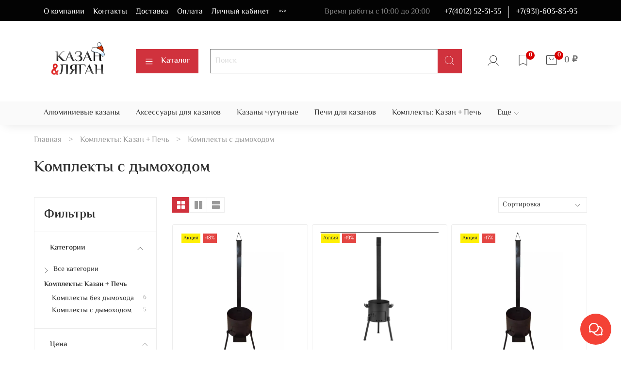

--- FILE ---
content_type: text/html; charset=utf-8
request_url: https://www.kazanlagan.ru/collection/komplekty-s-dymohodom
body_size: 68475
content:
<!DOCTYPE html>
<html
  style="
    --color-btn-bg:#d0323d;
--color-btn-bg-is-dark:true;
--bg:#ffffff;
--bg-is-dark:false;

--color-text: var(--color-text-dark);
--color-text-minor-shade: var(--color-text-dark-minor-shade);
--color-text-major-shade: var(--color-text-dark-major-shade);
--color-text-half-shade: var(--color-text-dark-half-shade);

--color-notice-warning-is-dark:false;
--color-notice-success-is-dark:false;
--color-notice-error-is-dark:false;
--color-notice-info-is-dark:false;
--color-form-controls-bg:var(--bg);
--color-form-controls-bg-disabled:var(--bg-minor-shade);
--color-form-controls-border-color:var(--bg-half-shade);
--color-form-controls-color:var(--color-text);
--is-editor:false;


  "
  >
  <head><link media='print' onload='this.media="all"' rel='stylesheet' type='text/css' href='/served_assets/public/jquery.modal-0c2631717f4ce8fa97b5d04757d294c2bf695df1d558678306d782f4bf7b4773.css'><meta data-config="{&quot;collection_products_count&quot;:5}" name="page-config" content="" /><meta data-config="{&quot;money_with_currency_format&quot;:{&quot;delimiter&quot;:&quot; &quot;,&quot;separator&quot;:&quot;.&quot;,&quot;format&quot;:&quot;%n %u&quot;,&quot;unit&quot;:&quot;₽&quot;,&quot;show_price_without_cents&quot;:1},&quot;currency_code&quot;:&quot;RUR&quot;,&quot;currency_iso_code&quot;:&quot;RUB&quot;,&quot;default_currency&quot;:{&quot;title&quot;:&quot;Российский рубль&quot;,&quot;code&quot;:&quot;RUR&quot;,&quot;rate&quot;:1.0,&quot;format_string&quot;:&quot;%n %u&quot;,&quot;unit&quot;:&quot;₽&quot;,&quot;price_separator&quot;:&quot;&quot;,&quot;is_default&quot;:true,&quot;price_delimiter&quot;:&quot;&quot;,&quot;show_price_with_delimiter&quot;:true,&quot;show_price_without_cents&quot;:true},&quot;facebook&quot;:{&quot;pixelActive&quot;:false,&quot;currency_code&quot;:&quot;RUB&quot;,&quot;use_variants&quot;:null},&quot;vk&quot;:{&quot;pixel_active&quot;:null,&quot;price_list_id&quot;:null},&quot;new_ya_metrika&quot;:false,&quot;ecommerce_data_container&quot;:&quot;dataLayer&quot;,&quot;common_js_version&quot;:null,&quot;vue_ui_version&quot;:null,&quot;feedback_captcha_enabled&quot;:true,&quot;account_id&quot;:3199805,&quot;hide_items_out_of_stock&quot;:false,&quot;forbid_order_over_existing&quot;:true,&quot;minimum_items_price&quot;:null,&quot;enable_comparison&quot;:true,&quot;locale&quot;:&quot;ru&quot;,&quot;client_group&quot;:null,&quot;consent_to_personal_data&quot;:{&quot;active&quot;:true,&quot;obligatory&quot;:true,&quot;description&quot;:&quot;Я ознакомлен и согласен с условиями оферты и политики конфиденциальности.&quot;},&quot;recaptcha_key&quot;:&quot;6LfXhUEmAAAAAOGNQm5_a2Ach-HWlFKD3Sq7vfFj&quot;,&quot;recaptcha_key_v3&quot;:&quot;6LcZi0EmAAAAAPNov8uGBKSHCvBArp9oO15qAhXa&quot;,&quot;yandex_captcha_key&quot;:&quot;ysc1_ec1ApqrRlTZTXotpTnO8PmXe2ISPHxsd9MO3y0rye822b9d2&quot;,&quot;checkout_float_order_content_block&quot;:true,&quot;available_products_characteristics_ids&quot;:null,&quot;sber_id_app_id&quot;:&quot;5b5a3c11-72e5-4871-8649-4cdbab3ba9a4&quot;,&quot;theme_generation&quot;:4,&quot;quick_checkout_captcha_enabled&quot;:true,&quot;max_order_lines_count&quot;:500,&quot;sber_bnpl_min_amount&quot;:1000,&quot;sber_bnpl_max_amount&quot;:150000,&quot;counter_settings&quot;:{&quot;data_layer_name&quot;:&quot;dataLayer&quot;,&quot;new_counters_setup&quot;:true,&quot;add_to_cart_event&quot;:true,&quot;remove_from_cart_event&quot;:true,&quot;add_to_wishlist_event&quot;:true,&quot;purchase_event&quot;:true},&quot;site_setting&quot;:{&quot;show_cart_button&quot;:true,&quot;show_service_button&quot;:false,&quot;show_marketplace_button&quot;:false,&quot;show_quick_checkout_button&quot;:true},&quot;warehouses&quot;:[],&quot;captcha_type&quot;:&quot;google&quot;,&quot;human_readable_urls&quot;:false}" name="shop-config" content="" /><meta name='js-evnvironment' content='production' /><meta name='default-locale' content='ru' /><meta name='insales-redefined-api-methods' content="[]" /><script type="text/javascript" src="https://static.insales-cdn.com/assets/static-versioned/v3.72/static/libs/lodash/4.17.21/lodash.min.js"></script>
<!--InsalesCounter -->
<script type="text/javascript">
(function() {
  if (typeof window.__insalesCounterId !== 'undefined') {
    return;
  }

  try {
    Object.defineProperty(window, '__insalesCounterId', {
      value: 3199805,
      writable: true,
      configurable: true
    });
  } catch (e) {
    console.error('InsalesCounter: Failed to define property, using fallback:', e);
    window.__insalesCounterId = 3199805;
  }

  if (typeof window.__insalesCounterId === 'undefined') {
    console.error('InsalesCounter: Failed to set counter ID');
    return;
  }

  let script = document.createElement('script');
  script.async = true;
  script.src = '/javascripts/insales_counter.js?7';
  let firstScript = document.getElementsByTagName('script')[0];
  firstScript.parentNode.insertBefore(script, firstScript);
})();
</script>
<!-- /InsalesCounter -->

    <!-- meta -->
<meta charset="UTF-8" /><title>Комплекты с дымоходом | Казан & Ляган  - Для Вкусного Отдыха!</title><meta name="description" content="Заказывайте товары из категории «Комплекты с дымоходом». Товаров в каталоге: 5. Цены от 9 790 ₽. Быстрая доставка.">
<meta data-config="{&quot;static-versioned&quot;: &quot;1.38&quot;}" name="theme-meta-data" content="">
<meta name="robots" content="index,follow" />
<meta http-equiv="X-UA-Compatible" content="IE=edge,chrome=1" />
<meta name="viewport" content="width=device-width, initial-scale=1.0" />
<meta name="SKYPE_TOOLBAR" content="SKYPE_TOOLBAR_PARSER_COMPATIBLE" />
<meta name="format-detection" content="telephone=no">

<!-- canonical url--><link rel="canonical" href="https://www.kazanlagan.ru/collection/komplekty-s-dymohodom"/>

<!-- rss feed-->
  
    <meta property="og:title" content="Комплекты с дымоходом">
  
  
  <meta property="og:type" content="website">
  <meta property="og:url" content="https://www.kazanlagan.ru/collection/komplekty-s-dymohodom">




<!-- icons-->
<link rel="icon" type="image/png" sizes="16x16" href="https://static.insales-cdn.com/assets/1/5661/3946013/1767434528/favicon.png" /><style media="screen">
  @supports (content-visibility: hidden) {
    body:not(.settings_loaded) {
      content-visibility: hidden;
    }
  }
  @supports not (content-visibility: hidden) {
    body:not(.settings_loaded) {
      visibility: hidden;
    }
  }
</style>

    <style>
      h1.heading {
        font-size: 2rem;
      }
    </style>
  </head>
  <body data-multi-lang="false" data-theme-template="collection" data-sidebar-type="normal" data-sidebar-position="left">
    <div class="preloader">
      <div class="lds-ellipsis"><div></div><div></div><div></div><div></div></div>
    </div>
    <noscript>
<div class="njs-alert-overlay">
  <div class="njs-alert-wrapper">
    <div class="njs-alert">
      <p></p>
    </div>
  </div>
</div>
</noscript>

    <div class="page_layout page_layout_normal_left page_layout_section_top">
      <header>
      
        <div
  class="layout widget-type_system_widget_v4_header_1"
  style="--logo-img:'https://static.insales-cdn.com/files/1/1281/37594369/original/Креатив_без_названия__1__7861f14389eb65fd3a406e142a69c6a4.png'; --logo-max-width:190px; --live-search:true; --hide-search:false; --hide-language:false; --hide-personal:false; --hide-compare:true; --hide-favorite:false; --hide-total-price:false; --hide-menu-photo:true; --hide-counts:true; --bage-bg:#D90000; --bage-bg-is-dark:true; --bage-bg-minor-shade:#f80000; --bage-bg-minor-shade-is-dark:true; --bage-bg-major-shade:#ff1616; --bage-bg-major-shade-is-dark:true; --bage-bg-half-shade:#ff6e6e; --bage-bg-half-shade-is-dark:true; --bg-top-panel:#030303; --bg-top-panel-is-dark:true; --bg-top-panel-minor-shade:#1c1c1c; --bg-top-panel-minor-shade-is-dark:true; --bg-top-panel-major-shade:#353535; --bg-top-panel-major-shade-is-dark:true; --bg-top-panel-half-shade:#818181; --bg-top-panel-half-shade-is-dark:true; --bg:#FFFFFF; --bg-is-light:true; --bg-minor-shade:#f7f7f7; --bg-minor-shade-is-light:true; --bg-major-shade:#ededed; --bg-major-shade-is-light:true; --bg-half-shade:#808080; --bg-half-shade-is-dark:true; --header-wide-bg:true; --menu-grid-list-min-width:200px; --menu-grid-list-row-gap:3rem; --menu-grid-list-column-gap:3rem; --subcollections-items-limit:10; --img-border-radius:1px; --menu-img-ratio:1.5; --menu-img-fit:cover; --header-top-pt:1vw; --header-top-pb:0.5vw; --header-main-pt:1vw; --header-main-pb:1vw; --layout-content-max-width:1100px; --header-wide-content:false; --hide-desktop:false; --hide-mobile:true;"
  data-widget-drop-item-id="64583463"
  
  >
  <div class="layout__content">
    



<div class="header header_no-languages">
  <div class="header__mobile-head">
    <div class="header__mobile-head-content">
      <button type="button" class="button button_size-l header__hide-mobile-menu-btn js-hide-mobile-menu">
          <span class="icon icon-times"></span>
      </button>

      
    </div>
  </div>

  <div class="header__content">
    <div class="header-part-top">
      <div class="header-part-top__inner">
        <div class="header__area-menu">
          <ul class="header__menu js-cut-list" data-navigation data-menu-handle="main-menu">
            
              <li class="header__menu-item" data-navigation-item data-menu-item-id="19544187">
                <div class="header__menu-controls">
                  <a href="/page/about-us" class="header__menu-link" data-navigation-link="/page/about-us">
                    О компании
                  </a>
                </div>
              </li>
            
              <li class="header__menu-item" data-navigation-item data-menu-item-id="19544188">
                <div class="header__menu-controls">
                  <a href="/page/contacts" class="header__menu-link" data-navigation-link="/page/contacts">
                    Контакты
                  </a>
                </div>
              </li>
            
              <li class="header__menu-item" data-navigation-item data-menu-item-id="19544189">
                <div class="header__menu-controls">
                  <a href="/page/delivery" class="header__menu-link" data-navigation-link="/page/delivery">
                    Доставка
                  </a>
                </div>
              </li>
            
              <li class="header__menu-item" data-navigation-item data-menu-item-id="19544190">
                <div class="header__menu-controls">
                  <a href="/page/payment" class="header__menu-link" data-navigation-link="/page/payment">
                    Оплата
                  </a>
                </div>
              </li>
            
              <li class="header__menu-item" data-navigation-item data-menu-item-id="19544191">
                <div class="header__menu-controls">
                  <a href="/client_account/login" class="header__menu-link" data-navigation-link="/client_account/login">
                    Личный кабинет
                  </a>
                </div>
              </li>
            
              <li class="header__menu-item" data-navigation-item data-menu-item-id="19957908">
                <div class="header__menu-controls">
                  <a href="/blogs/blog" class="header__menu-link" data-navigation-link="/blogs/blog">
                    Блог
                  </a>
                </div>
              </li>
            
          </ul>
        </div>

        <div class="header__area-text">
          
          <div class="header__work-time">Время работы с 10:00 до 20:00</div>
          
        </div>

        <div class="header__area-contacts">
          
  
    <div class="header__phone">
      <a class="header__phone-value" href="tel:+74012523135">+7(4012) 52-31-35</a>
    </div>
  
  
    <div class="header__phone _phone-2">
      <a class="header__phone-value" href="tel:+79316038393">+7(931)-603-83-93</a>
    </div>
  

        </div>

        
      </div>
    </div>


    <div class="header-part-main">
      <div class="header-part-main__inner">
        <div class="header__area-logo">
          

  
  
  
  
    <a href=" / " class="header__logo">
      <img src="https://static.insales-cdn.com/files/1/1281/37594369/original/Креатив_без_названия__1__7861f14389eb65fd3a406e142a69c6a4.png" alt="Казан &amp; Ляган  - Для Вкусного Отдыха!" title="Казан &amp; Ляган  - Для Вкусного Отдыха!">
    </a>
  


        </div>

        <div class="header__area-catalog">
          <button type="button" class="button button_size-l header__show-collection-btn js-show-header-collections">
            <span class="icon icon-bars _show"></span>
            <span class="icon icon-times _hide"></span>
            Каталог
          </button>
        </div>

        <div class="header__area-search">
          <div class="header__search">
            <form action="/search" method="get" class="header__search-form">
              <input type="text" autocomplete="off" class="form-control form-control_size-l header__search-field" name="q" value="" placeholder="Поиск"  data-search-field >
              <button type="submit" class="button button_size-l header__search-btn">
                <span class="icon icon-search"></span>
              </button>
              <input type="hidden" name="lang" value="ru">
              <div class="header__search__results" data-search-result></div>
            </form>
            <button type="button" class="button button_size-l header__search-mobile-btn js-show-mobile-search">
                <span class="icon icon-search _show"></span>
              <span class="icon icon-times _hide"></span>
              </button>
            </div>
        </div>

        <div class="header__area-controls">
          
            <a href="/client_account/orders" class="header__control-btn header__cabinet">
              <span class="icon icon-user"></span>
            </a>
          

          
            
          

          
            <a href="/favorites" class="header__control-btn header__favorite">
              <span class="icon icon-favorites">
                <span class="header__control-bage" data-ui-favorites-counter>0</span>
              </span>
            </a>
          

          
            <a href="/cart_items" class="header__control-btn header__cart">
              <span class="icon icon-cart">
                <span class="header__control-bage" data-cart-positions-count></span>
              </span>
              <span class="header__control-text" data-cart-total-price></span>
            </a>
          

        </div>

        

        

        <div class="header__collections">
          <div class="header__collections-content">
            <div class="header__collections-head">Каталог</div>

            <ul class="grid-list header__collections-menu" data-navigation data-subcollections-items-limit=10>
              
              
              
                

                <li class="header__collections-item is-level-1" data-navigation-item>
                  

                  <div class="header__collections-controls">
                    <a href="/collection/kazany-alyuminievye" class="header__collections-link" data-navigation-link="/collection/kazany-alyuminievye" >
                      Алюминиевые казаны
                    </a>

                    
                      <button class="header__collections-show-submenu-btn js-show-mobile-submenu" type="button">
                        <span class="icon icon-angle-down"></span>
                      </button>
                    
                  </div>

                  
                    <ul class="header__collections-submenu" data-navigation-submenu>
                      
                        <li class="header__collections-item " data-navigation-item>
                          <div class="header__collections-controls">
                            <a href="/collection/afganskie-kazany" class="header__collections-link" data-navigation-link="/collection/afganskie-kazany" >
                              Афганские казаны

                              

                            </a>
                          </div>
                        </li>
                      
                        <li class="header__collections-item " data-navigation-item>
                          <div class="header__collections-controls">
                            <a href="/collection/kazany-kukmara-2" class="header__collections-link" data-navigation-link="/collection/kazany-kukmara-2" >
                              Казаны Кукмара

                              

                            </a>
                          </div>
                        </li>
                      
                    </ul>
                    <div class="header__collections-show-more ">
                      <span class="button-link header__collections-show-more-link js-show-more-subcollections">
                        <span class="header__collections-show-more-text-show">Показать все</span>
                        <span class="header__collections-show-more-text-hide">Скрыть</span>
                        <span class="icon icon-angle-down"></span>
                      </span>
                    </div>
                  
                </li>
              
                

                <li class="header__collections-item is-level-1" data-navigation-item>
                  

                  <div class="header__collections-controls">
                    <a href="/collection/aksessuary-dlya-kazanov" class="header__collections-link" data-navigation-link="/collection/aksessuary-dlya-kazanov" >
                      Аксессуары для казанов
                    </a>

                    
                      <button class="header__collections-show-submenu-btn js-show-mobile-submenu" type="button">
                        <span class="icon icon-angle-down"></span>
                      </button>
                    
                  </div>

                  
                    <ul class="header__collections-submenu" data-navigation-submenu>
                      
                        <li class="header__collections-item " data-navigation-item>
                          <div class="header__collections-controls">
                            <a href="/collection/kryshki-dlya-kazanov" class="header__collections-link" data-navigation-link="/collection/kryshki-dlya-kazanov" >
                              Крышки для казанов

                              

                            </a>
                          </div>
                        </li>
                      
                        <li class="header__collections-item " data-navigation-item>
                          <div class="header__collections-controls">
                            <a href="/collection/podstavki-dlya-kazanov" class="header__collections-link" data-navigation-link="/collection/podstavki-dlya-kazanov" >
                              Подставки для казанов

                              

                            </a>
                          </div>
                        </li>
                      
                        <li class="header__collections-item " data-navigation-item>
                          <div class="header__collections-controls">
                            <a href="/collection/polovniki" class="header__collections-link" data-navigation-link="/collection/polovniki" >
                              Половники

                              

                            </a>
                          </div>
                        </li>
                      
                        <li class="header__collections-item " data-navigation-item>
                          <div class="header__collections-controls">
                            <a href="/collection/katalog-1-75b1cd" class="header__collections-link" data-navigation-link="/collection/katalog-1-75b1cd" >
                              Чистящие средства

                              

                            </a>
                          </div>
                        </li>
                      
                        <li class="header__collections-item " data-navigation-item>
                          <div class="header__collections-controls">
                            <a href="/collection/shumovki" class="header__collections-link" data-navigation-link="/collection/shumovki" >
                              Шумовки

                              

                            </a>
                          </div>
                        </li>
                      
                    </ul>
                    <div class="header__collections-show-more ">
                      <span class="button-link header__collections-show-more-link js-show-more-subcollections">
                        <span class="header__collections-show-more-text-show">Показать все</span>
                        <span class="header__collections-show-more-text-hide">Скрыть</span>
                        <span class="icon icon-angle-down"></span>
                      </span>
                    </div>
                  
                </li>
              
                

                <li class="header__collections-item is-level-1" data-navigation-item>
                  

                  <div class="header__collections-controls">
                    <a href="/collection/kazany-chugunnye" class="header__collections-link" data-navigation-link="/collection/kazany-chugunnye" >
                      Казаны чугунные
                    </a>

                    
                      <button class="header__collections-show-submenu-btn js-show-mobile-submenu" type="button">
                        <span class="icon icon-angle-down"></span>
                      </button>
                    
                  </div>

                  
                    <ul class="header__collections-submenu" data-navigation-submenu>
                      
                        <li class="header__collections-item " data-navigation-item>
                          <div class="header__collections-controls">
                            <a href="/collection/kazany-biol" class="header__collections-link" data-navigation-link="/collection/kazany-biol" >
                              Казаны Гардарика

                              

                            </a>
                          </div>
                        </li>
                      
                        <li class="header__collections-item " data-navigation-item>
                          <div class="header__collections-controls">
                            <a href="/collection/kazany-kamskie" class="header__collections-link" data-navigation-link="/collection/kazany-kamskie" >
                              Казаны Камские

                              

                            </a>
                          </div>
                        </li>
                      
                        <li class="header__collections-item " data-navigation-item>
                          <div class="header__collections-controls">
                            <a href="/collection/kazany-kukmara" class="header__collections-link" data-navigation-link="/collection/kazany-kukmara" >
                              Казаны Кукмара

                              

                            </a>
                          </div>
                        </li>
                      
                        <li class="header__collections-item " data-navigation-item>
                          <div class="header__collections-controls">
                            <a href="/collection/kazany-uzbekskie" class="header__collections-link" data-navigation-link="/collection/kazany-uzbekskie" >
                              Казаны Наманган

                              

                            </a>
                          </div>
                        </li>
                      
                        <li class="header__collections-item " data-navigation-item>
                          <div class="header__collections-controls">
                            <a href="/collection/chugunnye_kazany_siton" class="header__collections-link" data-navigation-link="/collection/chugunnye_kazany_siton" >
                              Казаны Ситон

                              

                            </a>
                          </div>
                        </li>
                      
                    </ul>
                    <div class="header__collections-show-more ">
                      <span class="button-link header__collections-show-more-link js-show-more-subcollections">
                        <span class="header__collections-show-more-text-show">Показать все</span>
                        <span class="header__collections-show-more-text-hide">Скрыть</span>
                        <span class="icon icon-angle-down"></span>
                      </span>
                    </div>
                  
                </li>
              
                

                <li class="header__collections-item is-level-1" data-navigation-item>
                  

                  <div class="header__collections-controls">
                    <a href="/collection/pechi-dlya-kazanov" class="header__collections-link" data-navigation-link="/collection/pechi-dlya-kazanov" >
                      Печи для казанов
                    </a>

                    
                      <button class="header__collections-show-submenu-btn js-show-mobile-submenu" type="button">
                        <span class="icon icon-angle-down"></span>
                      </button>
                    
                  </div>

                  
                    <ul class="header__collections-submenu" data-navigation-submenu>
                      
                        <li class="header__collections-item " data-navigation-item>
                          <div class="header__collections-controls">
                            <a href="/collection/burzhuyki" class="header__collections-link" data-navigation-link="/collection/burzhuyki" >
                              Буржуйки

                              

                            </a>
                          </div>
                        </li>
                      
                        <li class="header__collections-item " data-navigation-item>
                          <div class="header__collections-controls">
                            <a href="/collection/pechi-bez-truby-2-mm" class="header__collections-link" data-navigation-link="/collection/pechi-bez-truby-2-mm" >
                              Печи без трубы 2 мм

                              

                            </a>
                          </div>
                        </li>
                      
                        <li class="header__collections-item " data-navigation-item>
                          <div class="header__collections-controls">
                            <a href="/collection/pechi-bez-truby-3-mm" class="header__collections-link" data-navigation-link="/collection/pechi-bez-truby-3-mm" >
                              Печи без трубы 3 мм

                              

                            </a>
                          </div>
                        </li>
                      
                        <li class="header__collections-item " data-navigation-item>
                          <div class="header__collections-controls">
                            <a href="/collection/pechi-dlya-bani" class="header__collections-link" data-navigation-link="/collection/pechi-dlya-bani" >
                              Банные печи

                              

                            </a>
                          </div>
                        </li>
                      
                        <li class="header__collections-item " data-navigation-item>
                          <div class="header__collections-controls">
                            <a href="/collection/pechi-s-truboy-2-3-mm" class="header__collections-link" data-navigation-link="/collection/pechi-s-truboy-2-3-mm" >
                              Печи с трубой 2-3 мм

                              

                            </a>
                          </div>
                        </li>
                      
                        <li class="header__collections-item " data-navigation-item>
                          <div class="header__collections-controls">
                            <a href="/collection/plity-i-koltsa" class="header__collections-link" data-navigation-link="/collection/plity-i-koltsa" >
                              Плиты и кольца

                              

                            </a>
                          </div>
                        </li>
                      
                        <li class="header__collections-item " data-navigation-item>
                          <div class="header__collections-controls">
                            <a href="/collection/pech-universal-5mm" class="header__collections-link" data-navigation-link="/collection/pech-universal-5mm" >
                              Печь универсал 5мм

                              

                            </a>
                          </div>
                        </li>
                      
                    </ul>
                    <div class="header__collections-show-more ">
                      <span class="button-link header__collections-show-more-link js-show-more-subcollections">
                        <span class="header__collections-show-more-text-show">Показать все</span>
                        <span class="header__collections-show-more-text-hide">Скрыть</span>
                        <span class="icon icon-angle-down"></span>
                      </span>
                    </div>
                  
                </li>
              
                

                <li class="header__collections-item is-level-1" data-navigation-item>
                  

                  <div class="header__collections-controls">
                    <a href="/collection/komplekty-kazan-pech" class="header__collections-link" data-navigation-link="/collection/komplekty-kazan-pech" >
                      Комплекты: Казан + Печь
                    </a>

                    
                      <button class="header__collections-show-submenu-btn js-show-mobile-submenu" type="button">
                        <span class="icon icon-angle-down"></span>
                      </button>
                    
                  </div>

                  
                    <ul class="header__collections-submenu" data-navigation-submenu>
                      
                        <li class="header__collections-item " data-navigation-item>
                          <div class="header__collections-controls">
                            <a href="/collection/komplekty-bez-dymohoda" class="header__collections-link" data-navigation-link="/collection/komplekty-bez-dymohoda" >
                              Комплекты без дымохода

                              

                            </a>
                          </div>
                        </li>
                      
                        <li class="header__collections-item " data-navigation-item>
                          <div class="header__collections-controls">
                            <a href="/collection/komplekty-s-dymohodom" class="header__collections-link" data-navigation-link="/collection/komplekty-s-dymohodom" >
                              Комплекты с дымоходом

                              

                            </a>
                          </div>
                        </li>
                      
                    </ul>
                    <div class="header__collections-show-more ">
                      <span class="button-link header__collections-show-more-link js-show-more-subcollections">
                        <span class="header__collections-show-more-text-show">Показать все</span>
                        <span class="header__collections-show-more-text-hide">Скрыть</span>
                        <span class="icon icon-angle-down"></span>
                      </span>
                    </div>
                  
                </li>
              
                

                <li class="header__collections-item is-level-1" data-navigation-item>
                  

                  <div class="header__collections-controls">
                    <a href="/collection/grili-i-aksessuary" class="header__collections-link" data-navigation-link="/collection/grili-i-aksessuary" >
                      Грили и аксессуары
                    </a>

                    
                  </div>

                  
                </li>
              
                

                <li class="header__collections-item is-level-1" data-navigation-item>
                  

                  <div class="header__collections-controls">
                    <a href="/collection/tandyry" class="header__collections-link" data-navigation-link="/collection/tandyry" >
                      Тандыры и аксессуары
                    </a>

                    
                      <button class="header__collections-show-submenu-btn js-show-mobile-submenu" type="button">
                        <span class="icon icon-angle-down"></span>
                      </button>
                    
                  </div>

                  
                    <ul class="header__collections-submenu" data-navigation-submenu>
                      
                        <li class="header__collections-item " data-navigation-item>
                          <div class="header__collections-controls">
                            <a href="/collection/katalog-3" class="header__collections-link" data-navigation-link="/collection/katalog-3" >
                              Тандыры на дровах

                              

                            </a>
                          </div>
                        </li>
                      
                        <li class="header__collections-item " data-navigation-item>
                          <div class="header__collections-controls">
                            <a href="/collection/aksessuary-dlya-tandyrov" class="header__collections-link" data-navigation-link="/collection/aksessuary-dlya-tandyrov" >
                              Аксессуары для тандыров

                              

                            </a>
                          </div>
                        </li>
                      
                    </ul>
                    <div class="header__collections-show-more ">
                      <span class="button-link header__collections-show-more-link js-show-more-subcollections">
                        <span class="header__collections-show-more-text-show">Показать все</span>
                        <span class="header__collections-show-more-text-hide">Скрыть</span>
                        <span class="icon icon-angle-down"></span>
                      </span>
                    </div>
                  
                </li>
              
                

                <li class="header__collections-item is-level-1" data-navigation-item>
                  

                  <div class="header__collections-controls">
                    <a href="/collection/katalog-1-226d96" class="header__collections-link" data-navigation-link="/collection/katalog-1-226d96" >
                      Мангалы и аксессуары
                    </a>

                    
                      <button class="header__collections-show-submenu-btn js-show-mobile-submenu" type="button">
                        <span class="icon icon-angle-down"></span>
                      </button>
                    
                  </div>

                  
                    <ul class="header__collections-submenu" data-navigation-submenu>
                      
                        <li class="header__collections-item " data-navigation-item>
                          <div class="header__collections-controls">
                            <a href="/collection/mangalnye-zony-2" class="header__collections-link" data-navigation-link="/collection/mangalnye-zony-2" >
                              Мангальные зоны

                              

                            </a>
                          </div>
                        </li>
                      
                        <li class="header__collections-item " data-navigation-item>
                          <div class="header__collections-controls">
                            <a href="/collection/mangaly1" class="header__collections-link" data-navigation-link="/collection/mangaly1" >
                              Мангалы

                              

                            </a>
                          </div>
                        </li>
                      
                        <li class="header__collections-item " data-navigation-item>
                          <div class="header__collections-controls">
                            <a href="/collection/aksessuary-dlya-mangalov" class="header__collections-link" data-navigation-link="/collection/aksessuary-dlya-mangalov" >
                              Аксессуары для мангалов

                              

                            </a>
                          </div>
                        </li>
                      
                        <li class="header__collections-item " data-navigation-item>
                          <div class="header__collections-controls">
                            <a href="/collection/reshetki-gril" class="header__collections-link" data-navigation-link="/collection/reshetki-gril" >
                              Решетки гриль

                              

                            </a>
                          </div>
                        </li>
                      
                        <li class="header__collections-item " data-navigation-item>
                          <div class="header__collections-controls">
                            <a href="/collection/koptilni-i-aksessuary" class="header__collections-link" data-navigation-link="/collection/koptilni-i-aksessuary" >
                              Коптильни и аксессуары

                              

                            </a>
                          </div>
                        </li>
                      
                        <li class="header__collections-item " data-navigation-item>
                          <div class="header__collections-controls">
                            <a href="/collection/sadzhi-i-podstavki" class="header__collections-link" data-navigation-link="/collection/sadzhi-i-podstavki" >
                              Саджи, подставки, аксессуары

                              

                            </a>
                          </div>
                        </li>
                      
                        <li class="header__collections-item " data-navigation-item>
                          <div class="header__collections-controls">
                            <a href="/collection/shampury" class="header__collections-link" data-navigation-link="/collection/shampury" >
                              Шампуры

                              

                            </a>
                          </div>
                        </li>
                      
                    </ul>
                    <div class="header__collections-show-more ">
                      <span class="button-link header__collections-show-more-link js-show-more-subcollections">
                        <span class="header__collections-show-more-text-show">Показать все</span>
                        <span class="header__collections-show-more-text-hide">Скрыть</span>
                        <span class="icon icon-angle-down"></span>
                      </span>
                    </div>
                  
                </li>
              
                

                <li class="header__collections-item is-level-1" data-navigation-item>
                  

                  <div class="header__collections-controls">
                    <a href="/collection/kostrovye-chashi" class="header__collections-link" data-navigation-link="/collection/kostrovye-chashi" >
                      Костровые чаши и аксессуары
                    </a>

                    
                  </div>

                  
                </li>
              
                

                <li class="header__collections-item is-level-1" data-navigation-item>
                  

                  <div class="header__collections-controls">
                    <a href="/collection/otopiteli" class="header__collections-link" data-navigation-link="/collection/otopiteli" >
                      Отопители
                    </a>

                    
                      <button class="header__collections-show-submenu-btn js-show-mobile-submenu" type="button">
                        <span class="icon icon-angle-down"></span>
                      </button>
                    
                  </div>

                  
                    <ul class="header__collections-submenu" data-navigation-submenu>
                      
                        <li class="header__collections-item " data-navigation-item>
                          <div class="header__collections-controls">
                            <a href="/collection/kvarc-obogrevateli" class="header__collections-link" data-navigation-link="/collection/kvarc-obogrevateli" >
                              Кварцевые обогреватели

                              

                            </a>
                          </div>
                        </li>
                      
                    </ul>
                    <div class="header__collections-show-more ">
                      <span class="button-link header__collections-show-more-link js-show-more-subcollections">
                        <span class="header__collections-show-more-text-show">Показать все</span>
                        <span class="header__collections-show-more-text-hide">Скрыть</span>
                        <span class="icon icon-angle-down"></span>
                      </span>
                    </div>
                  
                </li>
              
                

                <li class="header__collections-item is-level-1" data-navigation-item>
                  

                  <div class="header__collections-controls">
                    <a href="/collection/podarochnye-nabory" class="header__collections-link" data-navigation-link="/collection/podarochnye-nabory" >
                      Подарочные наборы
                    </a>

                    
                      <button class="header__collections-show-submenu-btn js-show-mobile-submenu" type="button">
                        <span class="icon icon-angle-down"></span>
                      </button>
                    
                  </div>

                  
                    <ul class="header__collections-submenu" data-navigation-submenu>
                      
                        <li class="header__collections-item " data-navigation-item>
                          <div class="header__collections-controls">
                            <a href="/collection/nabory-v-keysah" class="header__collections-link" data-navigation-link="/collection/nabory-v-keysah" >
                              Наборы в кейсах

                              

                            </a>
                          </div>
                        </li>
                      
                        <li class="header__collections-item " data-navigation-item>
                          <div class="header__collections-controls">
                            <a href="/collection/nabory-v-chehlah" class="header__collections-link" data-navigation-link="/collection/nabory-v-chehlah" >
                              Наборы в чехлах

                              

                            </a>
                          </div>
                        </li>
                      
                        <li class="header__collections-item " data-navigation-item>
                          <div class="header__collections-controls">
                            <a href="/collection/lozhki-dlya-obuvi" class="header__collections-link" data-navigation-link="/collection/lozhki-dlya-obuvi" >
                              Ложки для обуви

                              

                            </a>
                          </div>
                        </li>
                      
                        <li class="header__collections-item " data-navigation-item>
                          <div class="header__collections-controls">
                            <a href="/collection/kovannye-nabory" class="header__collections-link" data-navigation-link="/collection/kovannye-nabory" >
                              Кованные наборы

                              

                            </a>
                          </div>
                        </li>
                      
                        <li class="header__collections-item " data-navigation-item>
                          <div class="header__collections-controls">
                            <a href="/collection/nabory-shampurov" class="header__collections-link" data-navigation-link="/collection/nabory-shampurov" >
                              Наборы шампуров

                              

                            </a>
                          </div>
                        </li>
                      
                        <li class="header__collections-item " data-navigation-item>
                          <div class="header__collections-controls">
                            <a href="/collection/stopki-perevertyshi" class="header__collections-link" data-navigation-link="/collection/stopki-perevertyshi" >
                              Стопки перевертыши

                              

                            </a>
                          </div>
                        </li>
                      
                        <li class="header__collections-item " data-navigation-item>
                          <div class="header__collections-controls">
                            <a href="/collection/fartuki" class="header__collections-link" data-navigation-link="/collection/fartuki" >
                              Фартуки

                              

                            </a>
                          </div>
                        </li>
                      
                        <li class="header__collections-item " data-navigation-item>
                          <div class="header__collections-controls">
                            <a href="/collection/chehly-dlya-shampurov" class="header__collections-link" data-navigation-link="/collection/chehly-dlya-shampurov" >
                              Чехлы для шампуров

                              

                            </a>
                          </div>
                        </li>
                      
                    </ul>
                    <div class="header__collections-show-more ">
                      <span class="button-link header__collections-show-more-link js-show-more-subcollections">
                        <span class="header__collections-show-more-text-show">Показать все</span>
                        <span class="header__collections-show-more-text-hide">Скрыть</span>
                        <span class="icon icon-angle-down"></span>
                      </span>
                    </div>
                  
                </li>
              
                

                <li class="header__collections-item is-level-1" data-navigation-item>
                  

                  <div class="header__collections-controls">
                    <a href="/collection/posuda-dlya-doma-i-dachi" class="header__collections-link" data-navigation-link="/collection/posuda-dlya-doma-i-dachi" >
                      Посуда и товары для дома и дачи
                    </a>

                    
                      <button class="header__collections-show-submenu-btn js-show-mobile-submenu" type="button">
                        <span class="icon icon-angle-down"></span>
                      </button>
                    
                  </div>

                  
                    <ul class="header__collections-submenu" data-navigation-submenu>
                      
                        <li class="header__collections-item " data-navigation-item>
                          <div class="header__collections-controls">
                            <a href="/collection/alyuminievaya-posuda-2" class="header__collections-link" data-navigation-link="/collection/alyuminievaya-posuda-2" >
                              Алюминиевая посуда

                              

                            </a>
                          </div>
                        </li>
                      
                        <li class="header__collections-item " data-navigation-item>
                          <div class="header__collections-controls">
                            <a href="/collection/vok-i-aksessuary" class="header__collections-link" data-navigation-link="/collection/vok-i-aksessuary" >
                              Вок и Аксессуары

                              

                            </a>
                          </div>
                        </li>
                      
                        <li class="header__collections-item " data-navigation-item>
                          <div class="header__collections-controls">
                            <a href="/collection/doski-razdelochnye" class="header__collections-link" data-navigation-link="/collection/doski-razdelochnye" >
                              Доски разделочные

                              

                            </a>
                          </div>
                        </li>
                      
                        <li class="header__collections-item " data-navigation-item>
                          <div class="header__collections-controls">
                            <a href="/collection/krymskaya-keramika" class="header__collections-link" data-navigation-link="/collection/krymskaya-keramika" >
                              Крымская керамика

                              

                            </a>
                          </div>
                        </li>
                      
                        <li class="header__collections-item " data-navigation-item>
                          <div class="header__collections-controls">
                            <a href="/collection/kovri_tureckie" class="header__collections-link" data-navigation-link="/collection/kovri_tureckie" >
                              Ковры Турецкие

                              

                            </a>
                          </div>
                        </li>
                      
                        <li class="header__collections-item " data-navigation-item>
                          <div class="header__collections-controls">
                            <a href="/collection/turetskaya-posuda" class="header__collections-link" data-navigation-link="/collection/turetskaya-posuda" >
                              Турецкая посуда

                              

                            </a>
                          </div>
                        </li>
                      
                        <li class="header__collections-item " data-navigation-item>
                          <div class="header__collections-controls">
                            <a href="/collection/turki-kofe-chay" class="header__collections-link" data-navigation-link="/collection/turki-kofe-chay" >
                              Турки, Кофе, Чай

                              

                            </a>
                          </div>
                        </li>
                      
                        <li class="header__collections-item " data-navigation-item>
                          <div class="header__collections-controls">
                            <a href="/collection/nozhi-i-aksessuary-2" class="header__collections-link" data-navigation-link="/collection/nozhi-i-aksessuary-2" >
                              Ножи и Аксессуары

                              

                            </a>
                          </div>
                        </li>
                      
                        <li class="header__collections-item " data-navigation-item>
                          <div class="header__collections-controls">
                            <a href="/collection/sokovyzhimalki" class="header__collections-link" data-navigation-link="/collection/sokovyzhimalki" >
                              Соковыжималки

                              

                            </a>
                          </div>
                        </li>
                      
                        <li class="header__collections-item " data-navigation-item>
                          <div class="header__collections-controls">
                            <a href="/collection/uzbekskaya-posuda" class="header__collections-link" data-navigation-link="/collection/uzbekskaya-posuda" >
                              Узбекская посуда

                              

                            </a>
                          </div>
                        </li>
                      
                        <li class="header__collections-item is-hide" data-navigation-item>
                          <div class="header__collections-controls">
                            <a href="/collection/termosy" class="header__collections-link" data-navigation-link="/collection/termosy" >
                              Чайники и Термосы

                              

                            </a>
                          </div>
                        </li>
                      
                        <li class="header__collections-item is-hide" data-navigation-item>
                          <div class="header__collections-controls">
                            <a href="/collection/chugunnaya-posuda" class="header__collections-link" data-navigation-link="/collection/chugunnaya-posuda" >
                              Чугунная посуда

                              

                            </a>
                          </div>
                        </li>
                      
                        <li class="header__collections-item is-hide" data-navigation-item>
                          <div class="header__collections-controls">
                            <a href="/collection/katalog-1-15248f" class="header__collections-link" data-navigation-link="/collection/katalog-1-15248f" >
                              Хозтовары

                              

                            </a>
                          </div>
                        </li>
                      
                    </ul>
                    <div class="header__collections-show-more is-show">
                      <span class="button-link header__collections-show-more-link js-show-more-subcollections">
                        <span class="header__collections-show-more-text-show">Показать все</span>
                        <span class="header__collections-show-more-text-hide">Скрыть</span>
                        <span class="icon icon-angle-down"></span>
                      </span>
                    </div>
                  
                </li>
              
                

                <li class="header__collections-item is-level-1" data-navigation-item>
                  

                  <div class="header__collections-controls">
                    <a href="/collection/aksessuary" class="header__collections-link" data-navigation-link="/collection/aksessuary" >
                      Услуги прокаливания чугунной посуды
                    </a>

                    
                  </div>

                  
                </li>
              
                

                <li class="header__collections-item is-level-1" data-navigation-item>
                  

                  <div class="header__collections-controls">
                    <a href="/collection/pechnoe-litie" class="header__collections-link" data-navigation-link="/collection/pechnoe-litie" >
                      Печное литье
                    </a>

                    
                      <button class="header__collections-show-submenu-btn js-show-mobile-submenu" type="button">
                        <span class="icon icon-angle-down"></span>
                      </button>
                    
                  </div>

                  
                    <ul class="header__collections-submenu" data-navigation-submenu>
                      
                        <li class="header__collections-item " data-navigation-item>
                          <div class="header__collections-controls">
                            <a href="/collection/balezino" class="header__collections-link" data-navigation-link="/collection/balezino" >
                              Балезино

                              

                            </a>
                          </div>
                        </li>
                      
                        <li class="header__collections-item " data-navigation-item>
                          <div class="header__collections-controls">
                            <a href="/collection/bezhetskiy-lmz" class="header__collections-link" data-navigation-link="/collection/bezhetskiy-lmz" >
                              Бежецкий  ЛМЗ

                              

                            </a>
                          </div>
                        </li>
                      
                    </ul>
                    <div class="header__collections-show-more ">
                      <span class="button-link header__collections-show-more-link js-show-more-subcollections">
                        <span class="header__collections-show-more-text-show">Показать все</span>
                        <span class="header__collections-show-more-text-hide">Скрыть</span>
                        <span class="icon icon-angle-down"></span>
                      </span>
                    </div>
                  
                </li>
              
                

                <li class="header__collections-item is-level-1" data-navigation-item>
                  

                  <div class="header__collections-controls">
                    <a href="/collection/gazovye-gorelki" class="header__collections-link" data-navigation-link="/collection/gazovye-gorelki" >
                      Газовые горелки, баллоны
                    </a>

                    
                  </div>

                  
                </li>
              
                

                <li class="header__collections-item is-level-1" data-navigation-item>
                  

                  <div class="header__collections-controls">
                    <a href="/collection/produkty-dlya-plova" class="header__collections-link" data-navigation-link="/collection/produkty-dlya-plova" >
                      Продукты для плова
                    </a>

                    
                  </div>

                  
                </li>
              
                

                <li class="header__collections-item is-level-1" data-navigation-item>
                  

                  <div class="header__collections-controls">
                    <a href="/collection/samovary-i-aksessuary" class="header__collections-link" data-navigation-link="/collection/samovary-i-aksessuary" >
                      Самовары и Аксессуары
                    </a>

                    
                      <button class="header__collections-show-submenu-btn js-show-mobile-submenu" type="button">
                        <span class="icon icon-angle-down"></span>
                      </button>
                    
                  </div>

                  
                    <ul class="header__collections-submenu" data-navigation-submenu>
                      
                        <li class="header__collections-item " data-navigation-item>
                          <div class="header__collections-controls">
                            <a href="/collection/zharovye-samovary" class="header__collections-link" data-navigation-link="/collection/zharovye-samovary" >
                              Жаровые самовары

                              

                            </a>
                          </div>
                        </li>
                      
                        <li class="header__collections-item " data-navigation-item>
                          <div class="header__collections-controls">
                            <a href="/collection/elektricheskie-samovary" class="header__collections-link" data-navigation-link="/collection/elektricheskie-samovary" >
                              Электрические самовары

                              

                            </a>
                          </div>
                        </li>
                      
                        <li class="header__collections-item " data-navigation-item>
                          <div class="header__collections-controls">
                            <a href="/collection/aksessuary-dlya-samovarov" class="header__collections-link" data-navigation-link="/collection/aksessuary-dlya-samovarov" >
                              Аксессуары для самоваров

                              

                            </a>
                          </div>
                        </li>
                      
                    </ul>
                    <div class="header__collections-show-more ">
                      <span class="button-link header__collections-show-more-link js-show-more-subcollections">
                        <span class="header__collections-show-more-text-show">Показать все</span>
                        <span class="header__collections-show-more-text-hide">Скрыть</span>
                        <span class="icon icon-angle-down"></span>
                      </span>
                    </div>
                  
                </li>
              
                

                <li class="header__collections-item is-level-1" data-navigation-item>
                  

                  <div class="header__collections-controls">
                    <a href="/collection/samogonovarenie" class="header__collections-link" data-navigation-link="/collection/samogonovarenie" >
                      Самогоноварение
                    </a>

                    
                      <button class="header__collections-show-submenu-btn js-show-mobile-submenu" type="button">
                        <span class="icon icon-angle-down"></span>
                      </button>
                    
                  </div>

                  
                    <ul class="header__collections-submenu" data-navigation-submenu>
                      
                        <li class="header__collections-item " data-navigation-item>
                          <div class="header__collections-controls">
                            <a href="/collection/komplektuyushchie" class="header__collections-link" data-navigation-link="/collection/komplektuyushchie" >
                              Комплектующие

                              

                            </a>
                          </div>
                        </li>
                      
                        <li class="header__collections-item " data-navigation-item>
                          <div class="header__collections-controls">
                            <a href="/collection/samogonnye-apparaty" class="header__collections-link" data-navigation-link="/collection/samogonnye-apparaty" >
                              Самогонные аппараты

                              

                            </a>
                          </div>
                        </li>
                      
                        <li class="header__collections-item " data-navigation-item>
                          <div class="header__collections-controls">
                            <a href="/collection/ingredienty" class="header__collections-link" data-navigation-link="/collection/ingredienty" >
                              Ингредиенты

                              

                            </a>
                          </div>
                        </li>
                      
                        <li class="header__collections-item " data-navigation-item>
                          <div class="header__collections-controls">
                            <a href="/collection/kulinaria" class="header__collections-link" data-navigation-link="/collection/kulinaria" >
                              Кулинария

                              

                            </a>
                          </div>
                        </li>
                      
                    </ul>
                    <div class="header__collections-show-more ">
                      <span class="button-link header__collections-show-more-link js-show-more-subcollections">
                        <span class="header__collections-show-more-text-show">Показать все</span>
                        <span class="header__collections-show-more-text-hide">Скрыть</span>
                        <span class="icon icon-angle-down"></span>
                      </span>
                    </div>
                  
                </li>
              
                

                <li class="header__collections-item is-level-1" data-navigation-item>
                  

                  <div class="header__collections-controls">
                    <a href="/collection/katalog-1" class="header__collections-link" data-navigation-link="/collection/katalog-1" >
                      Туризм
                    </a>

                    
                      <button class="header__collections-show-submenu-btn js-show-mobile-submenu" type="button">
                        <span class="icon icon-angle-down"></span>
                      </button>
                    
                  </div>

                  
                    <ul class="header__collections-submenu" data-navigation-submenu>
                      
                        <li class="header__collections-item " data-navigation-item>
                          <div class="header__collections-controls">
                            <a href="/collection/katalog-2" class="header__collections-link" data-navigation-link="/collection/katalog-2" >
                              Столы и стулья

                              

                            </a>
                          </div>
                        </li>
                      
                        <li class="header__collections-item " data-navigation-item>
                          <div class="header__collections-controls">
                            <a href="/collection/bassejny" class="header__collections-link" data-navigation-link="/collection/bassejny" >
                              Бассейны

                              

                            </a>
                          </div>
                        </li>
                      
                        <li class="header__collections-item " data-navigation-item>
                          <div class="header__collections-controls">
                            <a href="/collection/palatki-i-shatry" class="header__collections-link" data-navigation-link="/collection/palatki-i-shatry" >
                              Палатки и шатры

                              

                            </a>
                          </div>
                        </li>
                      
                        <li class="header__collections-item " data-navigation-item>
                          <div class="header__collections-controls">
                            <a href="/collection/avtoholodilniki" class="header__collections-link" data-navigation-link="/collection/avtoholodilniki" >
                              Автохолодильники

                              

                            </a>
                          </div>
                        </li>
                      
                    </ul>
                    <div class="header__collections-show-more ">
                      <span class="button-link header__collections-show-more-link js-show-more-subcollections">
                        <span class="header__collections-show-more-text-show">Показать все</span>
                        <span class="header__collections-show-more-text-hide">Скрыть</span>
                        <span class="icon icon-angle-down"></span>
                      </span>
                    </div>
                  
                </li>
              
                

                <li class="header__collections-item is-level-1" data-navigation-item>
                  

                  <div class="header__collections-controls">
                    <a href="/collection/presents" class="header__collections-link" data-navigation-link="/collection/presents" >
                      Сертификаты
                    </a>

                    
                  </div>

                  
                </li>
              
              
            </ul>
          </div>
        </div>
      </div>
    </div>
  </div>
</div>

<div class="header-mobile-panel">
  <div class="header-mobile-panel__content ">
    <button type="button" class="button button_size-l header-mobile-panel__show-menu-btn js-show-mobile-menu">
      <span class="icon icon-bars"></span>
    </button>

    <div class="header-mobile-panel__logo">
      

  
  
  
  
    <a href=" / " class="header__logo">
      <img src="https://static.insales-cdn.com/files/1/1281/37594369/original/Креатив_без_названия__1__7861f14389eb65fd3a406e142a69c6a4.png" alt="Казан &amp; Ляган  - Для Вкусного Отдыха!" title="Казан &amp; Ляган  - Для Вкусного Отдыха!">
    </a>
  


    </div>

    <div class="header-mobile-panel__controls">
      
        <a href="/cart_items" class="header__control-btn header__mobile-cart">
          <span class="icon icon-cart">
            <span class="header__control-bage" data-cart-positions-count></span>
          </span>
        </a>
      
    </div>
  </div>
</div>

<div class="header__collections-overlay"></div>



  </div>
</div>

      
        <div
  class="layout widget-type_system_widget_v4_collections_menu_1"
  style="--align-items:flex-start; --bg:#FAFAFA; --bg-is-light:true; --bg-minor-shade:#f2f2f2; --bg-minor-shade-is-light:true; --bg-major-shade:#e8e8e8; --bg-major-shade-is-light:true; --bg-half-shade:#7d7d7d; --bg-half-shade-is-dark:true; --layout-wide-bg:true; --layout-pt:0.5rem; --layout-pb:0.5rem; --layout-content-max-width:1100px; --layout-wide-content:false; --layout-edge:false; --hide-desktop:false; --hide-mobile:false;"
  data-widget-drop-item-id="54190529"
  
  >
  <div class="layout__content">
    
  
    
    
    
      <div class="collections-wrapper">
        <ul class="collections js-cut-list-collections" data-navigation data-more-title=Еще>

          
            <li class="collections__item" data-navigation-item>
              <div class="collections__controls">
                <a href="/collection/kazany-alyuminievye" class="collections__link" data-navigation-link="/collection/kazany-alyuminievye" >
                  Алюминиевые казаны
                </a>
              </div>
            </li>
          
            <li class="collections__item" data-navigation-item>
              <div class="collections__controls">
                <a href="/collection/aksessuary-dlya-kazanov" class="collections__link" data-navigation-link="/collection/aksessuary-dlya-kazanov" >
                  Аксессуары для казанов
                </a>
              </div>
            </li>
          
            <li class="collections__item" data-navigation-item>
              <div class="collections__controls">
                <a href="/collection/kazany-chugunnye" class="collections__link" data-navigation-link="/collection/kazany-chugunnye" >
                  Казаны чугунные
                </a>
              </div>
            </li>
          
            <li class="collections__item" data-navigation-item>
              <div class="collections__controls">
                <a href="/collection/pechi-dlya-kazanov" class="collections__link" data-navigation-link="/collection/pechi-dlya-kazanov" >
                  Печи для казанов
                </a>
              </div>
            </li>
          
            <li class="collections__item" data-navigation-item>
              <div class="collections__controls">
                <a href="/collection/komplekty-kazan-pech" class="collections__link" data-navigation-link="/collection/komplekty-kazan-pech" >
                  Комплекты: Казан + Печь
                </a>
              </div>
            </li>
          
            <li class="collections__item" data-navigation-item>
              <div class="collections__controls">
                <a href="/collection/grili-i-aksessuary" class="collections__link" data-navigation-link="/collection/grili-i-aksessuary" >
                  Грили и аксессуары
                </a>
              </div>
            </li>
          
            <li class="collections__item" data-navigation-item>
              <div class="collections__controls">
                <a href="/collection/tandyry" class="collections__link" data-navigation-link="/collection/tandyry" >
                  Тандыры и аксессуары
                </a>
              </div>
            </li>
          
            <li class="collections__item" data-navigation-item>
              <div class="collections__controls">
                <a href="/collection/katalog-1-226d96" class="collections__link" data-navigation-link="/collection/katalog-1-226d96" >
                  Мангалы и аксессуары
                </a>
              </div>
            </li>
          
            <li class="collections__item" data-navigation-item>
              <div class="collections__controls">
                <a href="/collection/kostrovye-chashi" class="collections__link" data-navigation-link="/collection/kostrovye-chashi" >
                  Костровые чаши и аксессуары
                </a>
              </div>
            </li>
          
            <li class="collections__item" data-navigation-item>
              <div class="collections__controls">
                <a href="/collection/otopiteli" class="collections__link" data-navigation-link="/collection/otopiteli" >
                  Отопители
                </a>
              </div>
            </li>
          
            <li class="collections__item" data-navigation-item>
              <div class="collections__controls">
                <a href="/collection/podarochnye-nabory" class="collections__link" data-navigation-link="/collection/podarochnye-nabory" >
                  Подарочные наборы
                </a>
              </div>
            </li>
          
            <li class="collections__item" data-navigation-item>
              <div class="collections__controls">
                <a href="/collection/posuda-dlya-doma-i-dachi" class="collections__link" data-navigation-link="/collection/posuda-dlya-doma-i-dachi" >
                  Посуда и товары для дома и дачи
                </a>
              </div>
            </li>
          
            <li class="collections__item" data-navigation-item>
              <div class="collections__controls">
                <a href="/collection/aksessuary" class="collections__link" data-navigation-link="/collection/aksessuary" >
                  Услуги прокаливания чугунной посуды
                </a>
              </div>
            </li>
          
            <li class="collections__item" data-navigation-item>
              <div class="collections__controls">
                <a href="/collection/pechnoe-litie" class="collections__link" data-navigation-link="/collection/pechnoe-litie" >
                  Печное литье
                </a>
              </div>
            </li>
          
            <li class="collections__item" data-navigation-item>
              <div class="collections__controls">
                <a href="/collection/gazovye-gorelki" class="collections__link" data-navigation-link="/collection/gazovye-gorelki" >
                  Газовые горелки, баллоны
                </a>
              </div>
            </li>
          
            <li class="collections__item" data-navigation-item>
              <div class="collections__controls">
                <a href="/collection/produkty-dlya-plova" class="collections__link" data-navigation-link="/collection/produkty-dlya-plova" >
                  Продукты для плова
                </a>
              </div>
            </li>
          
            <li class="collections__item" data-navigation-item>
              <div class="collections__controls">
                <a href="/collection/samovary-i-aksessuary" class="collections__link" data-navigation-link="/collection/samovary-i-aksessuary" >
                  Самовары и Аксессуары
                </a>
              </div>
            </li>
          
            <li class="collections__item" data-navigation-item>
              <div class="collections__controls">
                <a href="/collection/samogonovarenie" class="collections__link" data-navigation-link="/collection/samogonovarenie" >
                  Самогоноварение
                </a>
              </div>
            </li>
          
            <li class="collections__item" data-navigation-item>
              <div class="collections__controls">
                <a href="/collection/katalog-1" class="collections__link" data-navigation-link="/collection/katalog-1" >
                  Туризм
                </a>
              </div>
            </li>
          
            <li class="collections__item" data-navigation-item>
              <div class="collections__controls">
                <a href="/collection/presents" class="collections__link" data-navigation-link="/collection/presents" >
                  Сертификаты
                </a>
              </div>
            </li>
          

        </ul>
      </div>
    
  

  </div>
</div>

      
      </header>

      
      <section class="page_section_top">
        
          <div
  class="layout widget-type_system_widget_v4_breadcrumbs_1"
  style="--delemeter:3; --align:start; --layout-wide-bg:false; --layout-pt:1.5vw; --layout-pb:1.5vw; --layout-wide-content:false; --layout-edge:false; --hide-desktop:false; --hide-mobile:false;"
  data-widget-drop-item-id="48794146"
  
  >
  <div class="layout__content">
    

<div class="breadcrumb-wrapper delemeter_3">
  <ul class="breadcrumb">
    <li class="breadcrumb-item home">
      <a class="breadcrumb-link" title="Главная" href="/">Главная</a>
    </li>
    
      
        
          
        
          
            
              <li class="breadcrumb-item" data-breadcrumbs="2">
                <a class="breadcrumb-link" title="Комплекты: Казан + Печь" href="/collection/komplekty-kazan-pech">Комплекты: Казан + Печь</a>
              </li>
              
            
          
        
          
            
              
                <li class="breadcrumb-item">
                  <span class="breadcrumb-page">Комплекты с дымоходом</span>
                </li>
              
            
          
        
      
    
  </ul>
</div>




  </div>
</div>

        
          <div
  class="layout widget-type_system_widget_v4_page_title_1"
  style="--layout-wide-bg:false; --layout-pt:0.5vw; --layout-pb:2vw; --layout-wide-content:false; --layout-edge:false; --hide-desktop:false; --hide-mobile:false;"
  data-widget-drop-item-id="48794147"
  
  >
  <div class="layout__content">
    <h1 class="page-headding heading">
  
  
    Комплекты с дымоходом
  
  
</h1>

  </div>
</div>

        
      </section>
      

      <main>
        





  
    <div
  class="layout widget-type_system_widget_v4_catalog_5"
  style="--product-hide-rating:true; --hide-description:true; --hide-compare:false; --sticker-font-size:0.7rem; --product-hide-rating-modal:true; --catalog-grid-list-min-width:210px; --img-ratio:1; --img-fit:contain; --border-radius:4px; --product-desc-limit:20; --rating-color:#ff4100; --rating-color-is-dark:true; --rating-color-minor-shade:#ff531a; --rating-color-minor-shade-is-dark:true; --rating-color-major-shade:#ff6633; --rating-color-major-shade-is-dark:true; --rating-color-half-shade:#ff9f80; --rating-color-half-shade-is-light:true; --switch-img-on-hover:false; --rating-color-modal:#ff4100; --rating-color-modal-is-dark:true; --rating-color-modal-minor-shade:#ff531a; --rating-color-modal-minor-shade-is-dark:true; --rating-color-modal-major-shade:#ff6633; --rating-color-modal-major-shade-is-dark:true; --rating-color-modal-half-shade:#ff9f80; --rating-color-modal-half-shade-is-light:true; --display-property-color:picture; --hide-mobile-modal-variants:false; --layout-wide-bg:false; --catalog-grid-list-row-gap:3rem; --catalog-grid-list-column-gap:0.5rem; --layout-pt:0vw; --layout-pb:4vw; --layout-wide-content:false; --layout-edge:false; --hide-desktop:false; --hide-mobile:false; --catalog-grid-list-min-width-mobile:160px;"
  data-widget-drop-item-id="48794102"
  
  >
  <div class="layout__content">
    

<noindex>
  <div class="bnpl-modal modal micromodal-slide" id="modal-1" aria-hidden="true">
    <div class="modal__overlay" tabindex="-1" data-micromodal-close>
      <div class="modal__container" role="dialog" aria-modal="true" aria-labelledby="modal-1-title">
        <div class="modal__header">
          <div class="modal__header-logo" id="modal-2-title">
            <svg width="280" height="42" viewBox="0 0 280 42" fill="none" xmlns="http://www.w3.org/2000/svg">
              <g clip-path="url(#clip0_1909_108605)">
                <path
                  d="M72.2796 13.5252H60.5062V31.6613H56.5607V9.95996H76.225V31.6613H72.2796V13.5252ZM91.5552 19.3536H86.4419L86.3472 21.3067C86.242 23.7248 86.021 25.6365 85.6844 27.042C85.3687 28.4474 84.9688 29.5118 84.485 30.2352C84.0009 30.9378 83.4644 31.3822 82.8752 31.5683C82.2859 31.7543 81.6862 31.8473 81.0761 31.8473C80.7814 31.8473 80.4867 31.8267 80.1923 31.7853C79.9186 31.7647 79.6976 31.7337 79.5294 31.6923V27.941C79.782 28.0237 80.0555 28.065 80.3501 28.065C80.6868 28.065 81.0024 28.003 81.297 27.879C81.6127 27.7344 81.8861 27.3831 82.1177 26.825C82.349 26.267 82.5385 25.4196 82.6858 24.2828C82.854 23.1461 82.9699 21.565 83.033 19.5396L83.1593 16.1604H95.2167V31.6613H91.5552V19.3536ZM100.109 17.2454C100.635 16.8527 101.361 16.522 102.287 16.2533C103.234 15.9846 104.391 15.8503 105.759 15.8503C108.074 15.8503 109.799 16.274 110.936 17.1214C112.072 17.9688 112.64 19.4052 112.64 21.4307V31.6613H109.168V28.8711C108.789 29.7806 108.137 30.5142 107.211 31.0722C106.306 31.6303 105.223 31.9093 103.96 31.9093C102.361 31.9093 101.109 31.4959 100.204 30.6692C99.3201 29.8218 98.8782 28.6335 98.8782 27.104C98.8782 26.2154 99.0361 25.4816 99.3517 24.9029C99.6674 24.3242 100.109 23.8694 100.677 23.5388C101.245 23.1874 101.929 22.9394 102.729 22.7948C103.529 22.6501 104.413 22.5777 105.38 22.5777H108.947V21.8957C108.947 20.8002 108.674 20.0459 108.127 19.6325C107.6 19.2192 106.811 19.0125 105.759 19.0125C104.307 19.0125 103.139 19.2709 102.256 19.7876C101.372 20.2836 100.656 20.9449 100.109 21.7717V17.2454ZM105.128 28.6541C105.759 28.6541 106.296 28.5817 106.738 28.4371C107.2 28.2717 107.59 28.0754 107.906 27.8481C108.221 27.6 108.463 27.3315 108.632 27.042C108.8 26.7526 108.905 26.4736 108.947 26.205V24.9339H105.822C104.728 24.9339 103.918 25.0579 103.392 25.306C102.866 25.5539 102.603 26.0293 102.603 26.732C102.603 27.3315 102.813 27.8067 103.234 28.1581C103.676 28.4887 104.307 28.6541 105.128 28.6541ZM120.498 19.3536H115.447V16.1604H129.272V19.3536H124.159V31.6613H120.498V19.3536ZM132.343 16.1604H136.004V26.67L143.58 16.1604H147.083V31.6613H143.422V21.0276L135.847 31.6613H132.343V16.1604ZM167.29 26.205C166.743 26.515 166.112 26.7424 165.396 26.887C164.68 27.0316 163.955 27.104 163.218 27.104C161.325 27.104 159.84 26.67 158.768 25.8019C157.695 24.9339 157.158 23.5698 157.158 21.7097V16.1604H160.851V21.1516C160.851 22.0817 161.103 22.7741 161.608 23.2287C162.134 23.6628 162.892 23.8798 163.881 23.8798C165.185 23.8798 166.322 23.6421 167.29 23.1667V16.1604H170.983V31.6613H167.29V26.205ZM175.828 17.2454C176.355 16.8527 177.081 16.522 178.007 16.2533C178.953 15.9846 180.111 15.8503 181.479 15.8503C183.793 15.8503 185.518 16.274 186.655 17.1214C187.791 17.9688 188.36 19.4052 188.36 21.4307V31.6613H184.887V28.8711C184.508 29.7806 183.856 30.5142 182.931 31.0722C182.026 31.6303 180.942 31.9093 179.68 31.9093C178.08 31.9093 176.828 31.4959 175.923 30.6692C175.039 29.8218 174.597 28.6335 174.597 27.104C174.597 26.2154 174.756 25.4816 175.072 24.9029C175.387 24.3242 175.828 23.8694 176.396 23.5388C176.965 23.1874 177.649 22.9394 178.449 22.7948C179.248 22.6501 180.132 22.5777 181.1 22.5777H184.667V21.8957C184.667 20.8002 184.393 20.0459 183.846 19.6325C183.32 19.2192 182.53 19.0125 181.479 19.0125C180.026 19.0125 178.859 19.2709 177.975 19.7876C177.091 20.2836 176.376 20.9449 175.828 21.7717V17.2454ZM180.847 28.6541C181.479 28.6541 182.015 28.5817 182.457 28.4371C182.921 28.2717 183.31 28.0754 183.625 27.8481C183.941 27.6 184.182 27.3315 184.351 27.042C184.52 26.7526 184.624 26.4736 184.667 26.205V24.9339H181.542C180.448 24.9339 179.637 25.0579 179.111 25.306C178.586 25.5539 178.323 26.0293 178.323 26.732C178.323 27.3315 178.533 27.8067 178.953 28.1581C179.395 28.4887 180.026 28.6541 180.847 28.6541ZM205.181 30.1112C204.824 30.5452 204.182 30.9689 203.256 31.3822C202.331 31.7957 201.225 32.0023 199.942 32.0023C198.679 32.0023 197.532 31.837 196.501 31.5063C195.47 31.1549 194.586 30.6382 193.85 29.9562C193.113 29.2742 192.545 28.4267 192.145 27.414C191.746 26.4014 191.546 25.2129 191.546 23.8488C191.546 22.5261 191.746 21.3687 192.145 20.3766C192.567 19.3638 193.145 18.5268 193.881 17.8654C194.618 17.1834 195.502 16.6771 196.533 16.3464C197.564 15.995 198.711 15.8193 199.974 15.8193C201.046 15.8399 202.025 15.9846 202.909 16.2533C203.792 16.522 204.497 16.8527 205.024 17.2454V21.7717C204.476 20.9449 203.782 20.2836 202.94 19.7876C202.119 19.2709 201.131 19.0022 199.974 18.9815C198.458 18.9815 197.301 19.3742 196.501 20.1596C195.702 20.9449 195.301 22.123 195.301 23.6938V24.1588C195.301 25.7709 195.712 26.9594 196.533 27.724C197.375 28.4681 198.542 28.8401 200.037 28.8401C201.362 28.8401 202.445 28.6025 203.288 28.127C204.15 27.6517 204.782 27.073 205.181 26.391V30.1112ZM212.493 19.3536H207.443V16.1604H221.267V19.3536H216.154V31.6613H212.493V19.3536ZM233.901 26.5459H230.239L227.052 31.6613H222.98L226.641 26.0499C225.694 25.6779 224.979 25.1302 224.494 24.4068C224.012 23.6628 223.769 22.7844 223.769 21.7717C223.769 19.8289 224.337 18.4131 225.473 17.5245C226.61 16.6151 228.409 16.1604 230.87 16.1604H237.594V31.6613H233.901V26.5459ZM230.966 19.3536C229.724 19.3536 228.83 19.5292 228.283 19.8806C227.736 20.2319 227.462 20.8622 227.462 21.7717C227.483 22.4124 227.714 22.9084 228.156 23.2598C228.598 23.5905 229.304 23.7558 230.271 23.7558H233.901V19.3536H230.966ZM256.075 21.2447L251.53 27.817H250.361L245.785 21.2136V31.6613H242.092V16.1604H245.91L251.056 23.4147L256.043 16.1604H259.768V31.6613H256.075V21.2447ZM264.286 16.1604H267.947V26.67L275.523 16.1604H279.026V31.6613H275.364V21.0276L267.79 31.6613H264.286V16.1604Z"
                  fill="#353F47" />
                <path fill-rule="evenodd" clip-rule="evenodd"
                  d="M19.2779 9.77192C19.2779 15.0044 14.9624 19.246 9.63895 19.246C4.3155 19.246 0 15.0044 0 9.77192C0 4.53953 4.3155 0.297852 9.63895 0.297852C14.9624 0.297852 19.2779 4.53953 19.2779 9.77192ZM19.4361 32.1386C19.4361 37.3709 15.1206 41.6126 9.79708 41.6126C4.47364 41.6126 0.158133 37.3709 0.158133 32.1386C0.158133 26.9062 4.47364 22.6645 9.79708 22.6645C15.1206 22.6645 19.4361 26.9062 19.4361 32.1386ZM32.4101 41.6642C37.7335 41.6642 42.049 37.4225 42.049 32.1901C42.049 26.9578 37.7335 22.716 32.4101 22.716C27.0866 22.716 22.7711 26.9578 22.7711 32.1901C22.7711 37.4225 27.0866 41.6642 32.4101 41.6642Z"
                  fill="url(#paint0_linear_1909_108605)" />
                <path
                  d="M41.8883 9.91352C41.8883 15.1459 37.5727 19.3876 32.2493 19.3876C26.9258 19.3876 22.6104 15.1459 22.6104 9.91352C22.6104 4.68114 26.9258 0.439453 32.2493 0.439453C37.5727 0.439453 41.8883 4.68114 41.8883 9.91352ZM26.3245 9.91352C26.3245 13.1297 28.9771 15.7369 32.2493 15.7369C35.5215 15.7369 38.1741 13.1297 38.1741 9.91352C38.1741 6.6973 35.5215 4.09005 32.2493 4.09005C28.9771 4.09005 26.3245 6.6973 26.3245 9.91352Z"
                  fill="url(#paint1_linear_1909_108605)" />
              </g>
              <defs>
                <linearGradient id="paint0_linear_1909_108605" x1="1.08726e-07" y1="37.2086" x2="41.7368" y2="24.5569"
                  gradientUnits="userSpaceOnUse">
                  <stop stop-color="#F8EC4F" />
                  <stop offset="0.567624" stop-color="#4DE544" />
                  <stop offset="1" stop-color="#49C8FF" />
                </linearGradient>
                <linearGradient id="paint1_linear_1909_108605" x1="37.825" y1="0.439454" x2="26.4397" y2="19.3942"
                  gradientUnits="userSpaceOnUse">
                  <stop stop-color="#CDEFFD" />
                  <stop offset="1" stop-color="#91E5CB" />
                </linearGradient>
                <clipPath id="clip0_1909_108605">
                  <rect width="280" height="42" fill="white" />
                </clipPath>
              </defs>
            </svg>
          </div>
          <button type="button" class="modal__header-close close-btn">
            <span class="icon icon-times" aria-label="Close modal" data-micromodal-close></span>
          </button>
        </div>
        <div class="modal__content" id="modal-2-content">
          <span class="bigtitle">Оплачивайте покупку по частям</span>
          <p>Получайте заказы сразу, а платите за них постепенно.</p>

          <div class="wrapper option-1 option-1-1">
            <div class="c-stepper-desktop">
              <ol class="c-stepper desktop">
                <li class="c-stepper__item">
                  <span class="c-stepper__circle"><svg width="11" height="11" viewBox="0 0 11 11" fill="none"
                      xmlns="http://www.w3.org/2000/svg">
                      <path
                        d="M10.5355 10.2731C10.5355 8.99099 10.283 7.7214 9.79234 6.53686C9.30168 5.35231 8.58252 4.276 7.67591 3.36939C6.76929 2.46278 5.69299 1.74361 4.50844 1.25296C3.32389 0.762303 2.0543 0.509766 0.772161 0.509766V10.2731H10.5355Z"
                        fill="#C8CBD0"></path>
                    </svg>
                  </span>

                </li>
                <li class="c-stepper__item">
                  <span class="c-stepper__circle"><svg width="11" height="21" viewBox="0 0 11 21" fill="none"
                      xmlns="http://www.w3.org/2000/svg">
                      <path
                        d="M0.924015 0.508415C2.20616 0.508415 3.47575 0.760951 4.6603 1.25161C5.84484 1.74226 6.92115 2.46143 7.82776 3.36804C8.73437 4.27465 9.45354 5.35096 9.94419 6.53551C10.4349 7.72005 10.6874 8.98964 10.6874 10.2718C10.6874 11.5539 10.4349 12.8235 9.94419 14.0081C9.45354 15.1926 8.73437 16.2689 7.82776 17.1755C6.92115 18.0821 5.84484 18.8013 4.6603 19.292C3.47575 19.7826 2.20616 20.0352 0.924015 20.0352L0.924016 10.2718L0.924015 0.508415Z"
                        fill="#C8CBD0"></path>
                    </svg>
                  </span>

                </li>
                <li class="c-stepper__item">
                  <span class="c-stepper__circle"><svg width="20" height="21" viewBox="0 0 20 21" fill="none"
                      xmlns="http://www.w3.org/2000/svg">
                      <path
                        d="M10.0759 0.508413C12.0069 0.508413 13.8945 1.08102 15.5001 2.15384C17.1057 3.22665 18.3571 4.75148 19.096 6.5355C19.835 8.31953 20.0284 10.2826 19.6516 12.1765C19.2749 14.0704 18.345 15.8101 16.9796 17.1755C15.6142 18.541 13.8745 19.4708 11.9806 19.8476C10.0867 20.2243 8.12361 20.0309 6.33959 19.292C4.55557 18.553 3.03074 17.3016 1.95792 15.696C0.885111 14.0904 0.3125 12.2028 0.3125 10.2718L10.0759 10.2718L10.0759 0.508413Z"
                        fill="#C8CBD0"></path>
                    </svg>
                  </span>

                </li>
                <li class="c-stepper__item">
                  <span class="c-stepper__circle"><svg width="34" height="33" viewBox="0 0 34 33" fill="none"
                      xmlns="http://www.w3.org/2000/svg">
                      <path
                        d="M17.2278 0C14.0095 0 10.8634 0.954352 8.18746 2.74237C5.5115 4.53039 3.42584 7.07178 2.19423 10.0451C0.962617 13.0185 0.640372 16.2903 1.26824 19.4468C1.89611 22.6034 3.44589 25.5028 5.72161 27.7785C7.99733 30.0542 10.8968 31.604 14.0533 32.2319C17.2098 32.8598 20.4816 32.5375 23.455 31.3059C26.4283 30.0743 28.9697 27.9886 30.7578 25.3127C32.5458 22.6367 33.5001 19.4906 33.5001 16.2723C33.4919 11.9591 31.7748 7.82503 28.7249 4.77518C25.6751 1.72532 21.541 0.00827066 17.2278 0ZM24.9728 13.4246L15.804 22.1866C15.567 22.4096 15.2533 22.5329 14.9278 22.5308C14.7688 22.5331 14.6108 22.5039 14.4631 22.4448C14.3154 22.3857 14.1809 22.298 14.0673 22.1866L9.48287 17.8056C9.35572 17.6947 9.25231 17.5592 9.17886 17.4073C9.1054 17.2553 9.06343 17.0901 9.05546 16.9216C9.04748 16.753 9.07367 16.5846 9.13245 16.4264C9.19123 16.2682 9.28138 16.1236 9.3975 16.0011C9.51361 15.8787 9.65328 15.781 9.80812 15.7139C9.96295 15.6468 10.1298 15.6117 10.2985 15.6107C10.4672 15.6098 10.6344 15.6429 10.79 15.7082C10.9457 15.7735 11.0865 15.8696 11.204 15.9906L14.9278 19.5424L23.2517 11.6096C23.4951 11.3973 23.8111 11.2873 24.1338 11.3025C24.4564 11.3178 24.7606 11.4572 24.9829 11.6915C25.2051 11.9259 25.3282 12.2371 25.3263 12.5601C25.3244 12.8831 25.1978 13.1929 24.9728 13.4246Z"
                        fill="url(#paint0_linear_1809_22759)"></path>
                      <defs>
                        <linearGradient id="paint0_linear_1809_22759" x1="0.955566" y1="29.0391" x2="33.3463"
                          y2="19.3799" gradientUnits="userSpaceOnUse">
                          <stop stop-color="#F8EC4F"></stop>
                          <stop offset="0.567624" stop-color="#4DE544"></stop>
                          <stop offset="1" stop-color="#49C8FF"></stop>
                        </linearGradient>
                      </defs>
                    </svg>
                  </span>

                </li>
              </ol>


              <ol class="c-stepper mobile">
                <li class="c-stepper__item">
                  <span class="c-stepper__circle"><svg width="11" height="11" viewBox="0 0 11 11" fill="none"
                      xmlns="http://www.w3.org/2000/svg">
                      <path
                        d="M10.5355 10.2731C10.5355 8.99099 10.283 7.7214 9.79234 6.53686C9.30168 5.35231 8.58252 4.276 7.67591 3.36939C6.76929 2.46278 5.69299 1.74361 4.50844 1.25296C3.32389 0.762303 2.0543 0.509766 0.772161 0.509766V10.2731H10.5355Z"
                        fill="#C8CBD0"></path>
                    </svg>
                  </span>
                  <span class="c-stepper__title">25%</span>
                  <p class="c-stepper__desc">Платёж сегодня</p>
                </li>
                <li class="c-stepper__item">
                  <span class="c-stepper__circle"><svg width="11" height="21" viewBox="0 0 11 21" fill="none"
                      xmlns="http://www.w3.org/2000/svg">
                      <path
                        d="M0.924015 0.508415C2.20616 0.508415 3.47575 0.760951 4.6603 1.25161C5.84484 1.74226 6.92115 2.46143 7.82776 3.36804C8.73437 4.27465 9.45354 5.35096 9.94419 6.53551C10.4349 7.72005 10.6874 8.98964 10.6874 10.2718C10.6874 11.5539 10.4349 12.8235 9.94419 14.0081C9.45354 15.1926 8.73437 16.2689 7.82776 17.1755C6.92115 18.0821 5.84484 18.8013 4.6603 19.292C3.47575 19.7826 2.20616 20.0352 0.924015 20.0352L0.924016 10.2718L0.924015 0.508415Z"
                        fill="#C8CBD0"></path>
                    </svg>
                  </span>
                  <span class="c-stepper__title">25%</span>
                  <p class="c-stepper__desc">Через 2 недели</p>
                </li>
                <li class="c-stepper__item">
                  <span class="c-stepper__circle"><svg width="20" height="21" viewBox="0 0 20 21" fill="none"
                      xmlns="http://www.w3.org/2000/svg">
                      <path
                        d="M10.0759 0.508413C12.0069 0.508413 13.8945 1.08102 15.5001 2.15384C17.1057 3.22665 18.3571 4.75148 19.096 6.5355C19.835 8.31953 20.0284 10.2826 19.6516 12.1765C19.2749 14.0704 18.345 15.8101 16.9796 17.1755C15.6142 18.541 13.8745 19.4708 11.9806 19.8476C10.0867 20.2243 8.12361 20.0309 6.33959 19.292C4.55557 18.553 3.03074 17.3016 1.95792 15.696C0.885111 14.0904 0.3125 12.2028 0.3125 10.2718L10.0759 10.2718L10.0759 0.508413Z"
                        fill="#C8CBD0"></path>
                    </svg>
                  </span>
                  <span class="c-stepper__title">25%</span>
                  <p class="c-stepper__desc">Через 4 недели</p>
                </li>
                <li class="c-stepper__item">
                  <span class="c-stepper__circle"><svg width="34" height="33" viewBox="0 0 34 33" fill="none"
                      xmlns="http://www.w3.org/2000/svg">
                      <path
                        d="M17.2278 0C14.0095 0 10.8634 0.954352 8.18746 2.74237C5.5115 4.53039 3.42584 7.07178 2.19423 10.0451C0.962617 13.0185 0.640372 16.2903 1.26824 19.4468C1.89611 22.6034 3.44589 25.5028 5.72161 27.7785C7.99733 30.0542 10.8968 31.604 14.0533 32.2319C17.2098 32.8598 20.4816 32.5375 23.455 31.3059C26.4283 30.0743 28.9697 27.9886 30.7578 25.3127C32.5458 22.6367 33.5001 19.4906 33.5001 16.2723C33.4919 11.9591 31.7748 7.82503 28.7249 4.77517C25.6751 1.72532 21.541 0.00827066 17.2278 0V0ZM24.9728 13.4246L15.804 22.1866C15.567 22.4096 15.2533 22.5329 14.9278 22.5308C14.7688 22.5331 14.6108 22.5039 14.4631 22.4448C14.3154 22.3857 14.1809 22.298 14.0673 22.1866L9.48287 17.8056C9.35572 17.6947 9.25231 17.5592 9.17886 17.4073C9.1054 17.2553 9.06343 17.0901 9.05546 16.9216C9.04748 16.753 9.07367 16.5846 9.13245 16.4264C9.19123 16.2682 9.28138 16.1236 9.3975 16.0011C9.51361 15.8787 9.65328 15.781 9.80812 15.7139C9.96295 15.6468 10.1298 15.6117 10.2985 15.6107C10.4672 15.6098 10.6344 15.6429 10.79 15.7082C10.9457 15.7735 11.0865 15.8696 11.204 15.9906L14.9278 19.5424L23.2517 11.6096C23.4951 11.3973 23.8111 11.2873 24.1338 11.3025C24.4564 11.3178 24.7606 11.4572 24.9829 11.6915C25.2051 11.9259 25.3282 12.2371 25.3263 12.5601C25.3244 12.8831 25.1978 13.1929 24.9728 13.4246Z"
                        fill="url(#paint0_linear_1809_22758)"></path>
                      <defs>
                        <linearGradient id="paint0_linear_1809_22758" x1="0.955566" y1="29.0391" x2="33.3463"
                          y2="19.3799" gradientUnits="userSpaceOnUse">
                          <stop stop-color="#F8EC4F"></stop>
                          <stop offset="0.567624" stop-color="#4DE544"></stop>
                          <stop offset="1" stop-color="#49C8FF"></stop>
                        </linearGradient>
                      </defs>
                    </svg>


                  </span>
                  <span class="c-stepper__title">25%</span>
                  <p class="c-stepper__desc">Через 6 недель</p>

                </li>
              </ol>

              <ol class="c-stepper-text desktop">
                <li class="c-stepper-text__item">
                  <span class="c-stepper__title">25%</span>
                  <p class="c-stepper__desc">Платёж сегодня</p>

                </li>
                <li class="c-stepper-text__item">
                  <span class="c-stepper__title">25%</span>
                  <p class="c-stepper__desc">Через 2 недели</p>

                </li>
                <li class="c-stepper-text__item">
                  <span class="c-stepper__title">25%</span>
                  <p class="c-stepper__desc">Через 4 недели</p>

                </li>
                <li class="c-stepper-text__item">
                  <span class="c-stepper__title">25%</span>
                  <p class="c-stepper__desc">Через 6 недель</p>

                </li>
              </ol>
            </div>


            <div class="c-stepper-mobile">
              <ol class="c-stepper desktop">
                <li class="c-stepper__item">
                  <span class="c-stepper__circle"><svg width="11" height="11" viewBox="0 0 11 11" fill="none"
                      xmlns="http://www.w3.org/2000/svg">
                      <path
                        d="M10.5355 10.2731C10.5355 8.99099 10.283 7.7214 9.79234 6.53686C9.30168 5.35231 8.58252 4.276 7.67591 3.36939C6.76929 2.46278 5.69299 1.74361 4.50844 1.25296C3.32389 0.762303 2.0543 0.509766 0.772161 0.509766V10.2731H10.5355Z"
                        fill="#C8CBD0" />
                    </svg>
                  </span>

                </li>
                <li class="c-stepper__item">
                  <span class="c-stepper__circle"><svg width="11" height="21" viewBox="0 0 11 21" fill="none"
                      xmlns="http://www.w3.org/2000/svg">
                      <path
                        d="M0.924015 0.508415C2.20616 0.508415 3.47575 0.760951 4.6603 1.25161C5.84484 1.74226 6.92115 2.46143 7.82776 3.36804C8.73437 4.27465 9.45354 5.35096 9.94419 6.53551C10.4349 7.72005 10.6874 8.98964 10.6874 10.2718C10.6874 11.5539 10.4349 12.8235 9.94419 14.0081C9.45354 15.1926 8.73437 16.2689 7.82776 17.1755C6.92115 18.0821 5.84484 18.8013 4.6603 19.292C3.47575 19.7826 2.20616 20.0352 0.924015 20.0352L0.924016 10.2718L0.924015 0.508415Z"
                        fill="#C8CBD0" />
                    </svg>
                  </span>

                </li>
                <li class="c-stepper__item">
                  <span class="c-stepper__circle"><svg width="20" height="21" viewBox="0 0 20 21" fill="none"
                      xmlns="http://www.w3.org/2000/svg">
                      <path
                        d="M10.0759 0.508413C12.0069 0.508413 13.8945 1.08102 15.5001 2.15384C17.1057 3.22665 18.3571 4.75148 19.096 6.5355C19.835 8.31953 20.0284 10.2826 19.6516 12.1765C19.2749 14.0704 18.345 15.8101 16.9796 17.1755C15.6142 18.541 13.8745 19.4708 11.9806 19.8476C10.0867 20.2243 8.12361 20.0309 6.33959 19.292C4.55557 18.553 3.03074 17.3016 1.95792 15.696C0.885111 14.0904 0.3125 12.2028 0.3125 10.2718L10.0759 10.2718L10.0759 0.508413Z"
                        fill="#C8CBD0" />
                    </svg>
                  </span>

                </li>
                <li class="c-stepper__item">
                  <span class="c-stepper__circle"><svg width="34" height="34" viewBox="0 0 34 34" fill="none"
                      xmlns="http://www.w3.org/2000/svg">
                      <path
                        d="M17.0001 0.633789C13.7817 0.633789 10.6356 1.58814 7.95967 3.37616C5.28371 5.16418 3.19805 7.70556 1.96644 10.6789C0.734834 13.6523 0.412588 16.9241 1.04046 20.0806C1.66833 23.2371 3.21811 26.1366 5.49383 28.4123C7.76955 30.688 10.669 32.2378 13.8255 32.8657C16.982 33.4935 20.2538 33.1713 23.2272 31.9397C26.2006 30.7081 28.7419 28.6224 30.53 25.9465C32.318 23.2705 33.2723 20.1244 33.2723 16.9061C33.2641 12.5929 31.547 8.45882 28.4972 5.40896C25.4473 2.35911 21.3132 0.64206 17.0001 0.633789ZM24.745 14.0584L15.5762 22.8204C15.3392 23.0434 15.0255 23.1666 14.7 23.1646C14.541 23.1669 14.383 23.1377 14.2353 23.0786C14.0876 23.0195 13.9531 22.9318 13.8395 22.8204L9.25509 18.4394C9.12793 18.3285 9.02452 18.193 8.95107 18.0411C8.87762 17.8891 8.83565 17.7239 8.82767 17.5554C8.8197 17.3868 8.84589 17.2184 8.90466 17.0602C8.96344 16.902 9.0536 16.7574 9.16971 16.6349C9.28583 16.5125 9.4255 16.4148 9.58033 16.3477C9.73517 16.2806 9.90197 16.2455 10.0707 16.2445C10.2395 16.2435 10.4067 16.2767 10.5623 16.342C10.7179 16.4073 10.8587 16.5033 10.9762 16.6244L14.7 20.1762L23.0239 12.2434C23.2673 12.0311 23.5834 11.9211 23.906 11.9363C24.2286 11.9516 24.5329 12.091 24.7551 12.3253C24.9774 12.5597 25.1004 12.8709 25.0985 13.1939C25.0967 13.5169 24.97 13.8266 24.745 14.0584Z"
                        fill="url(#paint0_linear_1909_108625)" />
                      <defs>
                        <linearGradient id="paint0_linear_1909_108625" x1="0.727783" y1="29.6729" x2="33.1185"
                          y2="20.0137" gradientUnits="userSpaceOnUse">
                          <stop stop-color="#F8EC4F" />
                          <stop offset="0.567624" stop-color="#4DE544" />
                          <stop offset="1" stop-color="#49C8FF" />
                        </linearGradient>
                      </defs>
                    </svg>
                  </span>

                </li>
              </ol>
              <ol class="c-stepper-text desktop">
                <li class="c-stepper-text__item">
                  <span class="c-stepper__title">25%</span>
                  <p class="c-stepper__desc">Платёж сегодня</p>

                </li>
                <li class="c-stepper-text__item">
                  <span class="c-stepper__title">25%</span>
                  <p class="c-stepper__desc">Через 2 недели</p>

                </li>
                <li class="c-stepper-text__item">
                  <span class="c-stepper__title">25%</span>
                  <p class="c-stepper__desc">Через 4 недели</p>

                </li>
                <li class="c-stepper-text__item">
                  <span class="c-stepper__title">25%</span>
                  <p class="c-stepper__desc">Через 6 недель</p>

                </li>
              </ol>
            </div>


            
            

            
          </div>


          
          <span class="smalltitle">Всё просто</span>
          <div class="content-lists">
            <ul>
              <li>Покупка уже ваша</li>
              <li>Выбирайте любые понравившиеся товары, сборка заказа начнётся сразу после оформления и оплаты первых 25% стоимости.
                4 небольших платежа</li>
              <li>Плати частями – просто ещё один способ оплаты: сервис автоматически будет списывать по 1/4 от стоимости покупки каждые 2 недели.</li>
              
              <li>Нужно просто ввести ФИО, дату рождения, номер телефона и данные банковской карты.</li>
            </ul>
            <span class="smalltitle">Как оформить заказ</span>
            <ol class="modal-ol">
              <li>Соберите корзину.</li>
              <li>В способе оплаты нужно выбрать «Оплата частями».</li>
              <li>Спишем первый платёж и отправим вам заказ. Остальное — точно по графику.</li>
            </ol>
          </div>
        </div>
      </div>
    </div>
  </div>
</noindex>
<style>
/***** Modal Styles *****/
.bnpl-modal .modal__overlay {
  position: fixed;
  top: 0;
  left: 0;
  right: 0;
  bottom: 0;
  background: rgba(0, 0, 0, 0.6);
  display: flex;
  justify-content: center;
  align-items: center;
}
.bnpl-modal .modal__container {
  background-color: #fff;
  min-width: 660px;
  max-width: 660px;
  border-radius: 4px;
  box-sizing: border-box;
  overflow-y: auto;
  max-height: 80vh;
  overflow-x: hidden;
}
@media screen and (max-width: 767px) {
  .bnpl-modal .modal__container {
    max-height: 100vh;
    width: 100%;
    max-width: 100%;
    min-width: fit-content;
  }
}
.bnpl-modal .modal__container::-webkit-scrollbar {
  height: 2px;
  width: 5px;
  background-color: var(--bg-minor-shade);
}
.bnpl-modal .modal__container::-webkit-scrollbar-thumb {
  background-color: var(--color-btn-bg);
}
.bnpl-modal .modal__header {
  display: flex;
  justify-content: center;
  padding: 48.5px 24px 24px 24px;
  background: #f7f8fa;
}
.bnpl-modal .modal__header-logo {
  margin: auto;
  padding: 10px 0 39px 0;
}
.bnpl-modal .modal__close {
  background: transparent;
  border: 0;
  outline: none;
}
.bnpl-modal .modal__header .modal__close:before {
  content: "✕";
  font-size: 1.5rem;
}
.bnpl-modal .modal__content {
  padding: 24px 24px 64px 24px;
  margin-right: -0.5rem;
  -webkit-transform: translateZ(0) scale(1, 1);
  transform: translateZ(0) scale(1, 1);
}
.bnpl-modal .modal__content * {
  font-family: Golos, sans-serif !important;
}
.bnpl-modal .modal__content::-webkit-scrollbar {
  height: 2px;
  width: 5px;
  background-color: var(--bg-minor-shade);
}
.bnpl-modal .modal__content::-webkit-scrollbar-thumb {
  background-color: var(--color-btn-bg);
}
.bnpl-modal .modal__content h2,
.bnpl-modal .modal__content h3 {
  color: #000;
}
.bnpl-modal .modal__content p,
.bnpl-modal .modal__content .content-lists,
.bnpl-modal .c-stepper__title {
  color: #2B2D33 !important;
}
@keyframes mmfadeIn {
  from {
    opacity: 0;
  }
  to {
    opacity: 1;
  }
}
@keyframes mmfadeOut {
  from {
    opacity: 1;
  }
  to {
    opacity: 0;
  }
}
@keyframes mmslideIn {
  from {
    transform: translateY(15%);
  }
  to {
    transform: translateY(0);
  }
}
@keyframes mmslideOut {
  from {
    transform: translateY(0);
  }
  to {
    transform: translateY(-10%);
  }
}
.bnpl-modal.micromodal-slide {
  display: none;
}
.bnpl-modal.micromodal-slide.is-open {
  display: block;
}
.bnpl-modal.micromodal-slide[aria-hidden=false] .modal__overlay {
  animation: mmfadeIn 0.3s cubic-bezier(0, 0, 0.2, 1);
}
.bnpl-modal.micromodal-slide[aria-hidden=false] .modal__container {
  animation: mmslideIn 0.3s cubic-bezier(0, 0, 0.2, 1);
}
.bnpl-modal.micromodal-slide[aria-hidden=true] .modal__overlay {
  animation: mmfadeOut 0.3s cubic-bezier(0, 0, 0.2, 1);
}
.bnpl-modal.micromodal-slide[aria-hidden=true] .modal__container {
  animation: mmslideOut 0.3s cubic-bezier(0, 0, 0.2, 1);
}
.bnpl-modal.micromodal-slide .modal__container, .bnpl-modal.micromodal-slide .modal__overlay {
  will-change: transform;
  -webkit-transform: translateZ(0);
  transform: translateZ(0);
}
.bnpl-modal .modal__overlay {
  z-index: var(--zindex-modal);
}
.bnpl-modal .modal__close {
  cursor: pointer;
}
.bnpl-modal .load-review-image-name_default {
  display: none;
}
.bnpl-modal .close-btn {
  background: none;
  padding: 0;
  width: 15px;
  height: 15px;
  outline: none;
  color: var(--color-text);
  border-color: transparent;
  cursor: pointer;
}
.bnpl-modal .close-btn span {
  font-size: 15px;
  color: #2B2D33;
}
.bnpl-modal .content-lists ul,
.bnpl-modal .content-lists ol {
  margin: 0;
  padding: 0 0 0 1.3rem;
}
.bnpl-modal .content-lists h3 {
  margin: 32px 0 16px 0;
}
/* Switcher */
.bnpl-modal .switch {
  position: relative;
  display: inline-block;
  width: 40px;
  height: 24px;
}
.bnpl-modal .switch input {
  opacity: 0;
  width: 0;
  height: 0;
}
.bnpl-modal .slider {
  position: absolute;
  cursor: pointer;
  top: 0;
  left: 0;
  right: 0;
  bottom: 0;
  background-color: #ccc;
  -webkit-transition: 0.3s;
  transition: 0.3s;
}
.bnpl-modal .slider:before {
  position: absolute;
  content: "";
  height: 16px;
  width: 16px;
  left: 4px;
  bottom: 4px;
  background-color: white;
  -webkit-transition: 0.3s;
  transition: 0.3s;
}
.bnpl-modal input:checked + .slider {
  background-color: var(--color-btn-bg-minor-shade);
}
.bnpl-modal input:focus + .slider {
  box-shadow: 0 0 1px var(--color-btn-bg-minor-shade);
}
.bnpl-modal input:checked + .slider:before {
  -webkit-transform: translateX(16px);
  -ms-transform: translateX(16px);
  transform: translateX(16px);
}
/* Rounded sliders */
.bnpl-modal .slider.round {
  border-radius: 34px;
}
.bnpl-modal .slider.round:before {
  border-radius: 50%;
}
.bnpl-modal .bnpl-cart__stepper {
  display: grid;
  grid-template-columns: repeat(4, 1fr);
  gap: 6px;
  margin: 24px 0 25px 0;
}
.bnpl-modal .stepper-item {
  position: relative;
  display: flex;
  flex-direction: column;
  align-items: center;
  flex: 1;
}
.bnpl-modal .stepper-item__block {
  position: relative;
  z-index: 5;
  display: flex;
  justify-content: center;
  align-items: center;
  width: 100%;
  height: 9px;
  border-radius: 40px;
  background: #ccc;
  margin-bottom: 6px;
}
.bnpl-modal .stepper-item__block.completed {
  background: #4bb543;
}
.bnpl-modal .stepper-item__content .price {
  font-weight: bold;
}
.bnpl-modal .stepper-item.active {
  font-weight: bold;
}
.bnpl-modal .stepper-item.completed .step-counter {
  background-color: #4bb543;
}
.bnpl-modal .stepper-item__content {
  text-align: center;
}
/* BNPL */
.bnpl-modal .bnpl-cart__header {
  display: flex;
  justify-content: space-between;
  align-items: center;
}
.bnpl-modal .bnpl-cart__header-left {
  display: flex;
  flex-direction: column;
}
.bnpl-modal .bnpl-cart__header-left .today {
  font-size: 1.125rem;
  font-weight: bold;
}
.bnpl-modal .bnpl-cart__footer-content {
  display: flex;
  align-content: center;
  justify-content: space-between;
}
.bnpl-modal .bnpl-cart__footer-content .bnpl-info-link {
  text-decoration: none;
  color: var(--color-btn-second-color);
  cursor: pointer;
}
.bnpl-modal .c-stepper {
  padding: 30px 0px 0 80px;
  display: flex;
  --circle-size: clamp(1.5rem, 5vw, 3rem);
  --spacing: clamp(0.25rem, 2vw, 0.5rem);
}
@media screen and (max-width: 767px) {
  .bnpl-modal .c-stepper {
    padding: 0;
  }
}
.bnpl-modal .c-stepper__item {
  display: flex;
  flex-direction: column;
  flex: 1;
  text-align: center;
}
.bnpl-modal .c-stepper__item:after {
  content: "";
  position: relative;
  top: 18px;
  width: 51%;
  left: 36%;
  height: 4px;
  background-color: #c8cbd0;
  order: -1;
  border-radius: 4px;
}
.bnpl-modal .c-stepper__item:last-child {
  padding: 4px 0 0 0;
}
.bnpl-modal .c-stepper__item:last-child::after {
  content: "";
  position: relative;
  top: 18px;
  width: 51%;
  left: 36%;
  height: 4px;
  background-color: red;
  order: -1;
  border-radius: 4px;
  display: none;
}
.bnpl-modal .c-stepper__title {
  font-weight: bold;
  font-size: 24px;
  margin-bottom: 0.5rem;
}
.bnpl-modal .c-stepper__desc {
  color: grey;
  font-size: 14px;
  padding-left: var(--spacing);
  padding-right: var(--spacing);
}
.bnpl-modal .c-stepper-text {
  padding: 0 47px 10px 33px;
  display: grid;
  grid-template-columns: repeat(4, 1fr);
}
.bnpl-modal .c-stepper-text {
  padding: 0 47px 10px 33px;
  display: grid;
  grid-template-columns: repeat(4, 1fr);
}
.bnpl-modal .c-stepper-text__item {
  display: flex;
  flex-direction: column;
  flex: 1;
  text-align: center;
}
/*** Non-demo CSS ***/
.bnpl-modal .wrapper {
  max-width: 1000px;
  margin: 2rem auto 0;
  background: #f7f8fa;
}
.bnpl-modal .c-stepper .c-stepper__circle {
  width: 34px;
  height: 34px;
  border: 3.25446px solid #c8cbd0;
  border-radius: 16.2723px;
  position: relative;
}
.bnpl-modal .c-stepper .c-stepper__circle svg {
  position: absolute;
}
.bnpl-modal .c-stepper .c-stepper__item {
  /* &:nth-child(1) svg{
  	 top: 4px;
  	 right: 4px;
  }
   &:nth-child(2) svg{
  	 top: 5px;
  	 right: 5px;
  }
   &:nth-child(3) svg{
  	 top: 6px;
  	 right: 6px;
  }
   &:nth-child(4) svg{
  	 top: 8px;
  	 right: 8px;
  }
   */
}
.bnpl-modal .c-stepper .c-stepper__item .c-stepper__circle svg {
  top: 4px;
  right: 4px;
}
.bnpl-modal .c-stepper .c-stepper__item:nth-child(4) .c-stepper__circle {
  border: none;
  width: 34px;
  height: 34px;
}
.bnpl-modal .c-stepper .c-stepper__item svg {
  top: 0;
  right: 0;
}
.bnpl-modal .c-stepper.mobile {
  display: flex;
  flex-direction: column;
  gap: 10px;
  width: 320px;
  margin: 0 auto;
  text-align: center;
  align-items: center;
}
.bnpl-modal .c-stepper.mobile__item {
  align-items: center;
}
.bnpl-modal .c-stepper.mobile__item::after {
  display: none;
}
.bnpl-modal .c-stepper.mobile .c-stepper__item {
  align-items: center;
  gap: 4px;
}
.bnpl-modal .c-stepper.mobile .c-stepper__item * {
  margin: 0;
}
.bnpl-modal .c-stepper.mobile .c-stepper__item::after {
  display: none;
}
.bnpl-modal .desktop {
  display: none;
}
@media screen and (max-width: 767px) {
  .bnpl-modal .desktop {
    display: none;
  }
}
@media screen and (min-width: 768px) {
  .bnpl-modal .desktop {
    display: flex;
  }
}
@media screen and (min-width: 768px) {
  .bnpl-modal .mobile {
    display: none !important;
  }
}
.bnpl-modal .c-stepper-desktop {
  display: flex;
  flex-direction: column;
}
@media screen and (max-width: 767px) {
  .bnpl-modal .c-stepper-desktop {
    display: none;
  }
}
.bnpl-modal .c-stepper-mobile {
  display: grid;
  grid-template-columns: 50px 170px;
  justify-content: center;
  gap: 15px;
  padding: 24px 0;
}
@media screen and (min-width: 768px) {
  .bnpl-modal .c-stepper-mobile {
    display: none !important;
  }
}
.bnpl-modal .c-stepper-mobile .c-stepper {
  display: flex;
  flex-direction: column;
  padding: 0;
}
.bnpl-modal .c-stepper-mobile .c-stepper__item {
  display: flex;
  /* flex-direction: column;
  */
  /* flex: 1;
  */
  /* text-align: center;
  */
  padding: 0 0 56px 0;
  flex-direction: row;
}
.bnpl-modal .c-stepper-mobile .c-stepper__item:after {
  content: "";
  position: relative;
  top: 45px;
  width: 4px;
  left: 36%;
  height: 40px;
  background-color: #c8cbd0;
  order: -1;
  border-radius: 4px;
}
.bnpl-modal .c-stepper-mobile .c-stepper__item:last-child {
  padding: 0px 0 0 7px;
}
.bnpl-modal .c-stepper-mobile .c-stepper-text {
  padding: 0;
  display: flex;
  flex-direction: column;
  margin: 0;
}
.bnpl-modal .c-stepper-mobile .c-stepper-text__item {
  display: flex;
  flex-direction: column;
  flex: 1;
  text-align: center;
  padding: 0 0 20px 0;
}
.bnpl-modal .c-stepper-mobile .c-stepper__title {
  font-weight: bold;
  font-size: 24px;
  margin-bottom: 0.5rem;
}
.bnpl-modal .c-stepper-mobile .c-stepper__desc {
  color: grey;
  font-size: 14px;
  padding-left: var(--spacing);
  padding-right: var(--spacing);
  font-size: 14px;
}
.bnpl-modal .c-stepper-mobile .c-stepper-text__item:last-child {
  padding: 0;
}

.smalltitle {
  font-size: calc(var(--font-size)*1.75);
  line-height: 1.2;
  font-weight: 700;
  margin: 32px 0 16px 0;
  display: block;
  color: #000;
}

.bigtitle {
  font-size: calc(var(--font-size)*2);
  line-height: 1.2;
  font-weight: 700;
  margin: 32px 0 16px 0;
  display: block;
  color: #000;
}

/* BNPL end */


</style>




<div class="catalog-tools">
  <div class="switcher">
    <span data-type="grid-list" class="switcher-items is-active">
    <svg xmlns="http://www.w3.org/2000/svg" viewBox="0 0 16 16" id="layout-grid-16x16">
      <path d="M15.2 16H9.8a.8.8 0 0 1-.8-.8V9.8a.8.8 0 0 1 .8-.8h5.4a.8.8 0 0 1 .8.8v5.4a.8.8 0 0 1-.8.8zm0-9H9.8a.8.8 0 0 1-.8-.8V.8a.8.8 0 0 1 .8-.8h5.4a.8.8 0 0 1 .8.8v5.4a.8.8 0 0 1-.8.8zm-9 9H.8a.8.8 0 0 1-.8-.8V9.8A.8.8 0 0 1 .8 9h5.4a.8.8 0 0 1 .8.8v5.4a.8.8 0 0 1-.8.8zm0-9H.8a.8.8 0 0 1-.8-.8V.8A.8.8 0 0 1 .8 0h5.4a.8.8 0 0 1 .8.8v5.4a.8.8 0 0 1-.8.8z"></path>
    </svg>
    </span>
    <span data-type="grid-full-list" class="switcher-items ">
    <svg xmlns="http://www.w3.org/2000/svg" viewBox="0 0 16 16" id="layout-grid-with-details-16x16">
      <path d="M16 .8v14.4c0 .4-.4.8-.8.8H9.8c-.4 0-.8-.4-.8-.8V.8c0-.4.4-.8.8-.8h5.4c.4 0 .8.4.8.8zm-9 0v14.4c0 .4-.4.8-.8.8H.8c-.4 0-.8-.4-.8-.8V.8C0 .4.4 0 .8 0h5.4c.4 0 .8.4.8.8z"></path>
    </svg>
    </span>
    <span data-type="line-list" class="switcher-items ">
    <svg xmlns="http://www.w3.org/2000/svg" viewBox="0 0 16 16" id="layout-list-16x16">
      <path d="M15.2 16H.8a.8.8 0 0 1-.8-.8V9.8A.8.8 0 0 1 .8 9h14.4a.8.8 0 0 1 .8.8v5.4a.8.8 0 0 1-.8.8zm0-9H.8a.8.8 0 0 1-.8-.8V.8A.8.8 0 0 1 .8 0h14.4a.8.8 0 0 1 .8.8v5.4a.8.8 0 0 1-.8.8z"></path>
    </svg>
    </span>
  </div>
  <div class="collection-sort">
    
    <form class="collection-order-wrapper" action="/collection/komplekty-s-dymohodom" method="get">
      <div class="collection-order is-sort">
        <div class="select-wrapper">
          <select class="js-filter-trigger form-control form-control_size-m" name="order">
          <option  value=''>Сортировка</option>
          <option  value='price'>по возрастанию цены</option>
          <option  value='descending_price'>по убыванию цены</option>
          <option  value='descending_age'>сначала новые</option>
          <option  value='title'>по названию</option>
          </select>
        </div>
      </div>
      
      
      
      
      
      
      
      
      
      
    </form>
    
  </div>
</div>
<div class="catalog">
  <div class="grid-list catalog-list grid-list" data-collection-infinity="">
    
    
    <div class="product-preview-elem">
      <form
      action="/cart_items"
      method="post"
      data-product-id="363885088"
      data-product-updated-at="1755767434"
      data-product-without-many-variants="true"
      data-review-singular="Отзыв"
      data-review-singular-gen="Отзыва"
      data-review-plural="Отзывов"
      class="product-preview   is-zero-count-preorder     is-forbid-order-over-existing "
      >
      <div class="product-preview__content">
        <div class="product-preview__area-photo">
          <div class="product-preview__photo">
            <div class="img-ratio img-fit">
              <div class="img-ratio__inner">
                
                <a href="/product/komplekt-kazan-i-pech-8l-3">
                  
                  
                  
                  
                  
                  
                  
                  
                  <picture>
                    <source media="(min-width:768px)" data-srcset="https://static.insales-cdn.com/r/-MkClaGEbuI/rs:fit:500:0:1/q:100/plain/images/products/1/7553/1306418561/308BD036-8BE1-4D99-A19B-F732F0586CD7.jpg@webp" type="image/webp" class="lazyload">
                    <source media="(max-width:767px)" data-srcset="https://static.insales-cdn.com/r/-MkClaGEbuI/rs:fit:500:0:1/q:100/plain/images/products/1/7553/1306418561/308BD036-8BE1-4D99-A19B-F732F0586CD7.jpg@webp" type="image/webp" class="lazyload">
                    <img data-src="https://static.insales-cdn.com/r/Qh7v-4gUatw/rs:fit:500:0:1/q:100/plain/images/products/1/7553/1306418561/308BD036-8BE1-4D99-A19B-F732F0586CD7.jpg@jpg" class="lazyload" alt="Комплект Казан и Печь с трубой 8л">
                  </picture>
                  
                  
                </a>
              </div>
            </div>
            <div class="product-preview__available">
              
              В наличии
              
            </div>
            <div class="stickers">
              <div class="sticker sticker-aktsiya" data-sticker-title="Акция">Акция</div>
              <div class="sticker sticker-sale" data-product-card-sale-value data-sticker-title="sticker-sale"></div>
              <div class="sticker sticker-preorder" data-sticker-title="sticker-preorder">Предзаказ</div>
            </div>
          </div>
        </div>
        <div class="product-preview__area-title">
          <div class="product-preview__title">
            <a href="/product/komplekt-kazan-i-pech-8l-3">Комплект Казан и Печь с трубой 8л</a>
          </div>
        </div>
        
        
        <div class="product-preview__area-property">
          <ul class="product-preview__property">
            
            
            
          </ul>
        </div>
        
        <div class="product-preview__area-description">
          
        </div>
        <div class="product-preview__area-bottom">
          <div class="product-preview__available available-list">
            <span class="product__available-label">Наличие:</span>
            
            <span class="product__available-on">В наличии</span>
            
          </div>
          <div class="product-preview__buy">
            <div class="product-preview__price">
              
              
              <span class="product-preview__price-old">11 990 ₽</span>
              
              <span class="product-preview__price-cur">9 790 ₽</span>
              
            </div>
            <div class="product-preview__controls">
              <input type="hidden" name="quantity" value="1">
              <input type="hidden" name="variant_id" value="613996156">


              
              
              
              <div class="add-cart-counter" data-add-cart-counter>
                <button type="button" class="button add-cart-counter__btn" data-add-cart-counter-btn>
                <span class="button__icon icon-cart"></span><span class="button__text">В корзину</span>
                </button>
                <div class="add-cart-counter__controls">
                  <button data-add-cart-counter-plus class="button add-cart-counter__controls-btn" type="button">
                  <span data-add-cart-counter-count class="add-cart-counter__detail-count"></span>
                  + 1
                  </button>
                </div>
              </div>
              

              
              
              
              <span class="button button_size-l favorites_btn" data-ui-favorites-trigger="363885088">
              <span class="btn-icon icon-favorites-o"></span>
              <span class="btn-icon icon-favorites-f"></span>
              </span>
              
              
              
              
              
              
            </div>
            
          </div>
         </div>
        </form>
      </div>
    </div>
  
    
    <div class="product-preview-elem">
      <form
      action="/cart_items"
      method="post"
      data-product-id="363887167"
      data-product-updated-at="1754637414"
      data-product-without-many-variants="true"
      data-review-singular="Отзыв"
      data-review-singular-gen="Отзыва"
      data-review-plural="Отзывов"
      class="product-preview   is-zero-count-preorder     is-forbid-order-over-existing "
      >
      <div class="product-preview__content">
        <div class="product-preview__area-photo">
          <div class="product-preview__photo">
            <div class="img-ratio img-fit">
              <div class="img-ratio__inner">
                
                <a href="/product/komplekt-kazan-i-pech-s-truboy-10l">
                  
                  
                  
                  
                  
                  
                  
                  
                  <picture>
                    <source media="(min-width:768px)" data-srcset="https://static.insales-cdn.com/r/RXTkw4ycvTE/rs:fit:500:0:1/q:100/plain/images/products/1/6529/1306532225/1DDA264A-3957-461F-8950-9BAF01AA5EC3.jpg@webp" type="image/webp" class="lazyload">
                    <source media="(max-width:767px)" data-srcset="https://static.insales-cdn.com/r/RXTkw4ycvTE/rs:fit:500:0:1/q:100/plain/images/products/1/6529/1306532225/1DDA264A-3957-461F-8950-9BAF01AA5EC3.jpg@webp" type="image/webp" class="lazyload">
                    <img data-src="https://static.insales-cdn.com/r/4e8-tkM9C0s/rs:fit:500:0:1/q:100/plain/images/products/1/6529/1306532225/1DDA264A-3957-461F-8950-9BAF01AA5EC3.jpg@jpg" class="lazyload" alt="Комплект Казан и Печь с трубой 10л">
                  </picture>
                  
                  
                </a>
              </div>
            </div>
            <div class="product-preview__available">
              
              В наличии
              
            </div>
            <div class="stickers">
              <div class="sticker sticker-aktsiya" data-sticker-title="Акция">Акция</div>
              <div class="sticker sticker-sale" data-product-card-sale-value data-sticker-title="sticker-sale"></div>
              <div class="sticker sticker-preorder" data-sticker-title="sticker-preorder">Предзаказ</div>
            </div>
          </div>
        </div>
        <div class="product-preview__area-title">
          <div class="product-preview__title">
            <a href="/product/komplekt-kazan-i-pech-s-truboy-10l">Комплект Казан и Печь с трубой 10л</a>
          </div>
        </div>
        
        
        <div class="product-preview__area-property">
          <ul class="product-preview__property">
            
            
            
          </ul>
        </div>
        
        <div class="product-preview__area-description">
          
        </div>
        <div class="product-preview__area-bottom">
          <div class="product-preview__available available-list">
            <span class="product__available-label">Наличие:</span>
            
            <span class="product__available-on">В наличии</span>
            
          </div>
          <div class="product-preview__buy">
            <div class="product-preview__price">
              
              
              <span class="product-preview__price-old">12 290 ₽</span>
              
              <span class="product-preview__price-cur">9 990 ₽</span>
              
            </div>
            <div class="product-preview__controls">
              <input type="hidden" name="quantity" value="1">
              <input type="hidden" name="variant_id" value="613998586">


              
              
              
              <div class="add-cart-counter" data-add-cart-counter>
                <button type="button" class="button add-cart-counter__btn" data-add-cart-counter-btn>
                <span class="button__icon icon-cart"></span><span class="button__text">В корзину</span>
                </button>
                <div class="add-cart-counter__controls">
                  <button data-add-cart-counter-plus class="button add-cart-counter__controls-btn" type="button">
                  <span data-add-cart-counter-count class="add-cart-counter__detail-count"></span>
                  + 1
                  </button>
                </div>
              </div>
              

              
              
              
              <span class="button button_size-l favorites_btn" data-ui-favorites-trigger="363887167">
              <span class="btn-icon icon-favorites-o"></span>
              <span class="btn-icon icon-favorites-f"></span>
              </span>
              
              
              
              
              
              
            </div>
            
          </div>
         </div>
        </form>
      </div>
    </div>
  
    
    <div class="product-preview-elem">
      <form
      action="/cart_items"
      method="post"
      data-product-id="363888582"
      data-product-updated-at="1754637486"
      data-product-without-many-variants="true"
      data-review-singular="Отзыв"
      data-review-singular-gen="Отзыва"
      data-review-plural="Отзывов"
      class="product-preview   is-zero-count-preorder     is-forbid-order-over-existing "
      >
      <div class="product-preview__content">
        <div class="product-preview__area-photo">
          <div class="product-preview__photo">
            <div class="img-ratio img-fit">
              <div class="img-ratio__inner">
                
                <a href="/product/komplekt-kazan-i-pech-s-truboy-12l">
                  
                  
                  
                  
                  
                  
                  
                  
                  <picture>
                    <source media="(min-width:768px)" data-srcset="https://static.insales-cdn.com/r/-YmfHafB8o4/rs:fit:500:0:1/q:100/plain/images/products/1/5249/1307038849/EDEBE6D0-E012-4A69-8958-8640EBEE863F.jpg@webp" type="image/webp" class="lazyload">
                    <source media="(max-width:767px)" data-srcset="https://static.insales-cdn.com/r/-YmfHafB8o4/rs:fit:500:0:1/q:100/plain/images/products/1/5249/1307038849/EDEBE6D0-E012-4A69-8958-8640EBEE863F.jpg@webp" type="image/webp" class="lazyload">
                    <img data-src="https://static.insales-cdn.com/r/g1NDRf1Jyuw/rs:fit:500:0:1/q:100/plain/images/products/1/5249/1307038849/EDEBE6D0-E012-4A69-8958-8640EBEE863F.jpg@jpg" class="lazyload" alt="Комплект Казан и Печь с трубой 12л">
                  </picture>
                  
                  
                </a>
              </div>
            </div>
            <div class="product-preview__available">
              
              В наличии
              
            </div>
            <div class="stickers">
              <div class="sticker sticker-aktsiya" data-sticker-title="Акция">Акция</div>
              <div class="sticker sticker-sale" data-product-card-sale-value data-sticker-title="sticker-sale"></div>
              <div class="sticker sticker-preorder" data-sticker-title="sticker-preorder">Предзаказ</div>
            </div>
          </div>
        </div>
        <div class="product-preview__area-title">
          <div class="product-preview__title">
            <a href="/product/komplekt-kazan-i-pech-s-truboy-12l">Комплект Казан и Печь с трубой 12л</a>
          </div>
        </div>
        
        
        <div class="product-preview__area-property">
          <ul class="product-preview__property">
            
            
            
          </ul>
        </div>
        
        <div class="product-preview__area-description">
          
        </div>
        <div class="product-preview__area-bottom">
          <div class="product-preview__available available-list">
            <span class="product__available-label">Наличие:</span>
            
            <span class="product__available-on">В наличии</span>
            
          </div>
          <div class="product-preview__buy">
            <div class="product-preview__price">
              
              
              <span class="product-preview__price-old">13 200 ₽</span>
              
              <span class="product-preview__price-cur">10 900 ₽</span>
              
            </div>
            <div class="product-preview__controls">
              <input type="hidden" name="quantity" value="1">
              <input type="hidden" name="variant_id" value="614000171">


              
              
              
              <div class="add-cart-counter" data-add-cart-counter>
                <button type="button" class="button add-cart-counter__btn" data-add-cart-counter-btn>
                <span class="button__icon icon-cart"></span><span class="button__text">В корзину</span>
                </button>
                <div class="add-cart-counter__controls">
                  <button data-add-cart-counter-plus class="button add-cart-counter__controls-btn" type="button">
                  <span data-add-cart-counter-count class="add-cart-counter__detail-count"></span>
                  + 1
                  </button>
                </div>
              </div>
              

              
              
              
              <span class="button button_size-l favorites_btn" data-ui-favorites-trigger="363888582">
              <span class="btn-icon icon-favorites-o"></span>
              <span class="btn-icon icon-favorites-f"></span>
              </span>
              
              
              
              
              
              
            </div>
            
          </div>
         </div>
        </form>
      </div>
    </div>
  
    
    <div class="product-preview-elem">
      <form
      action="/cart_items"
      method="post"
      data-product-id="363890963"
      data-product-updated-at="1754637523"
      data-product-without-many-variants="true"
      data-review-singular="Отзыв"
      data-review-singular-gen="Отзыва"
      data-review-plural="Отзывов"
      class="product-preview   is-zero-count-preorder     is-forbid-order-over-existing "
      >
      <div class="product-preview__content">
        <div class="product-preview__area-photo">
          <div class="product-preview__photo">
            <div class="img-ratio img-fit">
              <div class="img-ratio__inner">
                
                <a href="/product/komplekt-kazan-i-pech-s-truboy-16l">
                  
                  
                  
                  
                  
                  
                  
                  
                  <picture>
                    <source media="(min-width:768px)" data-srcset="https://static.insales-cdn.com/r/i5gl8OzQXZ4/rs:fit:500:0:1/q:100/plain/images/products/1/7041/1306712961/480B1489-C8F2-4903-BB48-C48DC2E06B69.jpg@webp" type="image/webp" class="lazyload">
                    <source media="(max-width:767px)" data-srcset="https://static.insales-cdn.com/r/i5gl8OzQXZ4/rs:fit:500:0:1/q:100/plain/images/products/1/7041/1306712961/480B1489-C8F2-4903-BB48-C48DC2E06B69.jpg@webp" type="image/webp" class="lazyload">
                    <img data-src="https://static.insales-cdn.com/r/T2tDEkhc2Y8/rs:fit:500:0:1/q:100/plain/images/products/1/7041/1306712961/480B1489-C8F2-4903-BB48-C48DC2E06B69.jpg@jpg" class="lazyload" alt="Комплект Казан и Печь с трубой 16л">
                  </picture>
                  
                  
                </a>
              </div>
            </div>
            <div class="product-preview__available">
              
              В наличии
              
            </div>
            <div class="stickers">
              <div class="sticker sticker-aktsiya" data-sticker-title="Акция">Акция</div>
              <div class="sticker sticker-sale" data-product-card-sale-value data-sticker-title="sticker-sale"></div>
              <div class="sticker sticker-preorder" data-sticker-title="sticker-preorder">Предзаказ</div>
            </div>
          </div>
        </div>
        <div class="product-preview__area-title">
          <div class="product-preview__title">
            <a href="/product/komplekt-kazan-i-pech-s-truboy-16l">Комплект Казан и Печь с трубой 16л</a>
          </div>
        </div>
        
        
        <div class="product-preview__area-property">
          <ul class="product-preview__property">
            
            
            
          </ul>
        </div>
        
        <div class="product-preview__area-description">
          
        </div>
        <div class="product-preview__area-bottom">
          <div class="product-preview__available available-list">
            <span class="product__available-label">Наличие:</span>
            
            <span class="product__available-on">В наличии</span>
            
          </div>
          <div class="product-preview__buy">
            <div class="product-preview__price">
              
              
              <span class="product-preview__price-old">14 540 ₽</span>
              
              <span class="product-preview__price-cur">11 840 ₽</span>
              
            </div>
            <div class="product-preview__controls">
              <input type="hidden" name="quantity" value="1">
              <input type="hidden" name="variant_id" value="614003083">


              
              
              
              <div class="add-cart-counter" data-add-cart-counter>
                <button type="button" class="button add-cart-counter__btn" data-add-cart-counter-btn>
                <span class="button__icon icon-cart"></span><span class="button__text">В корзину</span>
                </button>
                <div class="add-cart-counter__controls">
                  <button data-add-cart-counter-plus class="button add-cart-counter__controls-btn" type="button">
                  <span data-add-cart-counter-count class="add-cart-counter__detail-count"></span>
                  + 1
                  </button>
                </div>
              </div>
              

              
              
              
              <span class="button button_size-l favorites_btn" data-ui-favorites-trigger="363890963">
              <span class="btn-icon icon-favorites-o"></span>
              <span class="btn-icon icon-favorites-f"></span>
              </span>
              
              
              
              
              
              
            </div>
            
          </div>
         </div>
        </form>
      </div>
    </div>
  
    
    <div class="product-preview-elem">
      <form
      action="/cart_items"
      method="post"
      data-product-id="363891272"
      data-product-updated-at="1754637555"
      data-product-without-many-variants="true"
      data-review-singular="Отзыв"
      data-review-singular-gen="Отзыва"
      data-review-plural="Отзывов"
      class="product-preview   is-zero-count-preorder     is-forbid-order-over-existing "
      >
      <div class="product-preview__content">
        <div class="product-preview__area-photo">
          <div class="product-preview__photo">
            <div class="img-ratio img-fit">
              <div class="img-ratio__inner">
                
                <a href="/product/komplekt-kazan-i-pech-s-truboy-22l">
                  
                  
                  
                  
                  
                  
                  
                  
                  <picture>
                    <source media="(min-width:768px)" data-srcset="https://static.insales-cdn.com/r/qABvs-YIUL8/rs:fit:500:0:1/q:100/plain/images/products/1/513/1306796545/72A4CCF5-E3E1-46E5-988F-9E5B818B6484.jpg@webp" type="image/webp" class="lazyload">
                    <source media="(max-width:767px)" data-srcset="https://static.insales-cdn.com/r/qABvs-YIUL8/rs:fit:500:0:1/q:100/plain/images/products/1/513/1306796545/72A4CCF5-E3E1-46E5-988F-9E5B818B6484.jpg@webp" type="image/webp" class="lazyload">
                    <img data-src="https://static.insales-cdn.com/r/OTqgSQ_HpWE/rs:fit:500:0:1/q:100/plain/images/products/1/513/1306796545/72A4CCF5-E3E1-46E5-988F-9E5B818B6484.jpg@jpg" class="lazyload" alt="Комплект Казан и Печь с трубой 22л">
                  </picture>
                  
                  
                </a>
              </div>
            </div>
            <div class="product-preview__available">
              
              В наличии
              
            </div>
            <div class="stickers">
              <div class="sticker sticker-aktsiya" data-sticker-title="Акция">Акция</div>
              <div class="sticker sticker-sale" data-product-card-sale-value data-sticker-title="sticker-sale"></div>
              <div class="sticker sticker-preorder" data-sticker-title="sticker-preorder">Предзаказ</div>
            </div>
          </div>
        </div>
        <div class="product-preview__area-title">
          <div class="product-preview__title">
            <a href="/product/komplekt-kazan-i-pech-s-truboy-22l">Комплект Казан и Печь с трубой 22л</a>
          </div>
        </div>
        
        
        <div class="product-preview__area-property">
          <ul class="product-preview__property">
            
            
            
          </ul>
        </div>
        
        <div class="product-preview__area-description">
          
        </div>
        <div class="product-preview__area-bottom">
          <div class="product-preview__available available-list">
            <span class="product__available-label">Наличие:</span>
            
            <span class="product__available-on">В наличии</span>
            
          </div>
          <div class="product-preview__buy">
            <div class="product-preview__price">
              
              
              <span class="product-preview__price-old">15 950 ₽</span>
              
              <span class="product-preview__price-cur">12 650 ₽</span>
              
            </div>
            <div class="product-preview__controls">
              <input type="hidden" name="quantity" value="1">
              <input type="hidden" name="variant_id" value="614003863">


              
              
              
              <div class="add-cart-counter" data-add-cart-counter>
                <button type="button" class="button add-cart-counter__btn" data-add-cart-counter-btn>
                <span class="button__icon icon-cart"></span><span class="button__text">В корзину</span>
                </button>
                <div class="add-cart-counter__controls">
                  <button data-add-cart-counter-plus class="button add-cart-counter__controls-btn" type="button">
                  <span data-add-cart-counter-count class="add-cart-counter__detail-count"></span>
                  + 1
                  </button>
                </div>
              </div>
              

              
              
              
              <span class="button button_size-l favorites_btn" data-ui-favorites-trigger="363891272">
              <span class="btn-icon icon-favorites-o"></span>
              <span class="btn-icon icon-favorites-f"></span>
              </span>
              
              
              
              
              
              
            </div>
            
          </div>
         </div>
        </form>
      </div>
    </div>
  
  </div>
</div>

<!-- PRODUCT MODAL-->
<div class="hidden-product-preview-modal" data-ajax-product id="modal-product-preview">
  <!-- Шаблон формы товара -->
  <template data-ajax-product-template>
    <form
      action="/cart_items"
      method="post"
      data-ajax-product-form
      data-review-singular="Отзыв"
      data-review-singular-gen="Отзыва"
      data-review-plural="Отзывов"
      class="product-preview-modal
      
       is-zero-count-preorder 
      
      is-forbid-order-over-existing"
    >
      <div class="product-preview-modal__area-photo">
        <div class="product-preview__photo">
          <!-- One photo block -->
          <div
            class="product__one-photo">
            <a
            data-ajax-product-one-photo
            data-ajax-product-link>
          </a>

          </div>
        </div>
      </div>
      <div class="product-preview-modal__area-title">
        <div class="product-preview__detail-link">
          <a
            data-ajax-product-title
            data-ajax-product-link
          ></a>
        </div>
      </div>

      
        <div class="product-preview-modal__area-rating">
          <div class="product-preview-modal__rating">
            <div class="product-preview-modal__rating-stars" data-ajax-product-reviews-average-rating></div>
            <div class="product-preview-modal__reviews">
              <span
                class="product-preview-modal__review-count"
                data-ajax-product-reviews-count>
              </span>
              <span class="product-preview-modal__review-text"></span>
            </div>
          </div>
        </div>
      

      <div class="product-preview-modal__area-variants">
        <div
          class="product-preview__variants"
          data-ajax-product-variants-select-block='{
            "default": "option-radio",
            
            
              "Цвет": "option-radio"
            
          }'
        >
          <select
            class="hide"
            name="variant_id"
            data-product-variants
          ></select>
        </div>
      </div>

      <div class="product-preview-modal__area-price">
        <div class="product-preview__price">
          <span
            class="product-preview__price-cur"
            data-product-card-price-from-cart
          ></span>
          <span
            class="product-preview__price-old"
            data-product-card-old-price
          ></span>
        </div>
      </div>

      <div class="product-preview-modal__area-controls">
        <div class="product-preview__buy-btn-area-inner">
         <div
          class="product-preview__service-button">
          <button
            class="button button_size-l button_wide product-preview__service-button__btn"
            data-quick-checkout="[data-product-id='']"
            data-quick-checkout-modal-handle="service">
            <span class="product-preview__service-button__btn-label">Заказать</span>
          </button>
        </div>
        <div
          class="add-cart-counter"
          data-add-cart-counter
        >
          <button
            type="button"
            class="button button_size-l add-cart-counter__btn"
            data-add-cart-counter-btn
          >
            <span class="add-cart-counter__btn-label">Добавить в корзину</span>
          </button>
          <div class="add-cart-counter__controls">
            <button
              data-add-cart-counter-minus
              class="button button_size-l add-cart-counter__controls-btn"
              type="button"
            >-</button>
            <a href="/cart_items" class="button button_size-l add-cart-counter__detail">
              <span class="add-cart-counter__detail-text">
                <span class="add-cart-counter__detail-label">В корзине</span>
                <span data-add-cart-counter-count class="add-cart-counter__detail-count"></span> <span data-ajax-product-unit></span>
              </span>
              <span class="add-cart-counter__detail-dop-text">Перейти</span>
            </a>
            <button
              data-add-cart-counter-plus
              class="button button_size-l add-cart-counter__controls-btn"
              type="button"
            >+</button>
          </div>
        </div>

        <button
          data-product-card-preorder
          class="button button_size-l button_wide product-preview__preorder-btn"
          type="button"
        >Предзаказ</button>

        <a
          data-ajax-product-link
          class="button button_size-l button_wide product-preview__detail-btn"
        >Подробнее</a>

        <a
          data-ajax-product-link
          class="button button_size-l button_wide product-preview__detail-select-btn"
        >Выбрать</a>
        
          <div class="product__buy-one-click in-buy-area">
            <span
              class="button button_size-l button_wide"
              data-quick-checkout="[data-product-id='']">
              Купить в 1 клик
            </span>
          </div>
        
        
          <span
            class="button button_size-l favorites_btn"
            data-ui-favorites-trigger
            data-ajax-product-favorites-trigger
          >
            <span class="btn-icon icon-favorites-o"></span>
            <span class="btn-icon icon-favorites-f"></span>
          </span>
        
        </div>
        
          <div class="product__buy-one-click">
            <span
              class="button button_size-l button_wide"
              data-quick-checkout="[data-product-id='']">
              Купить в 1 клик
            </span>
          </div>
        

        <div class="product__marketplace-button is-marketplace-block">
          <a href="" target="_blank" class="button button_size-l button_wide marketplace_button ozon-link" data-product-card-ozon-link>
            <span class="marketplace_button-icon">
              


 <svg xmlns="http://www.w3.org/2000/svg" width="25" height="24" fill="none"><g clip-path="url(#a_ozon_1)"><rect width="24" height="24" x=".5" fill="#EDEFF2" rx="4"/><g clip-path="url(#b_ozon_1)"><path fill="#005BFF" d="M.5 0h24v24H.5z"/><mask id="c_ozon_1" width="25" height="24" x="0" y="0" maskUnits="userSpaceOnUse" style="mask-type:alpha"><path fill="#fff" fill-rule="evenodd" d="M.5 0h24v24H.5V0Z" clip-rule="evenodd"/></mask><g fill-rule="evenodd" clip-rule="evenodd" mask="url(#c_ozon_1)"><path fill="#F91155" d="m12.32 12.033-.354-1.37L14.3 9.1l2.789.192.407 1.338L30.21 24.307l-19.886 6.026 1.997-18.3Z"/><path fill="#fff" d="M3.052 16.044c-.903.373-1.911-.229-2.05-1.224-.095-.678.278-1.346.893-1.6.902-.373 1.91.229 2.05 1.223.095.679-.278 1.347-.893 1.601ZM2.01 11.808C.266 12.09-.759 13.926-.122 15.63c.47 1.26 1.768 2.034 3.058 1.826 1.745-.282 2.77-2.118 2.133-3.822-.472-1.26-1.768-2.034-3.059-1.826ZM5.91 10.816a.663.663 0 0 0-.413.941c.141.287.476.42.78.338l1.766-.473-1.761 4.418c-.058.145.073.296.223.256l4.31-1.155a.673.673 0 0 0 .506-.682.663.663 0 0 0-.827-.61l-2.151.577 1.76-4.415c.058-.146-.075-.299-.225-.258l-3.969 1.063ZM23.12 6.176c-.279.142-.407.474-.325.779l.573 2.139-4.184-1.835a.19.19 0 0 0-.258.224L20.11 11.9c.081.304.358.527.67.511a.661.661 0 0 0 .607-.835l-.578-2.158 4.183 1.836a.19.19 0 0 0 .258-.225l-1.187-4.432a.661.661 0 0 0-.943-.42ZM14.136 8.468c-2.096.561-3.463 2.254-3.053 3.78.409 1.527 2.439 2.31 4.534 1.749 2.095-.562 3.462-2.255 3.053-3.781-.409-1.527-2.44-2.31-4.534-1.748Zm.345 1.29c1.448-.388 2.738.1 2.925.797.186.695-.687 1.764-2.135 2.151-1.447.388-2.737-.1-2.924-.796-.186-.696.687-1.764 2.134-2.152Z"/></g></g></g><defs><clipPath id="a_ozon_1"><rect width="24" height="24" x=".5" fill="#fff" rx="4"/></clipPath><clipPath id="b_ozon_1"><path fill="#fff" d="M.5 0h24v24H.5z"/></clipPath></defs></svg>





            </span>
            Купить на Ozon
          </a>
          <a href="" target="_blank" class="button button_size-l button_wide marketplace_button wildberries-link" data-product-card-wildberries-link>
            <span class="marketplace_button-icon">
              




  <svg xmlns="http://www.w3.org/2000/svg" width="24" height="24" fill="none"><g clip-path="url(#a_wb_2)"><rect width="24" height="24" fill="#EDEFF2" rx="4"/><path fill="url(#b_wb_2)" d="M0 0h24v24H0z"/><path fill="#FFFFFE" fill-rule="evenodd" d="M2.496 7.533c.508.005 1.015 0 1.523.002.597 2.212 1.186 4.425 1.784 6.636.021.084.041.169.074.249.056-.129.084-.265.125-.398.531-1.818 1.06-3.639 1.587-5.458.104-.343.192-.69.305-1.03.445.007.891-.004 1.336.005L11 13.673c.072.251.15.502.214.755.014-.024.031-.047.04-.074.607-2.273 1.224-4.545 1.83-6.819h1.534c-.2.66-.377 1.328-.57 1.99-.534 1.896-1.07 3.791-1.607 5.686-.116.39-.212.786-.337 1.173-.543-.007-1.086 0-1.63-.003-.055.008-.056-.06-.07-.096-.615-2.12-1.23-4.24-1.843-6.36-.087.241-.141.494-.222.737-.55 1.9-1.108 3.798-1.658 5.699l-.01.018c-.558.008-1.116 0-1.673.005-.206-.678-.387-1.364-.583-2.046-.636-2.238-1.266-4.48-1.901-6.718l-.019-.087h.001Zm12.739.003c1.179-.002 2.358-.002 3.538-.002.462-.005.925.114 1.327.343.424.252.787.617 1.01 1.059.214.434.267.934.207 1.411-.059.44-.257.862-.57 1.177-.09.099-.198.18-.299.268.374.202.703.495.918.862.198.33.3.712.312 1.095.015.42-.054.85-.249 1.226-.187.383-.49.7-.838.94-.331.233-.72.381-1.122.433-.28.042-.565.03-.846.031h-2c-.462-.004-.926.008-1.388-.006.007-2.732 0-5.465.002-8.198-.001-.213.004-.427-.002-.64Zm1.463 1.35c-.017.088-.012.177-.01.265 0 .692-.002 1.385 0 2.078.596 0 1.19-.002 1.785-.001.18 0 .36.008.537-.031.209-.043.402-.155.552-.307.42-.423.439-1.173.04-1.617a1.135 1.135 0 0 0-.803-.38c-.701-.006-1.4.006-2.101-.007Zm-.01 3.653v1.36c.005.374-.007.748.007 1.122.651-.008 1.303 0 1.955-.003.254-.004.515.024.76-.06.38-.126.686-.456.781-.846a1.293 1.293 0 0 0-.127-.973A1.19 1.19 0 0 0 19 12.538c-.77.001-1.54-.002-2.31.002Z" clip-rule="evenodd"/></g><defs><linearGradient id="b_wb_2" x1="0" x2="24" y1="12" y2="12" gradientUnits="userSpaceOnUse"><stop stop-color="#A92C85" style="stop-color:#A92C85"/><stop offset="1" stop-color="#5B2F81" style="stop-color:#5B2F81"/></linearGradient><clipPath id="a_wb_2"><rect width="24" height="24" fill="#fff" rx="4"/></clipPath></defs></svg>



            </span>
            Купить на Wildberries
          </a>
        </div>
        <div class="product__actions-btn">
          
            <span class="product__user-btn product__favorites-btn"
              data-ui-favorites-trigger
              data-ajax-product-favorites-trigger>
              <span class="btn-icon icon-favorites-o"></span>
              <span class="btn-icon icon-favorites-f"></span>
              <span
                class="btn-text"
                data-ui-favorites-trigger-added-text="В избранном"
                data-ui-favorites-trigger-not-added-text="В избранное"></span>
            </span>
          
        </div>
      </div>
       <a class="to_product_card_2" data-ajax-product-link>Перейти в карточку товара<span class="icon-angle-right"></span></a>
    </form>
  </template>

  <!-- Шаблон с единственным фото товара -->
  <template data-ajax-product-one-photo-template>
    <div data-ajax-product-one-photo-item>

        <picture>
          <source
            data-ajax-product-image-resizing-rules-index="0"
            type="image/webp"
            class="modal-lazyload"
          >
          <img
            data-ajax-product-image-resizing-rules-index="1"
            class="modal-lazyload"
          />
        </picture>

      <div class="product-preview__available">
        <span
          data-product-card-available='{
            "availableText": "В наличии",
            "notAvailableText": "Нет в наличии"
          }'
        >
        </span>
      </div>
    </div>
  </template>
</div>









  </div>
</div>

  
    
  
    <div
  class="layout widget-type_system_widget_v4_collection_description_1"
  style="--layout-wide-bg:false; --layout-pt:2vw; --layout-pb:3vw; --layout-wide-content:false; --layout-edge:false; --hide-desktop:false; --hide-mobile:false;"
  data-widget-drop-item-id="59117500"
  
  >
  <div class="layout__content">
    
  
    <div class="static-text">
      <h3><strong>Комплекты скоро появятся в этой категории!</strong></h3>
    </div>
  


  </div>
</div>

  
    <div
  class="layout widget-type_system_widget_v4_viewed_products_1"
  style="--slide-width:280px; --slide-gap:0; --img-ratio:0.6; --img-fit:contain; --layout-wide-bg:false; --layout-pt:0vw; --layout-pb:7vw; --layout-wide-content:false; --layout-edge:false; --hide-desktop:false; --hide-mobile:false;"
  data-widget-drop-item-id="59116853"
  
  >
  <div class="layout__content">
    <div class="viewed-products">
  <div class="special-products js-special-products" >
    <div class="special-products__head">
      
        <div class="h2 special-products__title heading">Ранее просмотренные товары</div>
      
      <div class="special-products__slider-controls">
        <div class="special-products__slider-arrow special-products__slider-arrow-prev js-move-slide">
          <span class="special-products__slider-arrow-icon icon-arrow-left"></span>
        </div>
        <div class="special-products__slider-arrow special-products__slider-arrow-next js-move-slide">
          <span class="special-products__slider-arrow-icon icon-arrow-right"></span>
        </div>
      </div>
      <div class="special-products__slider-controls sidebar">
        <div class="special-products__slider-arrow special-products__slider-arrow-prev js-move-slide">
          <span class="special-products__slider-arrow-icon icon-angle-left"></span>
        </div>
        <div class="special-products__slider-arrow special-products__slider-arrow-next js-move-slide">
          <span class="special-products__slider-arrow-icon icon-angle-right"></span>
        </div>
      </div>
    </div>
    <div
      class="splide js-special-products-slider"
      data-slide-min-width="280"
      data-slide-gap="0"
      data-price-label="От"
      data-mobile-right-padding="50"
      >
      <div class="splide__track">
        <div class="splide__list"></div>
      </div>
    </div>
  </div>
</div>

  </div>
</div>

  



      </main>

      
      <aside>
        <section data-sidebar>
          
              
                <div
  class="layout widget-type_system_widget_v4_sidebar_filter_3"
  style="--hide-heading:false; --hide-categories:false; --hide-only-available:true; --filter-onchange-submit:false; --max-filter-item-list-items-visible:5; --load-all-items-at-once:false; --hide-sorting-on-mobile:false; --hide-count:false; --display-property-color:text; --layout-pt:0vw; --layout-pb:1vw; --hide-desktop:false; --hide-mobile:false;"
  data-widget-drop-item-id="48794101"
  
  >
  <div class="layout__content">
      

  
  

  

  

  

  

  

  
  

  
  <form
    data-ajax-filter='{
      "useImages": "false",
      "visibleItemsSize": "5"
    }'
    class="filter "
    action="/collection/komplekty-s-dymohodom"
    method="get"
  >
    <div class="filter__content">
      <div class="filter__head">
        <div class="filter__head-title heading">Фильтры</div>
        <button type="button" class="button button_size-m filter__hide-mobile-filter-btn js-hide-mobile-filter">
        <span class="icon icon-times"></span>
        </button>
      </div>

      <div class="filter-item filter-item_menu  is-show">
          <div class="filter-item__head">
            <span class="filter-item__name js-toggle-show-filter-item">
            <span class="text">Категории</span>
            <span class="icon icon-angle-down"></span>
            </span>
          </div>
          <div class="filter-item__content">
            <div class="sidebar-collections ">
              
              
              
              <ul class="sidebar-collections__menu" data-navigation>
                <li class="sidebar-collections__item home_category" data-navigation-item>
                  <div class="sidebar-collections__controls">
                    <a href="/collection/all" class="sidebar-collections__link" data-navigation-link="/collection/all" >
                    <span class="icon icon-angle-left"></span><span class="text">Все категории</span>
                    </a>
                  </div>
                </li>
                
                
                
                
                
                
                
                
                
                
                
                
                
              <li class="sidebar-collections__item" data-navigation-item>
                <div class="sidebar-collections__controls with-submenu">
                  <a href="/collection/kazany-alyuminievye" class="sidebar-collections__link" data-navigation-link="/collection/kazany-alyuminievye" >
                  Алюминиевые казаны
                  </a>
                  <span class="count">76</span>
                </div>
                
                <ul class="sidebar-collections__submenu" data-navigation-submenu>
                  
                  
                  
                  
                
                
                
                
                
                
                
                
                
                
                
                
              <li class="sidebar-collections__item" data-navigation-item>
                <div class="sidebar-collections__controls ">
                  <a href="/collection/afganskie-kazany" class="sidebar-collections__link" data-navigation-link="/collection/afganskie-kazany" >
                  Афганские казаны
                  </a>
                  <span class="count">24</span>
                </div>
                
                  
                  
                  </li>
                  
                  
                
                
                
                
                
                
                
                
                
                
                
                
              <li class="sidebar-collections__item" data-navigation-item>
                <div class="sidebar-collections__controls ">
                  <a href="/collection/kazany-kukmara-2" class="sidebar-collections__link" data-navigation-link="/collection/kazany-kukmara-2" >
                  Казаны Кукмара
                  </a>
                  <span class="count">52</span>
                </div>
                
                  
                  
                  </li>
                  
                  
                
                
                
                
                
                
                
                
                
                
                
                
                
                
              </ul>
              
              </li>
              
              <li class="sidebar-collections__item" data-navigation-item>
                <div class="sidebar-collections__controls with-submenu">
                  <a href="/collection/aksessuary-dlya-kazanov" class="sidebar-collections__link" data-navigation-link="/collection/aksessuary-dlya-kazanov" >
                  Аксессуары для казанов
                  </a>
                  <span class="count">79</span>
                </div>
                
                <ul class="sidebar-collections__submenu" data-navigation-submenu>
                  
                  
                  
                  
                
                
                
                
                
                
                
                
                
                
                
                
              <li class="sidebar-collections__item" data-navigation-item>
                <div class="sidebar-collections__controls ">
                  <a href="/collection/kryshki-dlya-kazanov" class="sidebar-collections__link" data-navigation-link="/collection/kryshki-dlya-kazanov" >
                  Крышки для казанов
                  </a>
                  <span class="count">25</span>
                </div>
                
                  
                  
                  </li>
                  
                  
                
                
                
                
                
                
                
                
                
                
                
                
              <li class="sidebar-collections__item" data-navigation-item>
                <div class="sidebar-collections__controls ">
                  <a href="/collection/podstavki-dlya-kazanov" class="sidebar-collections__link" data-navigation-link="/collection/podstavki-dlya-kazanov" >
                  Подставки для казанов
                  </a>
                  <span class="count">16</span>
                </div>
                
                  
                  
                  </li>
                  
                  
                
                
                
                
                
                
                
                
                
                
                
                
              <li class="sidebar-collections__item" data-navigation-item>
                <div class="sidebar-collections__controls ">
                  <a href="/collection/katalog-1-75b1cd" class="sidebar-collections__link" data-navigation-link="/collection/katalog-1-75b1cd" >
                  Чистящие средства
                  </a>
                  <span class="count">2</span>
                </div>
                
                  
                  
                  </li>
                  
                  
                
                
                
                
                
                
                
                
                
                
                
                
              <li class="sidebar-collections__item" data-navigation-item>
                <div class="sidebar-collections__controls with-submenu">
                  <a href="/collection/polovniki" class="sidebar-collections__link" data-navigation-link="/collection/polovniki" >
                  Половники
                  </a>
                  <span class="count">4</span>
                </div>
                
                <ul class="sidebar-collections__submenu" data-navigation-submenu>
                  
                  
                  
                  
                
                
                
                
                
                
                
                
                
                
                
                
              <li class="sidebar-collections__item" data-navigation-item>
                <div class="sidebar-collections__controls ">
                  <a href="/collection/polovnik-nerzh-malyy" class="sidebar-collections__link" data-navigation-link="/collection/polovnik-nerzh-malyy" >
                  Половник нерж малый
                  </a>
                  <span class="count">0</span>
                </div>
                
                  
                  
                  </li>
                  
                  
                
                
                
                
                
                
                
                
                
                
                
                
                
                
              </ul>
              
              </li>
              
              <li class="sidebar-collections__item" data-navigation-item>
                <div class="sidebar-collections__controls ">
                  <a href="/collection/shumovki" class="sidebar-collections__link" data-navigation-link="/collection/shumovki" >
                  Шумовки
                  </a>
                  <span class="count">8</span>
                </div>
                
                  
                  
                  </li>
                  
                  
                
                
                
                
                
                
                
                
                
                
                
                
                
                
              </ul>
              
              </li>
              
              <li class="sidebar-collections__item" data-navigation-item>
                <div class="sidebar-collections__controls with-submenu">
                  <a href="/collection/kazany-chugunnye" class="sidebar-collections__link" data-navigation-link="/collection/kazany-chugunnye" >
                  Казаны чугунные
                  </a>
                  <span class="count">60</span>
                </div>
                
                <ul class="sidebar-collections__submenu" data-navigation-submenu>
                  
                  
                  
                  
                
                
                
                
                
                
                
                
                
                
                
                
              <li class="sidebar-collections__item" data-navigation-item>
                <div class="sidebar-collections__controls ">
                  <a href="/collection/kazany-biol" class="sidebar-collections__link" data-navigation-link="/collection/kazany-biol" >
                  Казаны Гардарика
                  </a>
                  <span class="count">28</span>
                </div>
                
                  
                  
                  </li>
                  
                  
                
                
                
                
                
                
                
                
                
                
                
                
              <li class="sidebar-collections__item" data-navigation-item>
                <div class="sidebar-collections__controls ">
                  <a href="/collection/kazany-kamskie" class="sidebar-collections__link" data-navigation-link="/collection/kazany-kamskie" >
                  Казаны Камские
                  </a>
                  <span class="count">12</span>
                </div>
                
                  
                  
                  </li>
                  
                  
                
                
                
                
                
                
                
                
                
                
                
                
              <li class="sidebar-collections__item" data-navigation-item>
                <div class="sidebar-collections__controls ">
                  <a href="/collection/kazany-kukmara" class="sidebar-collections__link" data-navigation-link="/collection/kazany-kukmara" >
                  Казаны Кукмара
                  </a>
                  <span class="count">5</span>
                </div>
                
                  
                  
                  </li>
                  
                  
                
                
                
                
                
                
                
                
                
                
                
                
              <li class="sidebar-collections__item" data-navigation-item>
                <div class="sidebar-collections__controls ">
                  <a href="/collection/kazany-uzbekskie" class="sidebar-collections__link" data-navigation-link="/collection/kazany-uzbekskie" >
                  Казаны Наманган
                  </a>
                  <span class="count">11</span>
                </div>
                
                  
                  
                  </li>
                  
                  
                
                
                
                
                
                
                
                
                
                
                
                
              <li class="sidebar-collections__item" data-navigation-item>
                <div class="sidebar-collections__controls ">
                  <a href="/collection/chugunnye_kazany_siton" class="sidebar-collections__link" data-navigation-link="/collection/chugunnye_kazany_siton" >
                  Казаны Ситон
                  </a>
                  <span class="count">1</span>
                </div>
                
                  
                  
                  </li>
                  
                  
                
                
                
                
                
                
                
                
                
                
                
                
                
                
              </ul>
              
              </li>
              
              <li class="sidebar-collections__item" data-navigation-item>
                <div class="sidebar-collections__controls with-submenu">
                  <a href="/collection/pechi-dlya-kazanov" class="sidebar-collections__link" data-navigation-link="/collection/pechi-dlya-kazanov" >
                  Печи для казанов
                  </a>
                  <span class="count">81</span>
                </div>
                
                <ul class="sidebar-collections__submenu" data-navigation-submenu>
                  
                  
                  
                  
                
                
                
                
                
                
                
                
                
                
                
                
              <li class="sidebar-collections__item" data-navigation-item>
                <div class="sidebar-collections__controls ">
                  <a href="/collection/burzhuyki" class="sidebar-collections__link" data-navigation-link="/collection/burzhuyki" >
                  Буржуйки
                  </a>
                  <span class="count">10</span>
                </div>
                
                  
                  
                  </li>
                  
                  
                
                
                
                
                
                
                
                
                
                
                
                
              <li class="sidebar-collections__item" data-navigation-item>
                <div class="sidebar-collections__controls ">
                  <a href="/collection/pechi-bez-truby-2-mm" class="sidebar-collections__link" data-navigation-link="/collection/pechi-bez-truby-2-mm" >
                  Печи без трубы 2 мм
                  </a>
                  <span class="count">11</span>
                </div>
                
                  
                  
                  </li>
                  
                  
                
                
                
                
                
                
                
                
                
                
                
                
              <li class="sidebar-collections__item" data-navigation-item>
                <div class="sidebar-collections__controls ">
                  <a href="/collection/pechi-bez-truby-3-mm" class="sidebar-collections__link" data-navigation-link="/collection/pechi-bez-truby-3-mm" >
                  Печи без трубы 3 мм
                  </a>
                  <span class="count">3</span>
                </div>
                
                  
                  
                  </li>
                  
                  
                
                
                
                
                
                
                
                
                
                
                
                
              <li class="sidebar-collections__item" data-navigation-item>
                <div class="sidebar-collections__controls with-submenu">
                  <a href="/collection/pechi-dlya-bani" class="sidebar-collections__link" data-navigation-link="/collection/pechi-dlya-bani" >
                  Банные печи
                  </a>
                  <span class="count">6</span>
                </div>
                
                <ul class="sidebar-collections__submenu" data-navigation-submenu>
                  
                  
                  
                  
                
                
                
                
                
                
                
                
                
                
                
                
              <li class="sidebar-collections__item" data-navigation-item>
                <div class="sidebar-collections__controls ">
                  <a href="/collection/kazany-siton" class="sidebar-collections__link" data-navigation-link="/collection/kazany-siton" >
                  Аксессуары для бани
                  </a>
                  <span class="count">3</span>
                </div>
                
                  
                  
                  </li>
                  
                  
                
                
                
                
                
                
                
                
                
                
                
                
                
                
              </ul>
              
              </li>
              
              <li class="sidebar-collections__item" data-navigation-item>
                <div class="sidebar-collections__controls ">
                  <a href="/collection/pechi-s-truboy-2-3-mm" class="sidebar-collections__link" data-navigation-link="/collection/pechi-s-truboy-2-3-mm" >
                  Печи с трубой 2-3 мм
                  </a>
                  <span class="count">23</span>
                </div>
                
                  
                  
                  </li>
                  
                  
                
                
                
                
                
                
                
                
                
                
                
                
              <li class="sidebar-collections__item" data-navigation-item>
                <div class="sidebar-collections__controls ">
                  <a href="/collection/plity-i-koltsa" class="sidebar-collections__link" data-navigation-link="/collection/plity-i-koltsa" >
                  Плиты и кольца
                  </a>
                  <span class="count">20</span>
                </div>
                
                  
                  
                  </li>
                  
                  
                
                
                
                
                
                
                
                
                
                
                
                
              <li class="sidebar-collections__item" data-navigation-item>
                <div class="sidebar-collections__controls ">
                  <a href="/collection/pech-universal-5mm" class="sidebar-collections__link" data-navigation-link="/collection/pech-universal-5mm" >
                  Печь универсал 5мм
                  </a>
                  <span class="count">1</span>
                </div>
                
                  
                  
                  </li>
                  
                  
                
                
                
                
                
                
                
                
                
                
                
                
                
                
              </ul>
              
              </li>
              
              <li class="sidebar-collections__item" data-navigation-item>
                <div class="sidebar-collections__controls with-submenu">
                  <a href="/collection/komplekty-kazan-pech" class="sidebar-collections__link" data-navigation-link="/collection/komplekty-kazan-pech" >
                  Комплекты: Казан + Печь
                  </a>
                  <span class="count">11</span>
                </div>
                
                <ul class="sidebar-collections__submenu" data-navigation-submenu>
                  
                  
                  
                  
                
                
                
                
                
                
                
                
                
                
                
                
              <li class="sidebar-collections__item" data-navigation-item>
                <div class="sidebar-collections__controls ">
                  <a href="/collection/komplekty-bez-dymohoda" class="sidebar-collections__link" data-navigation-link="/collection/komplekty-bez-dymohoda" >
                  Комплекты без дымохода
                  </a>
                  <span class="count">6</span>
                </div>
                
                  
                  
                  </li>
                  
                  
                
                
                
                
                
                
                
                
                
                
                
                
              <li class="sidebar-collections__item" data-navigation-item>
                <div class="sidebar-collections__controls ">
                  <a href="/collection/komplekty-s-dymohodom" class="sidebar-collections__link" data-navigation-link="/collection/komplekty-s-dymohodom" >
                  Комплекты с дымоходом
                  </a>
                  <span class="count">5</span>
                </div>
                
                  
                  
                  </li>
                  
                  
                
                
                
                
                
                
                
                
                
                
                
                
                
                
              </ul>
              
              </li>
              
              <li class="sidebar-collections__item" data-navigation-item>
                <div class="sidebar-collections__controls ">
                  <a href="/collection/grili-i-aksessuary" class="sidebar-collections__link" data-navigation-link="/collection/grili-i-aksessuary" >
                  Грили и аксессуары
                  </a>
                  <span class="count">8</span>
                </div>
                
                  
                  
                  </li>
                  
                  
                
                
                
                
                
                
                
                
                
                
                
                
              <li class="sidebar-collections__item" data-navigation-item>
                <div class="sidebar-collections__controls with-submenu">
                  <a href="/collection/tandyry" class="sidebar-collections__link" data-navigation-link="/collection/tandyry" >
                  Тандыры и аксессуары
                  </a>
                  <span class="count">90</span>
                </div>
                
                <ul class="sidebar-collections__submenu" data-navigation-submenu>
                  
                  
                  
                  
                
                
                
                
                
                
                
                
                
                
                
                
              <li class="sidebar-collections__item" data-navigation-item>
                <div class="sidebar-collections__controls with-submenu">
                  <a href="/collection/katalog-3" class="sidebar-collections__link" data-navigation-link="/collection/katalog-3" >
                  Тандыры на дровах
                  </a>
                  <span class="count">10</span>
                </div>
                
                <ul class="sidebar-collections__submenu" data-navigation-submenu>
                  
                  
                  
                  
                
                
                
                
                
                
                
                
                
                
                
                
              <li class="sidebar-collections__item" data-navigation-item>
                <div class="sidebar-collections__controls ">
                  <a href="/collection/tandity-amfora" class="sidebar-collections__link" data-navigation-link="/collection/tandity-amfora" >
                  Амфора
                  </a>
                  <span class="count">9</span>
                </div>
                
                  
                  
                  </li>
                  
                  
                
                
                
                
                
                
                
                
                
                
                
                
              <li class="sidebar-collections__item" data-navigation-item>
                <div class="sidebar-collections__controls ">
                  <a href="/collection/tandyry-na-drovah" class="sidebar-collections__link" data-navigation-link="/collection/tandyry-na-drovah" >
                  Арт-Тандыр
                  </a>
                  <span class="count">0</span>
                </div>
                
                  
                  
                  </li>
                  
                  
                
                
                
                
                
                
                
                
                
                
                
                
              <li class="sidebar-collections__item" data-navigation-item>
                <div class="sidebar-collections__controls ">
                  <a href="/collection/tandyry-tehnokeramika" class="sidebar-collections__link" data-navigation-link="/collection/tandyry-tehnokeramika" >
                  ТехноКерамика
                  </a>
                  <span class="count">5</span>
                </div>
                
                  
                  
                  </li>
                  
                  
                
                
                
                
                
                
                
                
                
                
                
                
                
                
              </ul>
              
              </li>
              
              <li class="sidebar-collections__item" data-navigation-item>
                <div class="sidebar-collections__controls ">
                  <a href="/collection/aksessuary-dlya-tandyrov" class="sidebar-collections__link" data-navigation-link="/collection/aksessuary-dlya-tandyrov" >
                  Аксессуары для тандыров
                  </a>
                  <span class="count">76</span>
                </div>
                
                  
                  
                  </li>
                  
                  
                
                
                
                
                
                
                
                
                
                
                
                
                
                
              </ul>
              
              </li>
              
              <li class="sidebar-collections__item" data-navigation-item>
                <div class="sidebar-collections__controls with-submenu">
                  <a href="/collection/katalog-1-226d96" class="sidebar-collections__link" data-navigation-link="/collection/katalog-1-226d96" >
                  Мангалы и аксессуары
                  </a>
                  <span class="count">306</span>
                </div>
                
                <ul class="sidebar-collections__submenu" data-navigation-submenu>
                  
                  
                  
                  
                
                
                
                
                
                
                
                
                
                
                
                
              <li class="sidebar-collections__item" data-navigation-item>
                <div class="sidebar-collections__controls ">
                  <a href="/collection/mangalnye-zony-2" class="sidebar-collections__link" data-navigation-link="/collection/mangalnye-zony-2" >
                  Мангальные зоны
                  </a>
                  <span class="count">2</span>
                </div>
                
                  
                  
                  </li>
                  
                  
                
                
                
                
                
                
                
                
                
                
                
                
              <li class="sidebar-collections__item" data-navigation-item>
                <div class="sidebar-collections__controls ">
                  <a href="/collection/mangaly1" class="sidebar-collections__link" data-navigation-link="/collection/mangaly1" >
                  Мангалы
                  </a>
                  <span class="count">56</span>
                </div>
                
                  
                  
                  </li>
                  
                  
                
                
                
                
                
                
                
                
                
                
                
                
              <li class="sidebar-collections__item" data-navigation-item>
                <div class="sidebar-collections__controls ">
                  <a href="/collection/aksessuary-dlya-mangalov" class="sidebar-collections__link" data-navigation-link="/collection/aksessuary-dlya-mangalov" >
                  Аксессуары для мангалов
                  </a>
                  <span class="count">82</span>
                </div>
                
                  
                  
                  </li>
                  
                  
                
                
                
                
                
                
                
                
                
                
                
                
              <li class="sidebar-collections__item" data-navigation-item>
                <div class="sidebar-collections__controls ">
                  <a href="/collection/reshetki-gril" class="sidebar-collections__link" data-navigation-link="/collection/reshetki-gril" >
                  Решетки гриль
                  </a>
                  <span class="count">57</span>
                </div>
                
                  
                  
                  </li>
                  
                  
                
                
                
                
                
                
                
                
                
                
                
                
              <li class="sidebar-collections__item" data-navigation-item>
                <div class="sidebar-collections__controls ">
                  <a href="/collection/koptilni-i-aksessuary" class="sidebar-collections__link" data-navigation-link="/collection/koptilni-i-aksessuary" >
                  Коптильни и аксессуары
                  </a>
                  <span class="count">41</span>
                </div>
                
                  
                  
                  </li>
                  
                  
                
                
                
                
                
                
                
                
                
                
                
                
              <li class="sidebar-collections__item" data-navigation-item>
                <div class="sidebar-collections__controls with-submenu">
                  <a href="/collection/sadzhi-i-podstavki" class="sidebar-collections__link" data-navigation-link="/collection/sadzhi-i-podstavki" >
                  Саджи, подставки, аксессуары
                  </a>
                  <span class="count">53</span>
                </div>
                
                <ul class="sidebar-collections__submenu" data-navigation-submenu>
                  
                  
                  
                  
                
                
                
                
                
                
                
                
                
                
                
                
              <li class="sidebar-collections__item" data-navigation-item>
                <div class="sidebar-collections__controls ">
                  <a href="/collection/sadzh-skovoroda" class="sidebar-collections__link" data-navigation-link="/collection/sadzh-skovoroda" >
                  Садж сковорода
                  </a>
                  <span class="count">16</span>
                </div>
                
                  
                  
                  </li>
                  
                  
                
                
                
                
                
                
                
                
                
                
                
                
              <li class="sidebar-collections__item" data-navigation-item>
                <div class="sidebar-collections__controls ">
                  <a href="/collection/podstavki-pod-sadzh" class="sidebar-collections__link" data-navigation-link="/collection/podstavki-pod-sadzh" >
                  Подставки под садж
                  </a>
                  <span class="count">21</span>
                </div>
                
                  
                  
                  </li>
                  
                  
                
                
                
                
                
                
                
                
                
                
                
                
                
                
              </ul>
              
              </li>
              
              <li class="sidebar-collections__item" data-navigation-item>
                <div class="sidebar-collections__controls with-submenu">
                  <a href="/collection/shampury" class="sidebar-collections__link" data-navigation-link="/collection/shampury" >
                  Шампуры
                  </a>
                  <span class="count">46</span>
                </div>
                
                <ul class="sidebar-collections__submenu" data-navigation-submenu>
                  
                  
                  
                  
                
                
                
                
                
                
                
                
                
                
                
                
              <li class="sidebar-collections__item" data-navigation-item>
                <div class="sidebar-collections__controls ">
                  <a href="/collection/kovannye-shampury" class="sidebar-collections__link" data-navigation-link="/collection/kovannye-shampury" >
                  Кованные шампуры
                  </a>
                  <span class="count">3</span>
                </div>
                
                  
                  
                  </li>
                  
                  
                
                
                
                
                
                
                
                
                
                
                
                
              <li class="sidebar-collections__item" data-navigation-item>
                <div class="sidebar-collections__controls ">
                  <a href="/collection/podstavki-dlya-shampurov" class="sidebar-collections__link" data-navigation-link="/collection/podstavki-dlya-shampurov" >
                  Подставки для шампуров
                  </a>
                  <span class="count">9</span>
                </div>
                
                  
                  
                  </li>
                  
                  
                
                
                
                
                
                
                
                
                
                
                
                
              <li class="sidebar-collections__item" data-navigation-item>
                <div class="sidebar-collections__controls ">
                  <a href="/collection/shampura-koltso" class="sidebar-collections__link" data-navigation-link="/collection/shampura-koltso" >
                  Шампура кольцо
                  </a>
                  <span class="count">12</span>
                </div>
                
                  
                  
                  </li>
                  
                  
                
                
                
                
                
                
                
                
                
                
                
                
              <li class="sidebar-collections__item" data-navigation-item>
                <div class="sidebar-collections__controls ">
                  <a href="/collection/shampura-s-derevyannoy-ruchkoy" class="sidebar-collections__link" data-navigation-link="/collection/shampura-s-derevyannoy-ruchkoy" >
                  Шампура с деревянной ручкой
                  </a>
                  <span class="count">22</span>
                </div>
                
                  
                  
                  </li>
                  
                  
                
                
                
                
                
                
                
                
                
                
                
                
                
                
                
                
                
                
                
                
                
                
                
              </ul>
              
                
                </li>
                
              </ul>
              
              </li>
              
              <li class="sidebar-collections__item" data-navigation-item>
                <div class="sidebar-collections__controls ">
                  <a href="/collection/kostrovye-chashi" class="sidebar-collections__link" data-navigation-link="/collection/kostrovye-chashi" >
                  Костровые чаши и аксессуары
                  </a>
                  <span class="count">9</span>
                </div>
                
                  
                  
                  </li>
                  
                  
                
                
                
                
                
                
                
                
                
                
                
                
              <li class="sidebar-collections__item" data-navigation-item>
                <div class="sidebar-collections__controls with-submenu">
                  <a href="/collection/otopiteli" class="sidebar-collections__link" data-navigation-link="/collection/otopiteli" >
                  Отопители
                  </a>
                  <span class="count">0</span>
                </div>
                
                <ul class="sidebar-collections__submenu" data-navigation-submenu>
                  
                  
                  
                  
                
                
                
                
                
                
                
                
                
                
                
                
              <li class="sidebar-collections__item" data-navigation-item>
                <div class="sidebar-collections__controls ">
                  <a href="/collection/kvarc-obogrevateli" class="sidebar-collections__link" data-navigation-link="/collection/kvarc-obogrevateli" >
                  Кварцевые обогреватели
                  </a>
                  <span class="count">8</span>
                </div>
                
                  
                  
                  </li>
                  
                  
                
                
                
                
                
                
                
                
                
                
                
                
                
                
              </ul>
              
              </li>
              
              <li class="sidebar-collections__item" data-navigation-item>
                <div class="sidebar-collections__controls with-submenu">
                  <a href="/collection/podarochnye-nabory" class="sidebar-collections__link" data-navigation-link="/collection/podarochnye-nabory" >
                  Подарочные наборы
                  </a>
                  <span class="count">149</span>
                </div>
                
                <ul class="sidebar-collections__submenu" data-navigation-submenu>
                  
                  
                  
                  
                
                
                
                
                
                
                
                
                
                
                
                
              <li class="sidebar-collections__item" data-navigation-item>
                <div class="sidebar-collections__controls ">
                  <a href="/collection/nabory-v-keysah" class="sidebar-collections__link" data-navigation-link="/collection/nabory-v-keysah" >
                  Наборы в кейсах
                  </a>
                  <span class="count">44</span>
                </div>
                
                  
                  
                  </li>
                  
                  
                
                
                
                
                
                
                
                
                
                
                
                
              <li class="sidebar-collections__item" data-navigation-item>
                <div class="sidebar-collections__controls ">
                  <a href="/collection/lozhki-dlya-obuvi" class="sidebar-collections__link" data-navigation-link="/collection/lozhki-dlya-obuvi" >
                  Ложки для обуви
                  </a>
                  <span class="count">16</span>
                </div>
                
                  
                  
                  </li>
                  
                  
                
                
                
                
                
                
                
                
                
                
                
                
              <li class="sidebar-collections__item" data-navigation-item>
                <div class="sidebar-collections__controls ">
                  <a href="/collection/nabory-v-chehlah" class="sidebar-collections__link" data-navigation-link="/collection/nabory-v-chehlah" >
                  Наборы в чехлах
                  </a>
                  <span class="count">26</span>
                </div>
                
                  
                  
                  </li>
                  
                  
                
                
                
                
                
                
                
                
                
                
                
                
              <li class="sidebar-collections__item" data-navigation-item>
                <div class="sidebar-collections__controls ">
                  <a href="/collection/kovannye-nabory" class="sidebar-collections__link" data-navigation-link="/collection/kovannye-nabory" >
                  Кованные наборы
                  </a>
                  <span class="count">7</span>
                </div>
                
                  
                  
                  </li>
                  
                  
                
                
                
                
                
                
                
                
                
                
                
                
              <li class="sidebar-collections__item" data-navigation-item>
                <div class="sidebar-collections__controls ">
                  <a href="/collection/nabory-shampurov" class="sidebar-collections__link" data-navigation-link="/collection/nabory-shampurov" >
                  Наборы шампуров
                  </a>
                  <span class="count">13</span>
                </div>
                
                  
                  
                  </li>
                  
                  
                
                
                
                
                
                
                
                
                
                
                
                
              <li class="sidebar-collections__item" data-navigation-item>
                <div class="sidebar-collections__controls ">
                  <a href="/collection/stopki-perevertyshi" class="sidebar-collections__link" data-navigation-link="/collection/stopki-perevertyshi" >
                  Стопки перевертыши
                  </a>
                  <span class="count">6</span>
                </div>
                
                  
                  
                  </li>
                  
                  
                
                
                
                
                
                
                
                
                
                
                
                
              <li class="sidebar-collections__item" data-navigation-item>
                <div class="sidebar-collections__controls ">
                  <a href="/collection/fartuki" class="sidebar-collections__link" data-navigation-link="/collection/fartuki" >
                  Фартуки
                  </a>
                  <span class="count">2</span>
                </div>
                
                  
                  
                  </li>
                  
                  
                
                
                
                
                
                
                
                
                
                
                
                
              <li class="sidebar-collections__item" data-navigation-item>
                <div class="sidebar-collections__controls ">
                  <a href="/collection/chehly-dlya-shampurov" class="sidebar-collections__link" data-navigation-link="/collection/chehly-dlya-shampurov" >
                  Чехлы для шампуров
                  </a>
                  <span class="count">12</span>
                </div>
                
                  
                  
                  </li>
                  
                  
                
                
                
                
                
                
                
                
                
                
                
                
                
                
              </ul>
              
              </li>
              
              <li class="sidebar-collections__item" data-navigation-item>
                <div class="sidebar-collections__controls with-submenu">
                  <a href="/collection/posuda-dlya-doma-i-dachi" class="sidebar-collections__link" data-navigation-link="/collection/posuda-dlya-doma-i-dachi" >
                  Посуда и товары для дома и дачи
                  </a>
                  <span class="count">329</span>
                </div>
                
                <ul class="sidebar-collections__submenu" data-navigation-submenu>
                  
                  
                  
                  
                
                
                
                
                
                
                
                
                
                
                
                
              <li class="sidebar-collections__item" data-navigation-item>
                <div class="sidebar-collections__controls ">
                  <a href="/collection/vok-i-aksessuary" class="sidebar-collections__link" data-navigation-link="/collection/vok-i-aksessuary" >
                  Вок и Аксессуары
                  </a>
                  <span class="count">4</span>
                </div>
                
                  
                  
                  </li>
                  
                  
                
                
                
                
                
                
                
                
                
                
                
                
              <li class="sidebar-collections__item" data-navigation-item>
                <div class="sidebar-collections__controls with-submenu">
                  <a href="/collection/alyuminievaya-posuda-2" class="sidebar-collections__link" data-navigation-link="/collection/alyuminievaya-posuda-2" >
                  Алюминиевая посуда
                  </a>
                  <span class="count">23</span>
                </div>
                
                <ul class="sidebar-collections__submenu" data-navigation-submenu>
                  
                  
                  
                  
                
                
                
                
                
                
                
                
                
                
                
                
              <li class="sidebar-collections__item" data-navigation-item>
                <div class="sidebar-collections__controls ">
                  <a href="/collection/mantovarka" class="sidebar-collections__link" data-navigation-link="/collection/mantovarka" >
                  Мантоварка
                  </a>
                  <span class="count">12</span>
                </div>
                
                  
                  
                  </li>
                  
                  
                
                
                
                
                
                
                
                
                
                
                
                
              <li class="sidebar-collections__item" data-navigation-item>
                <div class="sidebar-collections__controls ">
                  <a href="/collection/skovorodki-2" class="sidebar-collections__link" data-navigation-link="/collection/skovorodki-2" >
                  Сковородки
                  </a>
                  <span class="count">13</span>
                </div>
                
                  
                  
                  </li>
                  
                  
                
                
                
                
                
                
                
                
                
                
                
                
                
                
              </ul>
              
              </li>
              
              <li class="sidebar-collections__item" data-navigation-item>
                <div class="sidebar-collections__controls ">
                  <a href="/collection/doski-razdelochnye" class="sidebar-collections__link" data-navigation-link="/collection/doski-razdelochnye" >
                  Доски разделочные
                  </a>
                  <span class="count">12</span>
                </div>
                
                  
                  
                  </li>
                  
                  
                
                
                
                
                
                
                
                
                
                
                
                
              <li class="sidebar-collections__item" data-navigation-item>
                <div class="sidebar-collections__controls ">
                  <a href="/collection/krymskaya-keramika" class="sidebar-collections__link" data-navigation-link="/collection/krymskaya-keramika" >
                  Крымская керамика
                  </a>
                  <span class="count">20</span>
                </div>
                
                  
                  
                  </li>
                  
                  
                
                
                
                
                
                
                
                
                
                
                
                
              <li class="sidebar-collections__item" data-navigation-item>
                <div class="sidebar-collections__controls ">
                  <a href="/collection/kovri_tureckie" class="sidebar-collections__link" data-navigation-link="/collection/kovri_tureckie" >
                  Ковры Турецкие
                  </a>
                  <span class="count">3</span>
                </div>
                
                  
                  
                  </li>
                  
                  
                
                
                
                
                
                
                
                
                
                
                
                
              <li class="sidebar-collections__item" data-navigation-item>
                <div class="sidebar-collections__controls ">
                  <a href="/collection/turetskaya-posuda" class="sidebar-collections__link" data-navigation-link="/collection/turetskaya-posuda" >
                  Турецкая посуда
                  </a>
                  <span class="count">21</span>
                </div>
                
                  
                  
                  </li>
                  
                  
                
                
                
                
                
                
                
                
                
                
                
                
              <li class="sidebar-collections__item" data-navigation-item>
                <div class="sidebar-collections__controls ">
                  <a href="/collection/turki-kofe-chay" class="sidebar-collections__link" data-navigation-link="/collection/turki-kofe-chay" >
                  Турки, Кофе, Чай
                  </a>
                  <span class="count">44</span>
                </div>
                
                  
                  
                  </li>
                  
                  
                
                
                
                
                
                
                
                
                
                
                
                
              <li class="sidebar-collections__item" data-navigation-item>
                <div class="sidebar-collections__controls with-submenu">
                  <a href="/collection/nozhi-i-aksessuary-2" class="sidebar-collections__link" data-navigation-link="/collection/nozhi-i-aksessuary-2" >
                  Ножи и Аксессуары
                  </a>
                  <span class="count">3</span>
                </div>
                
                <ul class="sidebar-collections__submenu" data-navigation-submenu>
                  
                  
                  
                  
                
                
                
                
                
                
                
                
                
                
                
                
              <li class="sidebar-collections__item" data-navigation-item>
                <div class="sidebar-collections__controls ">
                  <a href="/collection/aksessuary-2" class="sidebar-collections__link" data-navigation-link="/collection/aksessuary-2" >
                  Аксессуары
                  </a>
                  <span class="count">4</span>
                </div>
                
                  
                  
                  </li>
                  
                  
                
                
                
                
                
                
                
                
                
                
                
                
              <li class="sidebar-collections__item" data-navigation-item>
                <div class="sidebar-collections__controls ">
                  <a href="/collection/nozhi-kizlyar-2" class="sidebar-collections__link" data-navigation-link="/collection/nozhi-kizlyar-2" >
                  Ножи Кизляр
                  </a>
                  <span class="count">7</span>
                </div>
                
                  
                  
                  </li>
                  
                  
                
                
                
                
                
                
                
                
                
                
                
                
              <li class="sidebar-collections__item" data-navigation-item>
                <div class="sidebar-collections__controls ">
                  <a href="/collection/nozhi-pchak-2" class="sidebar-collections__link" data-navigation-link="/collection/nozhi-pchak-2" >
                  Ножи Пчак
                  </a>
                  <span class="count">3</span>
                </div>
                
                  
                  
                  </li>
                  
                  
                
                
                
                
                
                
                
                
                
                
                
                
              <li class="sidebar-collections__item" data-navigation-item>
                <div class="sidebar-collections__controls ">
                  <a href="/collection/katalog-1-05375d" class="sidebar-collections__link" data-navigation-link="/collection/katalog-1-05375d" >
                  Ножи Сантоку
                  </a>
                  <span class="count">8</span>
                </div>
                
                  
                  
                  </li>
                  
                  
                
                
                
                
                
                
                
                
                
                
                
                
              <li class="sidebar-collections__item" data-navigation-item>
                <div class="sidebar-collections__controls ">
                  <a href="/collection/topory-2" class="sidebar-collections__link" data-navigation-link="/collection/topory-2" >
                  Топоры
                  </a>
                  <span class="count">46</span>
                </div>
                
                  
                  
                  </li>
                  
                  
                
                
                
                
                
                
                
                
                
                
                
                
                
                
              </ul>
              
              </li>
              
              <li class="sidebar-collections__item" data-navigation-item>
                <div class="sidebar-collections__controls ">
                  <a href="/collection/sokovyzhimalki" class="sidebar-collections__link" data-navigation-link="/collection/sokovyzhimalki" >
                  Соковыжималки
                  </a>
                  <span class="count">4</span>
                </div>
                
                  
                  
                  </li>
                  
                  
                
                
                
                
                
                
                
                
                
                
                
                
              <li class="sidebar-collections__item" data-navigation-item>
                <div class="sidebar-collections__controls with-submenu">
                  <a href="/collection/uzbekskaya-posuda" class="sidebar-collections__link" data-navigation-link="/collection/uzbekskaya-posuda" >
                  Узбекская посуда
                  </a>
                  <span class="count">68</span>
                </div>
                
                <ul class="sidebar-collections__submenu" data-navigation-submenu>
                  
                  
                  
                  
                
                
                
                
                
                
                
                
                
                
                
                
              <li class="sidebar-collections__item" data-navigation-item>
                <div class="sidebar-collections__controls ">
                  <a href="/collection/uzbekskaya-keramika-rishtan" class="sidebar-collections__link" data-navigation-link="/collection/uzbekskaya-keramika-rishtan" >
                  Керамика Риштан
                  </a>
                  <span class="count">32</span>
                </div>
                
                  
                  
                  </li>
                  
                  
                
                
                
                
                
                
                
                
                
                
                
                
              <li class="sidebar-collections__item" data-navigation-item>
                <div class="sidebar-collections__controls ">
                  <a href="/collection/farfor-pahta" class="sidebar-collections__link" data-navigation-link="/collection/farfor-pahta" >
                  Фарфор Пахта
                  </a>
                  <span class="count">13</span>
                </div>
                
                  
                  
                  </li>
                  
                  
                
                
                
                
                
                
                
                
                
                
                
                
                
                
              </ul>
              
              </li>
              
              <li class="sidebar-collections__item" data-navigation-item>
                <div class="sidebar-collections__controls ">
                  <a href="/collection/termosy" class="sidebar-collections__link" data-navigation-link="/collection/termosy" >
                  Чайники и Термосы
                  </a>
                  <span class="count">26</span>
                </div>
                
                  
                  
                  </li>
                  
                  
                
                
                
                
                
                
                
                
                
                
                
                
              <li class="sidebar-collections__item" data-navigation-item>
                <div class="sidebar-collections__controls with-submenu">
                  <a href="/collection/chugunnaya-posuda" class="sidebar-collections__link" data-navigation-link="/collection/chugunnaya-posuda" >
                  Чугунная посуда
                  </a>
                  <span class="count">30</span>
                </div>
                
                <ul class="sidebar-collections__submenu" data-navigation-submenu>
                  
                  
                  
                  
                
                
                
                
                
                
                
                
                
                
                
                
              <li class="sidebar-collections__item" data-navigation-item>
                <div class="sidebar-collections__controls ">
                  <a href="/collection/skovorodki-kastryuli" class="sidebar-collections__link" data-navigation-link="/collection/skovorodki-kastryuli" >
                  Сковородки, кастрюли
                  </a>
                  <span class="count">17</span>
                </div>
                
                  
                  
                  </li>
                  
                  
                
                
                
                
                
                
                
                
                
                
                
                
                
                
                
                
                
                
                
                
                
                
                
                
                
                
                
                
                
                
                
                
                
                
                
                
                
                
                
              <li class="sidebar-collections__item" data-navigation-item>
                <div class="sidebar-collections__controls ">
                  <a href="/collection/zharovni" class="sidebar-collections__link" data-navigation-link="/collection/zharovni" >
                  Жаровни
                  </a>
                  <span class="count">4</span>
                </div>
                
                  
                  
                  </li>
                  
                  
                
                
                
                
                
                
                
                
                
                
                
                
              <li class="sidebar-collections__item" data-navigation-item>
                <div class="sidebar-collections__controls ">
                  <a href="/collection/skovorodki-kamskie" class="sidebar-collections__link" data-navigation-link="/collection/skovorodki-kamskie" >
                  Сковородки Камские
                  </a>
                  <span class="count">8</span>
                </div>
                
                  
                  
                  </li>
                  
                  
                
                
                
                
                
                
                
                
                
                
                
                
                
                
              </ul>
              
              </li>
              
              <li class="sidebar-collections__item" data-navigation-item>
                <div class="sidebar-collections__controls ">
                  <a href="/collection/katalog-1-15248f" class="sidebar-collections__link" data-navigation-link="/collection/katalog-1-15248f" >
                  Хозтовары
                  </a>
                  <span class="count">55</span>
                </div>
                
                  
                  
                  </li>
                  
                  
                
                
                
                
                
                
                
                
                
                
                
                
                
                
              </ul>
              
              </li>
              
              <li class="sidebar-collections__item" data-navigation-item>
                <div class="sidebar-collections__controls ">
                  <a href="/collection/aksessuary" class="sidebar-collections__link" data-navigation-link="/collection/aksessuary" >
                  Услуги прокаливания чугунной посуды
                  </a>
                  <span class="count">7</span>
                </div>
                
                  
                  
                  </li>
                  
                  
                
                
                
                
                
                
                
                
                
                
                
                
              <li class="sidebar-collections__item" data-navigation-item>
                <div class="sidebar-collections__controls with-submenu">
                  <a href="/collection/pechnoe-litie" class="sidebar-collections__link" data-navigation-link="/collection/pechnoe-litie" >
                  Печное литье
                  </a>
                  <span class="count">3</span>
                </div>
                
                <ul class="sidebar-collections__submenu" data-navigation-submenu>
                  
                  
                  
                  
                
                
                
                
                
                
                
                
                
                
                
                
              <li class="sidebar-collections__item" data-navigation-item>
                <div class="sidebar-collections__controls ">
                  <a href="/collection/balezino" class="sidebar-collections__link" data-navigation-link="/collection/balezino" >
                  Балезино
                  </a>
                  <span class="count">2</span>
                </div>
                
                  
                  
                  </li>
                  
                  
                
                
                
                
                
                
                
                
                
                
                
                
              <li class="sidebar-collections__item" data-navigation-item>
                <div class="sidebar-collections__controls ">
                  <a href="/collection/bezhetskiy-lmz" class="sidebar-collections__link" data-navigation-link="/collection/bezhetskiy-lmz" >
                  Бежецкий  ЛМЗ
                  </a>
                  <span class="count">1</span>
                </div>
                
                  
                  
                  </li>
                  
                  
                
                
                
                
                
                
                
                
                
                
                
                
                
                
              </ul>
              
              </li>
              
              <li class="sidebar-collections__item" data-navigation-item>
                <div class="sidebar-collections__controls ">
                  <a href="/collection/gazovye-gorelki" class="sidebar-collections__link" data-navigation-link="/collection/gazovye-gorelki" >
                  Газовые горелки, баллоны
                  </a>
                  <span class="count">25</span>
                </div>
                
                  
                  
                  </li>
                  
                  
                
                
                
                
                
                
                
                
                
                
                
                
              <li class="sidebar-collections__item" data-navigation-item>
                <div class="sidebar-collections__controls ">
                  <a href="/collection/produkty-dlya-plova" class="sidebar-collections__link" data-navigation-link="/collection/produkty-dlya-plova" >
                  Продукты для плова
                  </a>
                  <span class="count">10</span>
                </div>
                
                  
                  
                  </li>
                  
                  
                
                
                
                
                
                
                
                
                
                
                
                
              <li class="sidebar-collections__item" data-navigation-item>
                <div class="sidebar-collections__controls with-submenu">
                  <a href="/collection/samovary-i-aksessuary" class="sidebar-collections__link" data-navigation-link="/collection/samovary-i-aksessuary" >
                  Самовары и Аксессуары
                  </a>
                  <span class="count">34</span>
                </div>
                
                <ul class="sidebar-collections__submenu" data-navigation-submenu>
                  
                  
                  
                  
                
                
                
                
                
                
                
                
                
                
                
                
              <li class="sidebar-collections__item" data-navigation-item>
                <div class="sidebar-collections__controls ">
                  <a href="/collection/zharovye-samovary" class="sidebar-collections__link" data-navigation-link="/collection/zharovye-samovary" >
                  Жаровые самовары
                  </a>
                  <span class="count">13</span>
                </div>
                
                  
                  
                  </li>
                  
                  
                
                
                
                
                
                
                
                
                
                
                
                
              <li class="sidebar-collections__item" data-navigation-item>
                <div class="sidebar-collections__controls ">
                  <a href="/collection/elektricheskie-samovary" class="sidebar-collections__link" data-navigation-link="/collection/elektricheskie-samovary" >
                  Электрические самовары
                  </a>
                  <span class="count">10</span>
                </div>
                
                  
                  
                  </li>
                  
                  
                
                
                
                
                
                
                
                
                
                
                
                
              <li class="sidebar-collections__item" data-navigation-item>
                <div class="sidebar-collections__controls ">
                  <a href="/collection/aksessuary-dlya-samovarov" class="sidebar-collections__link" data-navigation-link="/collection/aksessuary-dlya-samovarov" >
                  Аксессуары для самоваров
                  </a>
                  <span class="count">11</span>
                </div>
                
                  
                  
                  </li>
                  
                  
                
                
                
                
                
                
                
                
                
                
                
                
                
                
              </ul>
              
              </li>
              
              <li class="sidebar-collections__item" data-navigation-item>
                <div class="sidebar-collections__controls with-submenu">
                  <a href="/collection/samogonovarenie" class="sidebar-collections__link" data-navigation-link="/collection/samogonovarenie" >
                  Самогоноварение
                  </a>
                  <span class="count">55</span>
                </div>
                
                <ul class="sidebar-collections__submenu" data-navigation-submenu>
                  
                  
                  
                  
                
                
                
                
                
                
                
                
                
                
                
                
              <li class="sidebar-collections__item" data-navigation-item>
                <div class="sidebar-collections__controls ">
                  <a href="/collection/komplektuyushchie" class="sidebar-collections__link" data-navigation-link="/collection/komplektuyushchie" >
                  Комплектующие
                  </a>
                  <span class="count">22</span>
                </div>
                
                  
                  
                  </li>
                  
                  
                
                
                
                
                
                
                
                
                
                
                
                
              <li class="sidebar-collections__item" data-navigation-item>
                <div class="sidebar-collections__controls ">
                  <a href="/collection/samogonnye-apparaty" class="sidebar-collections__link" data-navigation-link="/collection/samogonnye-apparaty" >
                  Самогонные аппараты
                  </a>
                  <span class="count">7</span>
                </div>
                
                  
                  
                  </li>
                  
                  
                
                
                
                
                
                
                
                
                
                
                
                
              <li class="sidebar-collections__item" data-navigation-item>
                <div class="sidebar-collections__controls ">
                  <a href="/collection/ingredienty" class="sidebar-collections__link" data-navigation-link="/collection/ingredienty" >
                  Ингредиенты
                  </a>
                  <span class="count">13</span>
                </div>
                
                  
                  
                  </li>
                  
                  
                
                
                
                
                
                
                
                
                
                
                
                
              <li class="sidebar-collections__item" data-navigation-item>
                <div class="sidebar-collections__controls ">
                  <a href="/collection/kulinaria" class="sidebar-collections__link" data-navigation-link="/collection/kulinaria" >
                  Кулинария
                  </a>
                  <span class="count">13</span>
                </div>
                
                  
                  
                  </li>
                  
                  
                
                
                
                
                
                
                
                
                
                
                
                
                
                
              </ul>
              
              </li>
              
              <li class="sidebar-collections__item" data-navigation-item>
                <div class="sidebar-collections__controls with-submenu">
                  <a href="/collection/katalog-1" class="sidebar-collections__link" data-navigation-link="/collection/katalog-1" >
                  Туризм
                  </a>
                  <span class="count">21</span>
                </div>
                
                <ul class="sidebar-collections__submenu" data-navigation-submenu>
                  
                  
                  
                  
                
                
                
                
                
                
                
                
                
                
                
                
              <li class="sidebar-collections__item" data-navigation-item>
                <div class="sidebar-collections__controls ">
                  <a href="/collection/katalog-2" class="sidebar-collections__link" data-navigation-link="/collection/katalog-2" >
                  Столы и стулья
                  </a>
                  <span class="count">14</span>
                </div>
                
                  
                  
                  </li>
                  
                  
                
                
                
                
                
                
                
                
                
                
                
                
              <li class="sidebar-collections__item" data-navigation-item>
                <div class="sidebar-collections__controls ">
                  <a href="/collection/bassejny" class="sidebar-collections__link" data-navigation-link="/collection/bassejny" >
                  Бассейны
                  </a>
                  <span class="count">0</span>
                </div>
                
                  
                  
                  </li>
                  
                  
                
                
                
                
                
                
                
                
                
                
                
                
              <li class="sidebar-collections__item" data-navigation-item>
                <div class="sidebar-collections__controls ">
                  <a href="/collection/palatki-i-shatry" class="sidebar-collections__link" data-navigation-link="/collection/palatki-i-shatry" >
                  Палатки и шатры
                  </a>
                  <span class="count">5</span>
                </div>
                
                  
                  
                  </li>
                  
                  
                
                
                
                
                
                
                
                
                
                
                
                
              <li class="sidebar-collections__item" data-navigation-item>
                <div class="sidebar-collections__controls ">
                  <a href="/collection/avtoholodilniki" class="sidebar-collections__link" data-navigation-link="/collection/avtoholodilniki" >
                  Автохолодильники
                  </a>
                  <span class="count">1</span>
                </div>
                
                  
                  
                  </li>
                  
                  
                
                
                
                
                
                
                
                
                
                
                
                
                
                
              </ul>
              
              </li>
              
              <li class="sidebar-collections__item" data-navigation-item>
                <div class="sidebar-collections__controls ">
                  <a href="/collection/presents" class="sidebar-collections__link" data-navigation-link="/collection/presents" >
                  Сертификаты
                  </a>
                  <span class="count">3</span>
                </div>
                
                  
                  
                  </li>
                  
                  
                  
                  
                
                
                
                
              </ul>
            </div>
          </div>
        </div>
            <div class="only_available" style="padding: 0 1rem">
        <label
          class="filter-option _checkbox"
          for="only_available"
          style="margin-top: 20px;">
          <input
            type="checkbox"
            class="filter-option__field"
            id="only_available"
            name="only_available"
            value="true"
            onclick="$('#options').submit();" />

          <span class="filter-option__content">
            <span class="filter-option__btn icon-check"></span>
            <span class="filter-option__label">Только в наличии
            </span>
          </span>
        </label>
      </div>
      <div class="filter__items" data-ajax-filter-items></div>
      <div class="loader"></div>
    </div>
    <div class="filter__controls">
      <button class="button button_wide" type="submit">Применить</button>
    </div>

    <div class="filter__head-reset" data-ajax-filter-reset>
      <span class="button button_wide filter__reset-btn js-reset-filter">Сбросить</span>
    </div>
    
    
    
    

    <!-- Шаблон элемента фильтра -->
    <template data-ajax-filter-template-item>
      <div class="filter-item is-show" data-ajax-filter-item>
        <div class="filter-item__head js-toggle-show-filter-item">
          <span class="filter-item__name" data-ajax-filter-item-title></span>
          <span class="icon icon-angle-down"></span>
        </div>
        <div class="filter-item__content">
          <div class="filter-item__list" data-ajax-filter-item-content></div>
        </div>
      </div>
    </template>

    <!-- Шаблон характеристик и свойств фильтра -->
    <template data-ajax-filter-template-usual>
      <div class="filter-item__list-item" data-ajax-filter-item-content-list-item>
        <label class="filter-option _checkbox">
          <input
            autocomplete="off"
            class="filter-option__field"
            type="checkbox"
            value=""
            name=""
            id=""
          />
          <span class="filter-option__content">
            <span class="filter-option__btn icon-check"></span>
            <span class="filter-option__label" data-ajax-filter-option-label></span>
            <span class="count" data-ajax-filter-option-products-count></span>
          </span>
        </label>
      </div>
    </template>

    <!-- Шаблон кнопкок спрятать/показать все опции или характеристики -->
    <template data-ajax-filter-template-view-all-btns>
      <span class="reveal-button" data-ajax-filter-view-all-btn>Показать все</span>
      <span class="reveal-button" data-ajax-filter-hide-all-btn>Свернуть все</span>
    </template>

    <!-- Шаблон элемента фильтра в виде картинки -->
    <template data-ajax-filter-template-color>
      <div class="filter-item__list-item" data-ajax-filter-item-content-list-item>
        <label class="filter-option _checkbox">
          <input
            autocomplete="off"
            class="filter-option__field"
            type="checkbox"
            value=""
            name="options[][]"
            id=""
          >
          <span class="filter-option__content">
            <span class="filter-option__btn icon-check"></span>
            <span class="filter-option__label" data-ajax-filter-option-image></span>
          </span>
        </label>
      </div>
    </template>

    <!-- Шаблон цены -->
    <template data-ajax-filter-template-price>
      <div class="filter-item filter-item_price js-item-price is-show">
        <div class="filter-item__head js-toggle-show-filter-item">
          <span class="filter-item__name">Цена</span>
          <span class="icon icon-angle-down"></span>
        </div>
        <div class="filter-item__content">
          <div
            data-ajax-filter-range
            class="filter-range"
          >

            <div class="filter-range__values">
              <div class="filter-range__values-item">
                <span class="filter-range__values-label">от</span>
                <input
                  data-ajax-filter-range-field-min
                  class="form-control form-control_size-s filter-range__field filter-range__field-min"
                  type="text"
                  name="price_min"
                  value=""
                   disabled 
                />
              </div>
              <span class="delimeter">—</span>
              <div class="filter-range__values-item">
                <span class="filter-range__values-label">до</span>
                <input
                  data-ajax-filter-range-field-max
                  class="form-control form-control_size-s filter-range__field filter-range__field-max"
                  type="text"
                  name="price_max"
                  value=""
                   disabled 
                />
              </div>
            </div>
            <div class="filter-range__slider"></div>
          </div>
        </div>
      </div>
    </template>

    <!-- Шаблон элемента фильтра если он задан как числовой -->
    <template data-ajax-filter-template-numeric>
      <div
        data-ajax-filter-range
        class="filter-range"
      >

        <div class="filter-range__values">
          <div class="filter-range__values-item">
            <span class="filter-range__values-label">от</span>
            <input
              data-ajax-filter-range-field-min
              class="form-control form-control_size-s filter-range__field filter-range__field-min"
              type="text"
              name=""
              value=""
            />
          </div>
          <div class="filter-range__values-item">
            <span class="filter-range__values-label">до</span>
            <input
              data-ajax-filter-range-field-max
              class="form-control form-control_size-s filter-range__field filter-range__field-max"
              type="text"
              name=""
              value=""
            />
          </div>
        </div>
        <div class="filter-range__slider"></div>
      </div>
    </template>

    <!-- Шаблон элемента прелоадера для списка характеристик -->
    <template data-ajax-filter-items-template-preloader>
      <div data-ajax-filter-items-preloader>
      </div>
    </template>
  </form>
  

  
  <div class="filter-mobile-controls">
    
    <div class="collection-sort">
      <form class="collection-order-wrapper" action="/collection/komplekty-s-dymohodom" method="get">
        <div class="collection-order is-sort">
          <div class="select-wrapper">
            <select class="js-sorting-trigger form-control form-control_size-m" name="order">
            <option  value=''>Сортировка</option>
            <option  value='price'>по возрастанию цены</option>
            <option  value='descending_price'>по убыванию цены</option>
            <option  value='descending_age'>сначала новые</option>
            <option  value='title'>по названию</option>
            </select>
          </div>
        </div>
        
        
          
          
        
        
        
        
        
        
      </form>
    </div>
    
    
    <button type="button" class="button button_size-m show-mobile-filter-btn js-show-mobile-filter">
    <span class="icon icon-sliders"></span>
    <span class="show-mobile-filter-btn__bage icon-check"></span>
    </button>
    
  </div>
  

  </div>
</div>

              
          
        </section>
      </aside>
      

      <footer>
        
          <div
  class="layout widget-type_system_widget_v4_footer_19"
  style="--logo-max-width:300px; --hide-phone-2:false; --hide-menu-title:false; --hide-social:false; --bg:#030303; --bg-is-dark:true; --bg-minor-shade:#1c1c1c; --bg-minor-shade-is-dark:true; --bg-major-shade:#353535; --bg-major-shade-is-dark:true; --bg-half-shade:#818181; --bg-half-shade-is-dark:true; --layout-wide-bg:true; --layout-pt:2vw; --layout-pb:2vw; --layout-wide-content:false; --layout-edge:false; --hide-desktop:false; --hide-mobile:false;"
  data-widget-drop-item-id="49607992"
  
  >
  <div class="layout__content">
    



<div class="footer-wrap ">
  
    
  <div class="footer-bottom">
    <div class="footer__area-logo">
      <a href="/" class="footer__logo">
        
          <link rel="preconnect" href="https://fonts.googleapis.com">
<link rel="preconnect" href="https://fonts.gstatic.com" crossorigin>
<link href="https://fonts.googleapis.com/css2?family=Montserrat:wght@600&display=swap" rel="stylesheet">

<svg class="default-logo" xmlns="http://www.w3.org/2000/svg" width="300.0" height="45" viewBox="0 0 300.0 45" fill="none">
  <defs>
    <style>
      .default-logo__text {
        width: 100%;
        height: 45px;
        overflow: visible;
        font-family: Montserrat, sans-serif;
        color: black;
      }

      .default-logo__text span {
        width: 300.0px;
        height: 100%;
        display: flex;
        justify-content: center;
        align-items: center;
        font-size: 8.108108108108109px;
        line-height: 8.108108108108109px;
        text-transform: uppercase;
        letter-spacing: 1px;
      }
    </style>
  </defs>
  <foreignObject class="default-logo__text">
    <span>Казан & Ляган  - Для Вкусного Отдыха!</span>
  </foreignObject>
</svg>

        
      </a>
    </div>
  </div>

  
  <div class="footer-top">
    
      <div class="footer__area-menu">
        
          
          
          
          

          
            <div class="menu-item" data-menu-handle="footer-menu">
              
                <div class="menu-title">
                  Информация 
                  <button class="menu-show-submenu-btn js-show-mobile-submenu" type="button">
                    <span class="icon icon-angle-down"></span>
                  </button>
                </div>
              
              
                
                <a class="menu-link  " href="/page/oferta" data-menu-item-id="19544192">
                  Оферта и политика конфиденциальности
                </a>
              
                
                <a class="menu-link  " href="/page/agreement" data-menu-item-id="19544193">
                  Пользовательское соглашение
                </a>
              
                
                <a class="menu-link  " href="/page/exchange" data-menu-item-id="19544194">
                  Условия обмена и возврата
                </a>
              
                
                <a class="menu-link  " href="/page/feedback" data-menu-item-id="19544196">
                  Обратная связь
                </a>
              
                
                <a class="menu-link  " href="/blogs/blog" data-menu-item-id="19544195">
                  Блог
                </a>
              
            </div>
          
        
          
          
          
          

          
        
          
          
          
          

          
        
      </div>
    

    <div class="footer__area-sidebar">
      <div class="contacts_title">
        Контакты
      </div>
      <div class="footer__area-contacts">
        
  
    <div class="footer__phone">
      <a class="footer__phone-value" href="tel:523135">52-31-35</a>
    </div>
  
  
    <div class="footer__phone _phone-2">
      <a class="footer__phone-value" href="tel:89316038393">8931-603-83-93</a>
    </div>
  

      </div>
      <div class="contacts_info">
        г. Калининград, ул. Советский проспект 159 ТЦ Гранд, первый этаж
      </div>
      <div class="footer__area-social">
        
        <div class="social-items">
          
            
          
        </div>
      </div>
    </div>
  </div>
  <div class="footer_copyright">
    
  </div>
</div>

  </div>
</div>

        
      </footer>
    </div>

    <div data-fixed-panels="top">
      
        
      
    </div>
    
    <div data-fixed-panels="bottom">
      
        <div
  class="layout widget-type_system_widget_v4_bottom_navigation_bar_1"
  style="--hide-bottom-navigation-bar:false; --hide-search:false; --hide-personal:false; --hide-cart:false; --show-catalog-instead-home:false; --bage-bg:#ffda33; --bage-bg-is-light:true; --bage-bg-minor-shade:#ffd82a; --bage-bg-minor-shade-is-light:true; --bage-bg-major-shade:#ffd61e; --bage-bg-major-shade-is-light:true; --bage-bg-half-shade:#997d00; --bage-bg-half-shade-is-dark:true; --layout-wide-bg:true; --layout-pt:0.5rem; --layout-pb:0.5rem; --hide-desktop:true; --hide-mobile:false;"
  data-widget-drop-item-id="48794116"
  
  >
  <div class="layout__content">
    










<div class="navigation-bar   ">
  
  
  
  

  
    <a
      href="/"
      class="navigation-bar__item navigation-bar__item-home "
    >
      <span class="navigation-bar__icon icon-home"></span>
      <span class="navigation-bar__title">Главная</span>
    </a>
  

  

  
    <div class="navigation-bar__item navigation-bar__item-search" data-show-navigation-bar-panel="search">
      <span class="navigation-bar__icon icon-search"></span>
      <span class="navigation-bar__title">Поиск</span>
    </div>
  

  
    <a href="/cart_items" class="navigation-bar__item navigation-bar__item-cart ">
      <span class="navigation-bar__icon icon-cart">
        <span class="navigation-bar__bage" data-cart-positions-count></span>
      </span>
      <span class="navigation-bar__title">Корзина</span>
    </a>
  

  
    <a href="/favorites" class="navigation-bar__item navigation-bar__item-favorites ">
      <span class="navigation-bar__icon icon-favorites">
        <span class="navigation-bar__bage" data-ui-favorites-counter>0</span>
      </span>
      <span class="navigation-bar__title">Избранное</span>
    </a>
  

  
    <a href="/client_account/orders" class="navigation-bar__item navigation-bar__item-profile">
      <span class="navigation-bar__icon icon-user"></span>
      <span class="navigation-bar__title">Профиль</span>
    </a>
  
</div>



<div class="navigation-bar-panel navigation-bar-search" data-navigation-bar-panel="search">
  <form action="/search" method="get">
    <input type="hidden" name="lang" value="ru">
    <div class="navigation-bar-search__controls">
      <input class="form-control navigation-bar-search__field" type="text" name="q" value="" placeholder="Поиск" autocomplete="off" data-search-field >
      <button type="button" class="button navigation-bar-panel__hide-btn js-hide-navigation-bar-panel">
        <span class="icon icon-times"></span>
      </button>
    </div>
    <div class="navigation-bar-search__results" data-search-result></div>
  </form>
</div>



  </div>
</div>

      
    </div>

    <div class="outside-widgets">
      
        <div
  class="layout widget-type_system_widget_v4_callback_modal_1"
  style="--hide-field-content:true; --hide-use-agree:false; --layout-pt:3vw; --layout-pb:3vw; --layout-content-max-width:480px;"
  data-widget-drop-item-id="48794127"
  
  >
  <div class="layout__content">
    <div class="callback">
  <div class="callback__head">
    <div class="callback__title">Обратный звонок</div>
    <button type="button" class="button button_size-m callback__hide-btn js-hide-modal">
      <span class="icon icon-times"></span>
    </button>
  </div>
  <div class="callback__main">
    <form method="post" action="/client_account/feedback" data-feedback-form-wrapper class="callback__form">
      <div data-feedback-form-success='{"showTime": 5000}' class="callback__success-message">Запрос успешно отправлен!</div>
      <div class="callback__content">
        <div class="callback__fields">
          <div data-feedback-form-field-area class="callback__field-area">
            <div class="callback__field-label">
              Имя
              <span class="callback__field-label-star">*</span>
            </div>
            <input name="name" data-feedback-form-field='{"isRequired": true, "errorMessage": "Необходимо заполнить поле Имя"}' type="text" value="" class="form-control form-control_size-l form-control_wide">
            <div data-feedback-form-field-error class="callback__field-error"></div>
          </div>

          <div data-feedback-form-field-area class="callback__field-area">
            <div class="callback__field-label">
              Телефон
              <span class="callback__field-label-star">*</span>
            </div>
            <input
              name="phone"
              data-feedback-form-field='{"isRequired": true, "errorMessage": "Неверно заполнено поле Телефон", "phoneNumberLength": 11}' type="text" autocomplete="off" class="form-control form-control_size-l form-control_wide" />
            <div data-feedback-form-field-error class="callback__field-error"></div>
          </div>

          
            <input name="content" data-feedback-form-field type="hidden" value=".">
          

          
            <div data-feedback-form-field-area class="callback__field-area agree">
              <label class="agree__checkbox">
                <input data-feedback-form-agree='{"errorMessage": "Необходимо подтвердить согласие"}' name="agree" type="checkbox" value="" class="agree__field">
                <span class="agree__content">
                  <span class="agree__btn icon-check"></span>
                    <span class="agree__label">
                      Настоящим подтверждаю, что я ознакомлен и согласен с условиями
                      
                        оферты и политики конфиденциальности
                      
                      <span class="callback__field-label-star">*</span>
                    </span>
                </span>
              </label>
              <div data-feedback-form-field-error class="callback__field-error"></div>
            </div>
          

          <input type="hidden" value="Обратный звонок" data-feedback-form-field name="subject">

          
            
            <div data-feedback-form-field-area class="callback__field-area">
              <div data-recaptcha-type="invisible" data-feedback-form-recaptcha='{"isRequired": true, "errorMessage": "Необходимо подтвердить «Я не робот»"}' class="callback__recaptcha"></div>
              <div data-feedback-form-field-error class="callback__field-error"></div>
            </div>
            
          

          <div class="callback__field-area">
            <button
              class="button button_size-l button_wide callback__submit-btn"
              type="submit">Отправить</button>
          </div>
        </div>
      </div>
    </form>
  </div>
</div>

  </div>
</div>

      
        <div
  class="layout widget-type_system_widget_v4_preorder_1"
  style="--hide-use-agree:false; --layout-pt:3vw; --layout-pb:3vw; --layout-content-max-width:480px;"
  data-widget-drop-item-id="48794128"
  
  >
  <div class="layout__content">
    <div class="preorder">
  <div class="preorder__head">
    <div class="preorder__title">Предзаказ</div>
    <button type="button" class="button button_size-m preorder__hide-btn js-hide-preorder">
      <span class="icon icon-times"></span>
    </button>
  </div>
  <div class="preorder__main">
    <form method="post" action="/client_account/feedback" data-feedback-form-wrapper class="preorder__form">
      <input type="hidden" value="" name="is-preorder-form">
      <div data-feedback-form-success='{"showTime": 5000}' class="preorder__success-message">Предзаказ успешно отправлен!</div>
      <div class="preorder__content">
        <div class="preorder__fields">
          <div data-feedback-form-field-area class="preorder__field-area">
            <div class="preorder__field-label">
              Имя
              <span class="preorder__field-label-star">*</span>
            </div>
            <input name="name" data-feedback-form-field='{"isRequired": true, "errorMessage": "Необходимо заполнить поле Имя"}' type="text" value="" class="form-control form-control_size-l form-control_wide">
            <div data-feedback-form-field-error class="preorder__field-error"></div>
          </div>

          <div data-feedback-form-field-area class="preorder__field-area">
            <div class="preorder__field-label">
              Телефон
              <span class="preorder__field-label-star">*</span>
            </div>
            <input
              name="phone"
              data-feedback-form-field='{"isRequired": true, "errorMessage": "Неверно заполнено поле Телефон", "phoneNumberLength": 11}' type="text" autocomplete="off" class="form-control form-control_size-l form-control_wide" />
            <div data-feedback-form-field-error class="preorder__field-error"></div>
          </div>

          
            <div data-feedback-form-field-area class="preorder__field-area agree">
              <label class="agree__checkbox">
                <input data-feedback-form-agree='{"errorMessage": "Необходимо подтвердить согласие"}' name="agree" type="checkbox" value="" class="agree__field">
                <span class="agree__content">
                  <span class="agree__btn icon-check"></span>
                    <span class="agree__label">
                      Настоящим подтверждаю, что я ознакомлен и согласен с условиями
                      
                        оферты и политики конфиденциальности
                      
                      <span class="preorder__field-label-star">*</span>
                    </span>
                </span>
              </label>
              <div data-feedback-form-field-error class="preorder__field-error"></div>
            </div>
          

          <input type="hidden" value="Предзаказ" data-feedback-form-field name="subject">
          <input type="hidden" data-preorder-product-label="Товар: " data-preorder-variant-label="Вариант: " data-preorder-accessories-label="Опции:" value="" name="content" data-feedback-form-field>

          
            
            <div data-feedback-form-field-area class="preorder__field-area">
              <div data-recaptcha-type="invisible" data-feedback-form-recaptcha='{"isRequired": true, "errorMessage": "Необходимо подтвердить «Я не робот»"}' class="preorder__recaptcha"></div>
              <div data-feedback-form-field-error class="preorder__field-error"></div>
            </div>
            
          

          <div class="preorder__field-area">
            <button
              class="button button_size-l button_wide preorder__submit-btn"
              type="submit">Отправить</button>
          </div>
        </div>
      </div>
    </form>
  </div>
</div>

  </div>
</div>

      
        <div
  class="layout widget-type_system_widget_v4_alerts"
  style=""
  data-widget-drop-item-id="48794129"
  
  >
  <div class="layout__content">
    
<div class="micro-alerts" data-micro-alerts-settings='{"success_feedback": "✓ Сообщение успешно отправлено","success_cart": "✓ Товар добавлен в корзину","add_item_compares": "Товар добавлен в сравнение","remove_item_compares": "Товар удален из сравнения","add_item_favorites": "✓ Товар добавлен в избранное","remove_item_favorites": "Товар удален из избранного","overload_compares": "⚠ Достигнуто максимальное количество товаров для сравнения","overload_favorites": "⚠ Достигнуто максимальное количество товаров в избранном","overload_quantity": "⚠ Достигнуто максимальное количество единиц товара для заказа","success_preorder": "✓ Предзаказ успешно отправлен","accessories_count_error": "Выбрано неверное количество опций","copy_link": "Ссылка скопирована"}'></div>

  </div>
</div>

      
        <div
  class="layout widget-type_system_widget_v4_notification_add_to_cart_1"
  style="--layout-pt:3vw; --layout-pb:3vw; --layout-content-max-width:750px;"
  data-widget-drop-item-id="48794130"
  
  >
  <div class="layout__content">
    <!--noindex-->
<div class="notification" data-nosnippet>
  <div class="notification__head">
    <div class="notification__title">Добавить в корзину</div>
    <button type="button" class="button button_size-m notification__hide-btn js-hide-notification">
      <span class="icon icon-times"></span>
    </button>
  </div>
  <div class="notification__content">
    <div class="notification-product">
      <div class="notification-product__photo"><img src="/images/no_image_medium.jpg"></div>
      <div class="notification-product__title">Название товара</div>
      <div class="notification-product__info">
        <div class="notification-product__price">100 ₽</div>
        <div class="notification-product__count">1 шт.</div>
      </div>
      <div class="notification-product__controls">
        <button type="button" class="button notification-product__close-btn js-hide-notification">Вернуться к покупкам</button>
        <a class="button notification-product__to-cart" href="/cart_items">Перейти в корзину</a>
      </div>
    </div>
  </div>
</div>
<!--/noindex-->

  </div>
</div>

      
        
      
        <div
  class="layout widget-type_system_widget_v4_stiker_hex_color_2"
  style="--sticker-bg-default:#FFF005; --sticker-bg-default-is-light:true; --sticker-bg-default-minor-shade:#fceb00; --sticker-bg-default-minor-shade-is-light:true; --sticker-bg-default-major-shade:#f2e200; --sticker-bg-default-major-shade-is-light:true; --sticker-bg-default-half-shade:#827900; --sticker-bg-default-half-shade-is-dark:true; --sticker-sale:#e44542; --sticker-sale-is-dark:true; --sticker-sale-minor-shade:#e8605d; --sticker-sale-minor-shade-is-dark:true; --sticker-sale-major-shade:#ec7977; --sticker-sale-major-shade-is-dark:true; --sticker-sale-half-shade:#f7c6c5; --sticker-sale-half-shade-is-light:true; --sticker-preorder:#e44542; --sticker-preorder-is-dark:true; --sticker-preorder-minor-shade:#e8605d; --sticker-preorder-minor-shade-is-dark:true; --sticker-preorder-major-shade:#ec7977; --sticker-preorder-major-shade-is-dark:true; --sticker-preorder-half-shade:#f7c6c5; --sticker-preorder-half-shade-is-light:true;"
  data-widget-drop-item-id="48794132"
  
  >
  <div class="layout__content">
    <style>
[data-sticker-title] {
    background-color: #FFF005;--bg: #FFF005;--color-text: var(--color-text-dark);
    --color-text-minor-shade: var(--color-text-dark-minor-shade);
    --color-text-major-shade: var(--color-text-dark-major-shade);
    --color-text-half-shade: var(--color-text-dark-half-shade);color: var(--color-text);
}[data-sticker-title="Новинка"] {
    background-color: #ededed;--bg:#ededed;--color-text: var(--color-text-dark);
    --color-text-minor-shade: var(--color-text-dark-minor-shade);
    --color-text-major-shade: var(--color-text-dark-major-shade);
    --color-text-half-shade: var(--color-text-dark-half-shade);color: var(--color-text);
  }[data-sticker-title="Распродажа"] {
    background-color: #ededed;--bg:#ededed;--color-text: var(--color-text-dark);
    --color-text-minor-shade: var(--color-text-dark-minor-shade);
    --color-text-major-shade: var(--color-text-dark-major-shade);
    --color-text-half-shade: var(--color-text-dark-half-shade);color: var(--color-text);
  }[data-sticker-title="sticker-sale"] {
    background-color: #e44542;--bg: #e44542;--color-text: var(--color-text-light);
    --color-text-minor-shade: var(--color-text-light-minor-shade);
    --color-text-major-shade: var(--color-text-light-major-shade);
    --color-text-half-shade: var(--color-text-light-half-shade);color: var(--color-text);
}
  
[data-sticker-title="sticker-preorder"] {
    background-color: #e44542;--bg: #e44542;--color-text: var(--color-text-light);
    --color-text-minor-shade: var(--color-text-light-minor-shade);
    --color-text-major-shade: var(--color-text-light-major-shade);
    --color-text-half-shade: var(--color-text-light-half-shade);color: var(--color-text);
}
</style>
  </div>
</div>

      
        <div
  class="layout widget-type_system_widget_v4_cart_fixed_button_1"
  style="--button-show:onscroll; --button-view:bg; --button-border-radius:25px; --use-widget-border-radius:false; --align:right; --size:1.5rem; --margin-top:4rem; --margin-side:1rem; --hide-desktop:true; --hide-mobile:true;"
  data-widget-drop-item-id="48794133"
  
  >
  <div class="layout__content">
    
	<a href="/cart_items" class="cart-fixed-btn js-cart-fixed-btn" data-button-type="onscroll">
	  <span class="icon icon-cart">
	    <span class="cart-fixed-btn__bage" data-cart-positions-count></span>
	  </span>
	</a>


  </div>
</div>

      
    </div>

  <div data-q1=""></div>
<script src='https://static.insales-cdn.com/assets/common-js/common.v2.25.33.js'></script><script src='https://static.insales-cdn.com/assets/static-versioned/5.83/static/libs/my-layout/1.0.0/my-layout.js'></script><link href='https://static.insales-cdn.com/assets/static-versioned/5.76/static/libs/my-layout/1.0.0/core-css.css' rel='stylesheet' type='text/css' /><script src='https://static.insales-cdn.com/assets/static-versioned/5.7/static/libs/splide/3.6.12/js/splide.min.js'></script><link href='https://static.insales-cdn.com/assets/static-versioned/5.7/static/libs/splide/3.6.12/css/splide.min.css' rel='stylesheet' type='text/css' /><script src='https://static.insales-cdn.com/assets/static-versioned/4.81/static/libs/jquery/3.5.1/jquery-3.5.1.min.js'></script><script src='https://static.insales-cdn.com/assets/static-versioned/4.81/static/libs/splide/2.4.21/js/splide.min.js'></script><link href='https://static.insales-cdn.com/assets/static-versioned/4.81/static/libs/splide/2.4.21/css/splide.min.css' rel='stylesheet' type='text/css' /><script src='https://static.insales-cdn.com/assets/static-versioned/4.81/static/libs/js-cookie/3.0.0/js.cookie.min.js'></script><script src='https://static.insales-cdn.com/assets/static-versioned/4.81/static/libs/body-scroll-lock/v3.1.3/bodyScrollLock.min.js'></script><script src='https://static.insales-cdn.com/assets/static-versioned/5.4/static/libs/cut-list/1.0.0/jquery.cut-list.min.js'></script><link href='https://static.insales-cdn.com/assets/static-versioned/5.4/static/libs/cut-list/1.0.0/jquery.cut-list.css' rel='stylesheet' type='text/css' /><script src='https://static.insales-cdn.com/assets/static-versioned/5.13/static/libs/vanilla-lazyload/17.9.0/lazyload.min.js'></script><script src='https://static.insales-cdn.com/assets/static-versioned/4.81/static/libs/microalert/0.1.0/microAlert.js'></script><link href='https://static.insales-cdn.com/assets/static-versioned/4.81/static/libs/microalert/0.1.0/microAlert.css' rel='stylesheet' type='text/css' /><script src='https://static.insales-cdn.com/assets/static-versioned/4.81/static/libs/nouislider/14.6.3/nouislider.min.js'></script><link href='https://static.insales-cdn.com/assets/static-versioned/4.81/static/libs/nouislider/14.6.3/nouislider.min.css' rel='stylesheet' type='text/css' />
<div data-q2=""></div>
<style>
  :root body{ 
--bg:var(--draft-bg, #ffffff); --bg-is-light:var(--draft-bg-is-light, true); --bg-minor-shade:var(--draft-bg-minor-shade, #f7f7f7); --bg-minor-shade-is-light:var(--draft-bg-minor-shade-is-light, true); --bg-major-shade:var(--draft-bg-major-shade, #ededed); --bg-major-shade-is-light:var(--draft-bg-major-shade-is-light, true); --bg-half-shade:var(--draft-bg-half-shade, #808080); --bg-half-shade-is-dark:var(--draft-bg-half-shade-is-dark, true); --color-btn-bg:var(--draft-color-btn-bg, #d0323d); --color-btn-bg-is-dark:var(--draft-color-btn-bg-is-dark, true); --color-btn-bg-minor-shade:var(--draft-color-btn-bg-minor-shade, #d64952); --color-btn-bg-minor-shade-is-dark:var(--draft-color-btn-bg-minor-shade-is-dark, true); --color-btn-bg-major-shade:var(--draft-color-btn-bg-major-shade, #da5e66); --color-btn-bg-major-shade-is-dark:var(--draft-color-btn-bg-major-shade-is-dark, true); --color-btn-bg-half-shade:var(--draft-color-btn-bg-half-shade, #e99da2); --color-btn-bg-half-shade-is-light:var(--draft-color-btn-bg-half-shade-is-light, true); --color-accent-text:var(--draft-color-accent-text, #6b6b6b); --color-accent-text-is-dark:var(--draft-color-accent-text-is-dark, true); --color-accent-text-minor-shade:var(--draft-color-accent-text-minor-shade, #7a7a7a); --color-accent-text-minor-shade-is-dark:var(--draft-color-accent-text-minor-shade-is-dark, true); --color-accent-text-major-shade:var(--draft-color-accent-text-major-shade, #898989); --color-accent-text-major-shade-is-dark:var(--draft-color-accent-text-major-shade-is-dark, true); --color-accent-text-half-shade:var(--draft-color-accent-text-half-shade, #b5b5b5); --color-accent-text-half-shade-is-light:var(--draft-color-accent-text-half-shade-is-light, true); --color-text-dark:var(--draft-color-text-dark, #333333); --color-text-dark-is-dark:var(--draft-color-text-dark-is-dark, true); --color-text-dark-minor-shade:var(--draft-color-text-dark-minor-shade, #474747); --color-text-dark-minor-shade-is-dark:var(--draft-color-text-dark-minor-shade-is-dark, true); --color-text-dark-major-shade:var(--draft-color-text-dark-major-shade, #5c5c5c); --color-text-dark-major-shade-is-dark:var(--draft-color-text-dark-major-shade-is-dark, true); --color-text-dark-half-shade:var(--draft-color-text-dark-half-shade, #999999); --color-text-dark-half-shade-is-dark:var(--draft-color-text-dark-half-shade-is-dark, true); --color-text-light:var(--draft-color-text-light, #ffffff); --color-text-light-is-light:var(--draft-color-text-light-is-light, true); --color-text-light-minor-shade:var(--draft-color-text-light-minor-shade, #f7f7f7); --color-text-light-minor-shade-is-light:var(--draft-color-text-light-minor-shade-is-light, true); --color-text-light-major-shade:var(--draft-color-text-light-major-shade, #ededed); --color-text-light-major-shade-is-light:var(--draft-color-text-light-major-shade-is-light, true); --color-text-light-half-shade:var(--draft-color-text-light-half-shade, #808080); --color-text-light-half-shade-is-dark:var(--draft-color-text-light-half-shade-is-dark, true); --icons_pack:var(--draft-icons_pack, elementary); --controls-btn-border-radius:var(--draft-controls-btn-border-radius, 0px); --color-notice-warning:var(--draft-color-notice-warning, #fff3cd); --color-notice-warning-is-light:var(--draft-color-notice-warning-is-light, true); --color-notice-warning-minor-shade:var(--draft-color-notice-warning-minor-shade, #fff0be); --color-notice-warning-minor-shade-is-light:var(--draft-color-notice-warning-minor-shade-is-light, true); --color-notice-warning-major-shade:var(--draft-color-notice-warning-major-shade, #ffecac); --color-notice-warning-major-shade-is-light:var(--draft-color-notice-warning-major-shade-is-light, true); --color-notice-warning-half-shade:var(--draft-color-notice-warning-half-shade, #e6b000); --color-notice-warning-half-shade-is-dark:var(--draft-color-notice-warning-half-shade-is-dark, true); --color-notice-success:var(--draft-color-notice-success, #d4edda); --color-notice-success-is-light:var(--draft-color-notice-success-is-light, true); --color-notice-success-minor-shade:var(--draft-color-notice-success-minor-shade, #cae9d2); --color-notice-success-minor-shade-is-light:var(--draft-color-notice-success-minor-shade-is-light, true); --color-notice-success-major-shade:var(--draft-color-notice-success-major-shade, #bee4c7); --color-notice-success-major-shade-is-light:var(--draft-color-notice-success-major-shade-is-light, true); --color-notice-success-half-shade:var(--draft-color-notice-success-half-shade, #429e58); --color-notice-success-half-shade-is-dark:var(--draft-color-notice-success-half-shade-is-dark, true); --color-notice-error:var(--draft-color-notice-error, #f8d7da); --color-notice-error-is-light:var(--draft-color-notice-error-is-light, true); --color-notice-error-minor-shade:var(--draft-color-notice-error-minor-shade, #f6ccd0); --color-notice-error-minor-shade-is-light:var(--draft-color-notice-error-minor-shade-is-light, true); --color-notice-error-major-shade:var(--draft-color-notice-error-major-shade, #f3bcc1); --color-notice-error-major-shade-is-light:var(--draft-color-notice-error-major-shade-is-light, true); --color-notice-error-half-shade:var(--draft-color-notice-error-half-shade, #c52330); --color-notice-error-half-shade-is-dark:var(--draft-color-notice-error-half-shade-is-dark, true); --color-notice-info:var(--draft-color-notice-info, #cce5ff); --color-notice-info-is-light:var(--draft-color-notice-info-is-light, true); --color-notice-info-minor-shade:var(--draft-color-notice-info-minor-shade, #bedeff); --color-notice-info-minor-shade-is-light:var(--draft-color-notice-info-minor-shade-is-light, true); --color-notice-info-major-shade:var(--draft-color-notice-info-major-shade, #acd4ff); --color-notice-info-major-shade-is-light:var(--draft-color-notice-info-major-shade-is-light, true); --color-notice-info-half-shade:var(--draft-color-notice-info-half-shade, #006fe6); --color-notice-info-half-shade-is-dark:var(--draft-color-notice-info-half-shade-is-dark, true); --font-family:var(--draft-font-family, 'El Messiri'); --font-size:var(--draft-font-size, 16px); --font-family-heading:var(--draft-font-family-heading, 'El Messiri'); --heading-ratio:var(--draft-heading-ratio, 1.6); --heading-weight:var(--draft-heading-weight, 600); --collection_count:var(--draft-collection_count, 12); --search_count:var(--draft-search_count, 15); --blog_size:var(--draft-blog_size, 6); --product_not_available:var(--draft-product_not_available, preorder); --layout-content-max-width:var(--draft-layout-content-max-width, 1140px); --delta_sidebar:var(--draft-delta_sidebar, 1); --type_sidebar:var(--draft-type_sidebar, normal); --sidebar_index_show:var(--draft-sidebar_index_show, false); --sidebar_index_position:var(--draft-sidebar_index_position, left); --sidebar_collection_show:var(--draft-sidebar_collection_show, true); --sidebar_collection_position:var(--draft-sidebar_collection_position, left); --sidebar_cart_show:var(--draft-sidebar_cart_show, false); --sidebar_cart_position:var(--draft-sidebar_cart_position, left); --sidebar_product_show:var(--draft-sidebar_product_show, false); --sidebar_product_position:var(--draft-sidebar_product_position, left); --sidebar_blog_show:var(--draft-sidebar_blog_show, false); --sidebar_blog_position:var(--draft-sidebar_blog_position, left); --sidebar_article_show:var(--draft-sidebar_article_show, false); --sidebar_article_position:var(--draft-sidebar_article_position, left); --sidebar_page_show:var(--draft-sidebar_page_show, false); --sidebar_page_position:var(--draft-sidebar_page_position, left); --sidebar_compare_show:var(--draft-sidebar_compare_show, false); --sidebar_compare_position:var(--draft-sidebar_compare_position, left); --sidebar_search_show:var(--draft-sidebar_search_show, false); --sidebar_search_position:var(--draft-sidebar_search_position, left); --feedback_captcha_enabled:var(--draft-feedback_captcha_enabled, true); --favorite_enabled:var(--draft-favorite_enabled, true); --compare_enabled:var(--draft-compare_enabled, true);} 

</style>
<style>
  .widget-type_system_widget_v4_header_1{background-color:var(--bg)}.widget-type_system_widget_v4_header_1[style*="--bg-is-dark:true"]{color:var(--color-text-light);--color-text: var(--color-text-light);--color-text-minor-shade: var(--color-text-light-minor-shade);--color-text-major-shade: var(--color-text-light-major-shade);--color-text-half-shade: var(--color-text-light-half-shade)}.widget-type_system_widget_v4_header_1[style*="--bg-is-light:true"]{color:var(--color-text-dark);--color-text: var(--color-text-dark);--color-text-minor-shade: var(--color-text-dark-minor-shade);--color-text-major-shade: var(--color-text-dark-major-shade);--color-text-half-shade: var(--color-text-dark-half-shade)}.widget-type_system_widget_v4_header_1{background:transparent !important;padding-left:0 !important;padding-right:0 !important}.widget-type_system_widget_v4_header_1 .layout__content{max-width:100%;background:transparent;padding-left:0 !important;padding-right:0 !important}.widget-type_system_widget_v4_header_1[style*="--bg-top-panel"]{--bg-top-panel: var(--bg-top-panel)}.widget-type_system_widget_v4_header_1[style*="--bg"] .header-part-main{padding-left:0;padding-right:0}.widget-type_system_widget_v4_header_1[style*="--bg"] .header-part-main__inner{padding-left:var(--layout-side-padding);padding-right:var(--layout-side-padding)}.widget-type_system_widget_v4_header_1[style*="--bg-top-panel"] .header-part-top{background-color:var(--bg-top-panel)}.widget-type_system_widget_v4_header_1[style*="--bg-top-panel-is-dark:true"][style*="--bg-top-panel"] .header-part-top{color:var(--color-text-light);--color-text: var(--color-text-light);--color-text-minor-shade: var(--color-text-light-minor-shade);--color-text-major-shade: var(--color-text-light-major-shade);--color-text-half-shade: var(--color-text-light-half-shade)}.widget-type_system_widget_v4_header_1[style*="--bg-top-panel-is-light:true"][style*="--bg-top-panel"] .header-part-top{color:var(--color-text-dark);--color-text: var(--color-text-dark);--color-text-minor-shade: var(--color-text-dark-minor-shade);--color-text-major-shade: var(--color-text-dark-major-shade);--color-text-half-shade: var(--color-text-dark-half-shade)}.widget-type_system_widget_v4_header_1[style*="--bg-top-panel"] .header-part-top__inner{background-color:var(--bg-top-panel)}.widget-type_system_widget_v4_header_1[style*="--bg-top-panel-is-dark:true"][style*="--bg-top-panel"] .header-part-top__inner{color:var(--color-text-light);--color-text: var(--color-text-light);--color-text-minor-shade: var(--color-text-light-minor-shade);--color-text-major-shade: var(--color-text-light-major-shade);--color-text-half-shade: var(--color-text-light-half-shade)}.widget-type_system_widget_v4_header_1[style*="--bg-top-panel-is-light:true"][style*="--bg-top-panel"] .header-part-top__inner{color:var(--color-text-dark);--color-text: var(--color-text-dark);--color-text-minor-shade: var(--color-text-dark-minor-shade);--color-text-major-shade: var(--color-text-dark-major-shade);--color-text-half-shade: var(--color-text-dark-half-shade)}.widget-type_system_widget_v4_header_1[style*="--bg-top-panel"] .header-mobile-panel{background-color:var(--bg-top-panel)}.widget-type_system_widget_v4_header_1[style*="--bg-top-panel-is-dark:true"][style*="--bg-top-panel"] .header-mobile-panel{color:var(--color-text-light);--color-text: var(--color-text-light);--color-text-minor-shade: var(--color-text-light-minor-shade);--color-text-major-shade: var(--color-text-light-major-shade);--color-text-half-shade: var(--color-text-light-half-shade)}.widget-type_system_widget_v4_header_1[style*="--bg-top-panel-is-light:true"][style*="--bg-top-panel"] .header-mobile-panel{color:var(--color-text-dark);--color-text: var(--color-text-dark);--color-text-minor-shade: var(--color-text-dark-minor-shade);--color-text-major-shade: var(--color-text-dark-major-shade);--color-text-half-shade: var(--color-text-dark-half-shade)}.widget-type_system_widget_v4_header_1[style*="--bg-top-panel"] .header__mobile-head-content{background-color:var(--bg-top-panel)}.widget-type_system_widget_v4_header_1[style*="--bg-top-panel-is-dark:true"][style*="--bg-top-panel"] .header__mobile-head-content{color:var(--color-text-light);--color-text: var(--color-text-light);--color-text-minor-shade: var(--color-text-light-minor-shade);--color-text-major-shade: var(--color-text-light-major-shade);--color-text-half-shade: var(--color-text-light-half-shade)}.widget-type_system_widget_v4_header_1[style*="--bg-top-panel-is-light:true"][style*="--bg-top-panel"] .header__mobile-head-content{color:var(--color-text-dark);--color-text: var(--color-text-dark);--color-text-minor-shade: var(--color-text-dark-minor-shade);--color-text-major-shade: var(--color-text-dark-major-shade);--color-text-half-shade: var(--color-text-dark-half-shade)}.widget-type_system_widget_v4_header_1[style*="--header-wide-bg:true"] .header-part-top,.widget-type_system_widget_v4_header_1[style*="--header-wide-bg:true"] .header-part-main,.widget-type_system_widget_v4_header_1[style*="--header-wide-content:true"] .header-part-top,.widget-type_system_widget_v4_header_1[style*="--header-wide-content:true"] .header-part-main{padding-left:var(--layout-side-padding);padding-right:var(--layout-side-padding)}@media screen and (max-width: 767px){.widget-type_system_widget_v4_header_1[style*="--header-wide-bg:true"] .header-part-top,.widget-type_system_widget_v4_header_1[style*="--header-wide-bg:true"] .header-part-main,.widget-type_system_widget_v4_header_1[style*="--header-wide-content:true"] .header-part-top,.widget-type_system_widget_v4_header_1[style*="--header-wide-content:true"] .header-part-main{padding-left:0;padding-right:0}}.widget-type_system_widget_v4_header_1[style*="--header-wide-bg:true"] .header-part-top__inner,.widget-type_system_widget_v4_header_1[style*="--header-wide-bg:true"] .header-part-main__inner,.widget-type_system_widget_v4_header_1[style*="--header-wide-content:true"] .header-part-top__inner,.widget-type_system_widget_v4_header_1[style*="--header-wide-content:true"] .header-part-main__inner{padding-left:0;padding-right:0}.widget-type_system_widget_v4_header_1[style*="--header-wide-bg:true"] .header-part-top,.widget-type_system_widget_v4_header_1[style*="--header-wide-content:true"] .header-part-top{background-color:var(--bg-top-panel, var(--bg-minor-shade))}.widget-type_system_widget_v4_header_1[style*="--header-wide-bg:true"] .header-part-main,.widget-type_system_widget_v4_header_1[style*="--header-wide-content:true"] .header-part-main{background-color:var(--bg)}@media screen and (max-width: 767px){.widget-type_system_widget_v4_header_1[style*="--header-wide-bg:true"] .header-part-main,.widget-type_system_widget_v4_header_1[style*="--header-wide-content:true"] .header-part-main{background-color:var(--bg-top-panel, var(--bg))}}.widget-type_system_widget_v4_header_1[style*="--header-wide-bg:true"] .header-part-top__inner,.widget-type_system_widget_v4_header_1[style*="--header-wide-bg:true"] .header-part-main__inner,.widget-type_system_widget_v4_header_1[style*="--header-wide-content:true"] .header-part-top__inner,.widget-type_system_widget_v4_header_1[style*="--header-wide-content:true"] .header-part-main__inner{background-color:transparent}.widget-type_system_widget_v4_header_1[style*="--header-wide-content:true"] .header-part-top__inner,.widget-type_system_widget_v4_header_1[style*="--header-wide-content:true"] .header-part-main__inner,.widget-type_system_widget_v4_header_1[style*="--header-wide-content:true"] .header__collections-content{max-width:100%}.widget-type_system_widget_v4_header_1[style*="--hide-search:true"] .header__area-search{display:none}.widget-type_system_widget_v4_header_1[style*="--hide-language:true"] .header-part-top__inner,.widget-type_system_widget_v4_header_1 .header_no-languages .header-part-top__inner{grid-template-areas:"menu text contacts";grid-template-columns:1fr max-content max-content}@media screen and (max-width: 767px){.widget-type_system_widget_v4_header_1[style*="--hide-language:true"] .header-part-top__inner,.widget-type_system_widget_v4_header_1 .header_no-languages .header-part-top__inner{grid-template-areas:"menu" "text" "contacts";grid-template-columns:auto}}.widget-type_system_widget_v4_header_1[style*="--hide-language:true"] .header__area-language,.widget-type_system_widget_v4_header_1[style*="--hide-language:true"] .header__mobile-languages,.widget-type_system_widget_v4_header_1 .header_no-languages .header__area-language,.widget-type_system_widget_v4_header_1 .header_no-languages .header__mobile-languages{display:none !important}.widget-type_system_widget_v4_header_1[style*="--hide-personal:true"] .header__cabinet{display:none !important}@media screen and (max-width: 767px){.widget-type_system_widget_v4_header_1[style*="--hide-personal:true"][style*="--hide-compare:true"] .header-part-main__inner{grid-template-areas:"search" "collection-menu";grid-template-columns:100%}.widget-type_system_widget_v4_header_1[style*="--hide-personal:true"][style*="--hide-compare:true"] .header__area-controls{display:none}.widget-type_system_widget_v4_header_1[style*="--hide-personal:true"][style*="--hide-compare:true"] .header__search-form{position:relative;top:auto;left:auto;right:auto;z-index:1;display:flex}.widget-type_system_widget_v4_header_1[style*="--hide-personal:true"][style*="--hide-compare:true"] .header__search-mobile-btn{display:none}}.widget-type_system_widget_v4_header_1[style*="--hide-menu-photo:true"] .header__collections-photo{display:none !important}.widget-type_system_widget_v4_header_1[style*="--hide-total-price:true"] .header__control-text{display:none !important}.widget-type_system_widget_v4_header_1[style*="--hide-total-price:true"] .header__control-btn{margin-right:8px}.widget-type_system_widget_v4_header_1[style*="--hide-counts:true"] .header__collections-item-count{display:none !important}.widget-type_system_widget_v4_header_1 .header__collections-item-count{color:var(--color-text-half-shade)}@media screen and (max-width: 767px){.widget-type_system_widget_v4_header_1 .header-part-top{order:1}}.widget-type_system_widget_v4_header_1 .header-part-top__inner{display:grid;grid-template-areas:"menu text contacts language";grid-template-columns:1fr max-content max-content max-content;grid-column-gap:30px;align-items:center;max-width:var(--layout-content-max-width);margin:0 auto;padding-top:var(--header-top-pt);padding-bottom:var(--header-top-pb);padding-left:var(--layout-side-padding);padding-right:var(--layout-side-padding);background-color:var(--bg-top-panel, var(--bg-minor-shade))}@media screen and (max-width: 1024px){.widget-type_system_widget_v4_header_1 .header-part-top__inner{grid-column-gap:20px}}@media screen and (max-width: 767px){.widget-type_system_widget_v4_header_1 .header-part-top__inner{grid-template-areas:"menu" "text" "contacts";grid-template-columns:auto;padding-top:15px;padding-bottom:15px}}.widget-type_system_widget_v4_header_1 .header-part-main{background-color:var(--bg);padding-left:var(--layout-side-padding);padding-right:var(--layout-side-padding)}.widget-type_system_widget_v4_header_1[style*="--bg-is-dark:true"] .header-part-main{color:var(--color-text-light);--color-text: var(--color-text-light);--color-text-minor-shade: var(--color-text-light-minor-shade);--color-text-major-shade: var(--color-text-light-major-shade);--color-text-half-shade: var(--color-text-light-half-shade)}.widget-type_system_widget_v4_header_1[style*="--bg-is-light:true"] .header-part-main{color:var(--color-text-dark);--color-text: var(--color-text-dark);--color-text-minor-shade: var(--color-text-dark-minor-shade);--color-text-major-shade: var(--color-text-dark-major-shade);--color-text-half-shade: var(--color-text-dark-half-shade)}@media screen and (max-width: 767px){.widget-type_system_widget_v4_header_1 .header-part-main{padding:0}}.widget-type_system_widget_v4_header_1 .header-part-main__inner{display:grid;grid-template-areas:"logo catalog search controls";grid-template-columns:var(--logo-max-width, 180px) max-content 1fr max-content;align-items:center;padding-top:var(--header-main-pt);padding-bottom:var(--header-main-pb);max-width:var(--layout-content-max-width);margin:0 auto;background-color:var(--bg);position:relative}@media screen and (max-width: 767px){.widget-type_system_widget_v4_header_1 .header-part-main__inner{grid-template-areas:"controls search" "collection-menu collection-menu";grid-template-columns:1fr max-content;padding:0;align-items:stretch;background-color:var(--bg-top-panel, var(--bg))}}@media screen and (max-width: 767px){.widget-type_system_widget_v4_header_1 .header{position:fixed;top:0;right:0;bottom:0;left:0;z-index:var(--zindex-modal);overflow-y:auto;background-color:var(--bg);transform:translate3d(-100%, 0, 0);visibility:hidden;transition:.3s}}@media screen and (max-width: 767px) and (max-width: 767px){.widget-type_system_widget_v4_header_1 .header{background-color:var(--bg)}}@media screen and (max-width: 767px){.widget-type_system_widget_v4_header_1 .header.is-show-mobile{transform:translate3d(0, 0, 0);visibility:visible}}@media screen and (max-width: 767px){.widget-type_system_widget_v4_header_1 .header__content{display:flex;flex-direction:column}}.widget-type_system_widget_v4_header_1 .header__area-menu{grid-area:menu;min-width:0}@media screen and (max-width: 767px){.widget-type_system_widget_v4_header_1 .header__area-menu{padding:0 var(--layout-side-padding)}}.widget-type_system_widget_v4_header_1 .header__area-language{grid-area:language;display:flex}@media screen and (max-width: 767px){.widget-type_system_widget_v4_header_1 .header__area-language{display:none}}.widget-type_system_widget_v4_header_1 .header__area-text{grid-area:text}@media screen and (max-width: 767px){.widget-type_system_widget_v4_header_1 .header__area-text{padding:0 var(--layout-side-padding)}}.widget-type_system_widget_v4_header_1 .header__area-contacts{grid-area:contacts;display:flex}@media screen and (max-width: 767px){.widget-type_system_widget_v4_header_1 .header__area-contacts{display:block;padding:0 var(--layout-side-padding)}}.widget-type_system_widget_v4_header_1 .header__area-logo{grid-area:logo}@media screen and (max-width: 767px){.widget-type_system_widget_v4_header_1 .header__area-logo{display:none}}.widget-type_system_widget_v4_header_1 .header__area-catalog{grid-area:catalog}@media screen and (max-width: 767px){.widget-type_system_widget_v4_header_1 .header__area-catalog{display:none}}.widget-type_system_widget_v4_header_1 .header__area-search{grid-area:search}@media screen and (max-width: 767px){.widget-type_system_widget_v4_header_1 .header__area-search{padding:10px calc(var(--layout-side-padding) - 5px) 10px var(--layout-side-padding);background-color:var(--bg-minor-shade)}}.widget-type_system_widget_v4_header_1 .header__area-controls{grid-area:controls}@media screen and (max-width: 767px){.widget-type_system_widget_v4_header_1 .header__area-controls{padding:10px 5px 10px calc(var(--layout-side-padding) - 5px);background-color:var(--bg-minor-shade)}}.widget-type_system_widget_v4_header_1 .header__menu{padding:0;margin:0;display:flex}@media screen and (max-width: 767px){.widget-type_system_widget_v4_header_1 .header__menu{margin-bottom:10px;display:block}}@media screen and (max-width: 767px){.widget-type_system_widget_v4_header_1 .header__menu .cut-list__drop-toggle{display:none}}.widget-type_system_widget_v4_header_1 .header__menu .cut-list__more{background-color:var(--bg-top-panel);border-color:var(--bg-top-panel-major-shade);background-color:var(--bg-top-panel, var(--bg-minor-shade));min-width:160px;padding:5px 10px;z-index:1051}.widget-type_system_widget_v4_header_1[style*="--bg-top-panel-is-dark:true"] .header__menu .cut-list__more{color:var(--color-text-light);--color-text: var(--color-text-light);--color-text-minor-shade: var(--color-text-light-minor-shade);--color-text-major-shade: var(--color-text-light-major-shade);--color-text-half-shade: var(--color-text-light-half-shade)}.widget-type_system_widget_v4_header_1[style*="--bg-top-panel-is-light:true"] .header__menu .cut-list__more{color:var(--color-text-dark);--color-text: var(--color-text-dark);--color-text-minor-shade: var(--color-text-dark-minor-shade);--color-text-major-shade: var(--color-text-dark-major-shade);--color-text-half-shade: var(--color-text-dark-half-shade)}@media screen and (max-width: 767px){.widget-type_system_widget_v4_header_1 .header__menu .cut-list__more{border:none;min-width:0;padding:0;position:static;top:auto;right:auto;z-index:1;display:block !important}}.widget-type_system_widget_v4_header_1 .header__menu .cut-list__more .header__menu-item{margin-right:0;white-space:normal}.widget-type_system_widget_v4_header_1 .header__menu-item{list-style:none;margin-right:18px;white-space:nowrap}.widget-type_system_widget_v4_header_1 .header__menu-item:last-child{margin-right:0}@media screen and (max-width: 767px){.widget-type_system_widget_v4_header_1 .header__menu-item{margin-right:0;margin-bottom:4px;white-space:normal}}.widget-type_system_widget_v4_header_1 .header__menu-link{color:var(--color-text);text-decoration:none}.widget-type_system_widget_v4_header_1 .header__menu-link.is-current{color:var(--color-accent-text)}@media screen and (max-width: 767px){.widget-type_system_widget_v4_header_1 .header__menu-link{display:inline-block;padding:2px 0;font-weight:600}}.widget-type_system_widget_v4_header_1 .header__phone{margin-right:15px;padding-right:15px;border-right:1px solid var(--color-border-block)}@media screen and (max-width: 767px){.widget-type_system_widget_v4_header_1 .header__phone{font-size:1.5rem;font-weight:600;border-right:none;margin-right:0;padding-right:0}}.widget-type_system_widget_v4_header_1 .header__phone:last-child{margin-right:0;padding-right:0;border-right:none}.widget-type_system_widget_v4_header_1 .header__phone a{color:var(--color-text);text-decoration:none}.widget-type_system_widget_v4_header_1 .header__work-time{color:var(--color-text-half-shade)}@media screen and (max-width: 1024px){.widget-type_system_widget_v4_header_1 .header__work-time{max-width:250px;overflow:hidden;white-space:nowrap;text-overflow:ellipsis}}@media screen and (max-width: 767px){.widget-type_system_widget_v4_header_1 .header__work-time{margin-bottom:10px;max-width:100%;overflow:visible;white-space:normal}}.widget-type_system_widget_v4_header_1 .header__language{margin-right:15px;padding-right:15px;border-right:1px solid var(--color-border-block);text-decoration:none;text-transform:uppercase;color:var(--color-text-half-shade)}.widget-type_system_widget_v4_header_1 .header__language:hover{color:var(--color-text-minor-shade)}.widget-type_system_widget_v4_header_1 .header__language:last-child{margin-right:0;padding-right:0;border-right:none}.widget-type_system_widget_v4_header_1 .header__language.is-active{color:var(--color-accent-text);cursor:default}.widget-type_system_widget_v4_header_1 .header__logo{margin-right:50px;display:grid;max-width:var(--logo-max-width, 180px);text-decoration:none}@media screen and (max-width: 1200px){.widget-type_system_widget_v4_header_1 .header__logo{margin-right:24px}}@media screen and (max-width: 1024px){.widget-type_system_widget_v4_header_1 .header__logo{max-width:var(--logo-max-width, 150px)}}@media screen and (max-width: 767px){.widget-type_system_widget_v4_header_1 .header__logo{justify-items:center;margin:0 auto}}.widget-type_system_widget_v4_header_1 .header__logo img,.widget-type_system_widget_v4_header_1 .header__logo .default-logo{max-width:100%;max-height:260px;width:auto;object-fit:contain;object-position:0 50%}@media screen and (max-width: 767px){.widget-type_system_widget_v4_header_1 .header__logo img,.widget-type_system_widget_v4_header_1 .header__logo .default-logo{object-position:50%}}@media screen and (max-width: 1024px){.widget-type_system_widget_v4_header_1 .header__logo img,.widget-type_system_widget_v4_header_1 .header__logo .default-logo{max-height:150px}}.widget-type_system_widget_v4_header_1 .header__logo .default-logo__text{color:var(--color-text)}.widget-type_system_widget_v4_header_1 .header__show-collection-btn{position:relative;font-weight:600;font-size:var(--font-size)}.widget-type_system_widget_v4_header_1 .header__show-collection-btn.is-active{z-index:calc(var(--zindex-overlay) + 1)}.widget-type_system_widget_v4_header_1 .header__show-collection-btn.is-active .icon._hide{display:inline}.widget-type_system_widget_v4_header_1 .header__show-collection-btn.is-active .icon._show{display:none}.widget-type_system_widget_v4_header_1 .header__show-collection-btn .icon{margin-right:15px;font-size:1.25rem;width:1.25rem;text-align:center}.widget-type_system_widget_v4_header_1 .header__show-collection-btn .icon._hide{display:none}.widget-type_system_widget_v4_header_1 .header__search{margin:0 24px}@media screen and (max-width: 1024px){.widget-type_system_widget_v4_header_1 .header__search{margin:0 16px}}@media screen and (max-width: 767px){.widget-type_system_widget_v4_header_1 .header__search{margin:0}.widget-type_system_widget_v4_header_1 .header__search.is-show-mobile .header__search-form{display:flex}.widget-type_system_widget_v4_header_1 .header__search.is-show-mobile .header__search-mobile-btn .icon._show{display:none}.widget-type_system_widget_v4_header_1 .header__search.is-show-mobile .header__search-mobile-btn .icon._hide{display:block}}.widget-type_system_widget_v4_header_1 .header__search-form{display:flex;border-radius:var(--controls-form-border-radius)}@media screen and (max-width: 767px){.widget-type_system_widget_v4_header_1 .header__search-form{position:absolute;top:10px;left:var(--layout-side-padding);right:calc(var(--layout-side-padding) + 60px);z-index:1;display:none}}.widget-type_system_widget_v4_header_1 .header .form-control.header__search-field{border-top-right-radius:0;border-bottom-right-radius:0;border-right:none;font-size:var(--font-size);width:150px;flex-grow:1}.widget-type_system_widget_v4_header_1 .header .form-control.header__search-field:focus{box-shadow:none}.widget-type_system_widget_v4_header_1 .header__search-btn{position:relative;width:var(--controls-height-l);border-top-left-radius:0;border-bottom-left-radius:0}.widget-type_system_widget_v4_header_1 .header__search-btn .icon{position:absolute;top:50%;left:50%;transform:translate(-50%, -50%);font-size:1.5rem}.widget-type_system_widget_v4_header_1 .header__search-mobile-btn{min-width:50px;height:50px;padding:0;border:none;background:none;color:var(--color-text);display:none}.widget-type_system_widget_v4_header_1 .header__search-mobile-btn:hover,.widget-type_system_widget_v4_header_1 .header__search-mobile-btn:active{background:none;color:var(--color-text)}@media screen and (max-width: 767px){.widget-type_system_widget_v4_header_1 .header__search-mobile-btn{display:inline-flex}}.widget-type_system_widget_v4_header_1 .header__search-mobile-btn .icon{font-size:1.5rem}.widget-type_system_widget_v4_header_1 .header__search-mobile-btn .icon._hide{display:none}.widget-type_system_widget_v4_header_1 .header__control-btn{min-width:2rem;height:2rem;display:inline-flex;align-items:center;line-height:1;text-decoration:none;margin-left:25px;color:var(--color-text);justify-content:center}@media screen and (max-width: 1200px){.widget-type_system_widget_v4_header_1 .header__control-btn{margin-left:16px}}@media screen and (max-width: 767px){.widget-type_system_widget_v4_header_1 .header__control-btn{min-width:50px;height:50px;margin-left:0;justify-content:center}}.widget-type_system_widget_v4_header_1 .header__control-btn .icon{font-size:1.75rem;position:relative}.widget-type_system_widget_v4_header_1 .header__control-bage{font-family:var(--font-family);min-width:1.125rem;height:1.125rem;padding:0 3px;line-height:1.125rem;font-size:0.75rem;font-weight:700;text-align:center;border-radius:50%;position:absolute;top:-5px;right:-10px;background-color:var(--bage-bg)}.widget-type_system_widget_v4_header_1[style*="--bage-bg-is-dark:true"] .header__control-bage{color:var(--color-text-light);--color-text: var(--color-text-light);--color-text-minor-shade: var(--color-text-light-minor-shade);--color-text-major-shade: var(--color-text-light-major-shade);--color-text-half-shade: var(--color-text-light-half-shade)}.widget-type_system_widget_v4_header_1[style*="--bage-bg-is-light:true"] .header__control-bage{color:var(--color-text-dark);--color-text: var(--color-text-dark);--color-text-minor-shade: var(--color-text-dark-minor-shade);--color-text-major-shade: var(--color-text-dark-major-shade);--color-text-half-shade: var(--color-text-dark-half-shade)}.widget-type_system_widget_v4_header_1 .header__control-text{margin-left:12px;font-size:1.125rem;color:var(--color-accent-text);font-weight:600}@media screen and (max-width: 1024px){.widget-type_system_widget_v4_header_1 .header__control-text{display:none}}@media screen and (max-width: 767px){.widget-type_system_widget_v4_header_1 .header__cart{display:none}}.widget-type_system_widget_v4_header_1 .header__collections-overlay{position:fixed;top:0;right:0;left:0;bottom:0;background-color:rgba(0,0,0,0.3);z-index:var(--zindex-overlay);display:none}.widget-type_system_widget_v4_header_1 .header__collections-overlay.is-show{display:block}@media screen and (max-width: 767px){.widget-type_system_widget_v4_header_1 .header__collections-overlay.is-show{display:none}}.widget-type_system_widget_v4_header_1 .header__collections{--grid-list-min-width: var(--menu-grid-list-min-width, --grid-list-min-width);--grid-list-row-gap: var(--menu-grid-list-row-gap, --grid-list-row-gap);--grid-list-column-gap: var(--menu-grid-list-column-gap, --grid-list-column-gap);--img-ratio: var(--menu-img-ratio, --img-ratio);--img-fit: var(--menu-img-fit, cover);position:absolute;left:0;right:0;top:100%;z-index:var(--zindex-modal);display:none}@media screen and (max-width: 767px){.widget-type_system_widget_v4_header_1 .header__collections{grid-area:collection-menu;display:block;position:relative;left:auto;right:auto;top:auto;z-index:1}}.widget-type_system_widget_v4_header_1 .header__collections.is-show{display:block}.widget-type_system_widget_v4_header_1 .header__collections-content{margin:0 auto;padding:2rem;background-color:var(--bg);max-width:var(--layout-content-max-width);overflow-y:auto;scrollbar-width:thin;min-height:300px;box-shadow:0px 0 15px rgba(0,0,0,0.5)}.widget-type_system_widget_v4_header_1 .header__collections-content::-webkit-scrollbar{width:10px;background-color:var(--bg-minor-shade);border:2px solid var(--bg)}.widget-type_system_widget_v4_header_1 .header__collections-content::-webkit-scrollbar-thumb{background-color:var(--color-btn-bg);border:2px solid var(--bg)}@media screen and (max-width: 767px){.widget-type_system_widget_v4_header_1 .header__collections-content{max-width:100%;max-height:max-content !important;margin:0;padding:0 var(--layout-side-padding);overflow-y:visible;min-height:0;box-shadow:none;background-color:var(--bg)}}.widget-type_system_widget_v4_header_1 .header__collections-menu{padding:0;margin:0;list-style:none}@media screen and (max-width: 767px){.widget-type_system_widget_v4_header_1 .header__collections-menu{display:block !important}}.widget-type_system_widget_v4_header_1 .header__collections-submenu{list-style:none;margin:0 0 0 1rem;padding:0}@media screen and (max-width: 767px){.widget-type_system_widget_v4_header_1 .header__collections-submenu{display:none}}.widget-type_system_widget_v4_header_1 .header__collections-submenu .header__collections-item{margin-bottom:3px}@media screen and (max-width: 767px){.widget-type_system_widget_v4_header_1 .header__collections-controls{position:relative;padding-right:3rem}}.widget-type_system_widget_v4_header_1 .header__collections-show-submenu-btn{position:absolute;right:0;top:50%;width:2.5rem;height:2.5rem;margin-top:-1.25rem;background:none;border:none;padding:0;outline:none;box-shadow:none;color:var(--color-text);cursor:pointer;display:none}.widget-type_system_widget_v4_header_1 .header__collections-show-submenu-btn .icon{position:relative;display:inline-block;font-size:1.25rem}@media screen and (max-width: 767px){.widget-type_system_widget_v4_header_1 .header__collections-show-submenu-btn{display:block}}.widget-type_system_widget_v4_header_1 .header__collections-item img{border-radius:var(--img-border-radius)}.widget-type_system_widget_v4_header_1 .header__collections-item.is-hide{display:none}@media screen and (max-width: 767px){.widget-type_system_widget_v4_header_1 .header__collections-item.is-hide{display:block}}.widget-type_system_widget_v4_header_1 .header__collections-item.is-current .header__collections-show-more-link{color:var(--color-accent-text)}.widget-type_system_widget_v4_header_1 .header__collections-item.is-current .header__collections-show-more-link:hover{color:var(--color-accent-text-major-shade)}@media screen and (max-width: 767px){.widget-type_system_widget_v4_header_1 .header__collections-item.is-level-1{border-bottom:1px solid var(--bg-minor-shade);padding:0.5rem 0}.widget-type_system_widget_v4_header_1 .header__collections-item.is-level-1:last-child{border-bottom:none}}.widget-type_system_widget_v4_header_1 .header__collections-item.is-level-1>.header__collections-controls{margin-bottom:5px}@media screen and (max-width: 767px){.widget-type_system_widget_v4_header_1 .header__collections-item.is-level-1>.header__collections-controls{margin-bottom:0}}.widget-type_system_widget_v4_header_1 .header__collections-item.is-level-1>.header__collections-controls .header__collections-link{font-size:1rem;font-weight:600}@media screen and (max-width: 767px){.widget-type_system_widget_v4_header_1 .header__collections-item.is-level-1>.header__collections-controls .header__collections-link{font-weight:normal;padding:0.5rem 0}}.widget-type_system_widget_v4_header_1 .header__collections-item.is-level-1>.header__collections-submenu{margin-left:0}@media screen and (max-width: 767px){.widget-type_system_widget_v4_header_1 .header__collections-item.is-level-1>.header__collections-submenu{margin-left:1rem}}@media screen and (max-width: 767px){.widget-type_system_widget_v4_header_1 .header__collections-item.is-show-mobile>.header__collections-submenu{display:block}.widget-type_system_widget_v4_header_1 .header__collections-item.is-show-mobile>.header__collections-controls .header__collections-show-submenu-btn{transform:rotate(-180deg)}}.widget-type_system_widget_v4_header_1 .header__collections-link{text-decoration:none;color:var(--color-text);font-size:0.875rem}.widget-type_system_widget_v4_header_1 .header__collections-link:hover,.widget-type_system_widget_v4_header_1 .header__collections-link.is-current{color:var(--color-accent-text)}@media screen and (max-width: 767px){.widget-type_system_widget_v4_header_1 .header__collections-link{display:block;padding:5px 0;font-size:0.875rem}}.widget-type_system_widget_v4_header_1 .header__collections-photo{display:block;text-decoration:none;margin-bottom:1rem}@media screen and (max-width: 767px){.widget-type_system_widget_v4_header_1 .header__collections-photo{display:none}}.widget-type_system_widget_v4_header_1 .header__collections-show-more{padding-top:3px;display:none}.widget-type_system_widget_v4_header_1 .header__collections-show-more.is-show{display:block}@media screen and (max-width: 767px){.widget-type_system_widget_v4_header_1 .header__collections-show-more.is-show{display:none}}.widget-type_system_widget_v4_header_1 .header__collections-show-more-link{cursor:pointer;text-decoration:none;display:inline-flex;align-items:center;position:relative}.widget-type_system_widget_v4_header_1 .header__collections-show-more-link:hover{color:var(--color-btn-bg-major-shade)}.widget-type_system_widget_v4_header_1 .header__collections-show-more-link.is-active .icon:before{transform:rotate(180deg)}.widget-type_system_widget_v4_header_1 .header__collections-show-more-link.is-active .header__collections-show-more-text-show{display:none}.widget-type_system_widget_v4_header_1 .header__collections-show-more-link.is-active .header__collections-show-more-text-hide{display:inline}.widget-type_system_widget_v4_header_1 .header__collections-show-more-link .icon{margin-left:5px}.widget-type_system_widget_v4_header_1 .header__collections-show-more-link .icon:before{display:inline-block;position:relative}.widget-type_system_widget_v4_header_1 .header__collections-show-more-text-hide{display:none}.widget-type_system_widget_v4_header_1 .header__collections-head{font-weight:600;font-size:1.15rem;padding:10px 0;border-bottom:1px solid var(--bg-minor-shade);display:none}@media screen and (max-width: 767px){.widget-type_system_widget_v4_header_1 .header__collections-head{display:block}}.widget-type_system_widget_v4_header_1 .header__mobile-head{display:none}@media screen and (max-width: 767px){.widget-type_system_widget_v4_header_1 .header__mobile-head{display:block}}.widget-type_system_widget_v4_header_1 .header__mobile-head-content{display:grid;grid-template-areas:"controls search";grid-template-columns:50px 1fr;grid-column-gap:10px;align-items:center;background-color:var(--bg-top-panel, var(--bg-major-shade));padding:5px var(--layout-side-padding);min-height:66px}.widget-type_system_widget_v4_header_1 .header__hide-mobile-menu-btn{font-size:1.5rem;padding:0;width:50px;height:50px;border:none;background:none;color:var(--color-text);margin-left:-5px}.widget-type_system_widget_v4_header_1 .header__hide-mobile-menu-btn:hover,.widget-type_system_widget_v4_header_1 .header__hide-mobile-menu-btn:active{background:none;color:var(--color-text)}.widget-type_system_widget_v4_header_1 .header__hide-mobile-menu-btn.button{font-size:1.5rem;width:50px;height:50px}.widget-type_system_widget_v4_header_1 .header__mobile-languages{text-align:right}.widget-type_system_widget_v4_header_1 .header-mobile-panel{background-color:var(--bg-top-panel, var(--bg));display:none}@media screen and (max-width: 767px){.widget-type_system_widget_v4_header_1 .header-mobile-panel{display:block}}.widget-type_system_widget_v4_header_1 .header-mobile-panel__content{display:grid;grid-template-areas:"burger logo controls";grid-template-columns:max-content 1fr max-content;grid-column-gap:10px;align-items:center;padding:5px var(--layout-side-padding);min-height:66px}.widget-type_system_widget_v4_header_1 .header-mobile-panel__content.no-cart{grid-template-columns:1fr max-content 1fr}.widget-type_system_widget_v4_header_1 .header-mobile-panel__show-menu-btn{padding:0;border:none;background:none;color:var(--color-text);margin-left:-5px}.widget-type_system_widget_v4_header_1 .header-mobile-panel__show-menu-btn:hover,.widget-type_system_widget_v4_header_1 .header-mobile-panel__show-menu-btn:active{background:none;color:var(--color-text)}.widget-type_system_widget_v4_header_1 .header-mobile-panel__show-menu-btn.button{font-size:1.5rem;width:50px;height:50px}.widget-type_system_widget_v4_header_1 .header-mobile-panel__logo{text-align:center}.widget-type_system_widget_v4_header_1 .header-mobile-panel__logo img,.widget-type_system_widget_v4_header_1 .header-mobile-panel__logo .default-logo{max-width:100%;max-height:50px}.widget-type_system_widget_v4_header_1 .header-mobile-panel .header__control-btn{margin-left:0;min-width:50px;height:50px;justify-content:center}.widget-type_system_widget_v4_header_1 .header__search-form{position:relative;z-index:var(--zindex-modal)}@media screen and (max-width: 767px){.widget-type_system_widget_v4_header_1 .header__search-form{position:absolute}}.widget-type_system_widget_v4_header_1 .header__search-form.is-show input[data-search-field],.widget-type_system_widget_v4_header_1 .header__search-form.is-show .header__search-btn{border-bottom-left-radius:0;border-bottom-right-radius:0}.widget-type_system_widget_v4_header_1 .header__search-form.is-show .header__search__results{display:block}.widget-type_system_widget_v4_header_1 .header__search__results{position:absolute;width:100%;max-height:300px;display:none;background:var(--bg);overflow-y:auto;border:1px solid var(--color-form-controls-border-color);border-radius:var(--controls-form-border-radius);border-top-right-radius:0;border-top-left-radius:0;z-index:1050;top:100%;border-top:0}.widget-type_system_widget_v4_header_1 .ajax-search-results{padding:0;margin:0;list-style:none;line-height:1.25}.widget-type_system_widget_v4_header_1 .ajax-search-link{display:block;text-decoration:none;color:var(--color-text);padding:var(--controls-form-padding-y) var(--controls-form-padding-x)}.widget-type_system_widget_v4_header_1 .ajax_search-marked{color:var(--color-text-half-shade)}
.widget-type_system_widget_v4_alerts .micro-alerts{display:none}
.widget-type_system_widget_v4_breadcrumbs_1{background-color:var(--bg)}.widget-type_system_widget_v4_breadcrumbs_1[style*="--bg-is-dark:true"]{color:var(--color-text-light);--color-text: var(--color-text-light);--color-text-minor-shade: var(--color-text-light-minor-shade);--color-text-major-shade: var(--color-text-light-major-shade);--color-text-half-shade: var(--color-text-light-half-shade)}.widget-type_system_widget_v4_breadcrumbs_1[style*="--bg-is-light:true"]{color:var(--color-text-dark);--color-text: var(--color-text-dark);--color-text-minor-shade: var(--color-text-dark-minor-shade);--color-text-major-shade: var(--color-text-dark-major-shade);--color-text-half-shade: var(--color-text-dark-half-shade)}.widget-type_system_widget_v4_breadcrumbs_1[style*="--delemeter:1"] .breadcrumb-wrapper ul>*:not(:last-child):after{content:"/"}.widget-type_system_widget_v4_breadcrumbs_1[style*="--delemeter:2"] .breadcrumb-wrapper ul>*:not(:last-child):after{content:'-';font-size:1.5rem;vertical-align:middle;line-height:0;font-family:auto}.widget-type_system_widget_v4_breadcrumbs_1[style*="--delemeter:3"] .breadcrumb-wrapper ul>*:not(:last-child):after{content:">"}.widget-type_system_widget_v4_breadcrumbs_1[style*="--delemeter:4"] .breadcrumb-wrapper ul>*:not(:last-child):after{content:"\2022"}@media screen and (min-width: 769px){.widget-type_system_widget_v4_breadcrumbs_1 .breadcrumb-wrapper ul .button-breadcrumb{display:none}}.widget-type_system_widget_v4_breadcrumbs_1 .breadcrumb-item.hidden{display:none}.widget-type_system_widget_v4_breadcrumbs_1 .bttn-hidden-breadcrumbs{border:none;line-height:1;background:none}.widget-type_system_widget_v4_breadcrumbs_1 .breadcrumb-wrapper{display:grid;justify-content:var(--align)}.widget-type_system_widget_v4_breadcrumbs_1 .breadcrumb-wrapper ul{margin:0;padding:0}.widget-type_system_widget_v4_breadcrumbs_1 .breadcrumb-wrapper ul li{display:inline-block;vertical-align:top;color:var(--breadcrumb-color, var(--color-text-half-shade))}.widget-type_system_widget_v4_breadcrumbs_1 .breadcrumb-wrapper ul li a{text-decoration:none;color:var(--breadcrumb-color, var(--color-text-half-shade))}.widget-type_system_widget_v4_breadcrumbs_1 .breadcrumb-wrapper ul>*:not(:last-child):after{content:"/";display:inline-block;vertical-align:top;opacity:0.7;margin:0 10px}@media screen and (max-width: 768px){.widget-type_system_widget_v4_breadcrumbs_1 .breadcrumb-wrapper ul>*:not(:last-child):after{margin:0 5px}}
.widget-type_system_widget_v4_callback_modal_1.layout{position:fixed;top:0;bottom:0;left:0;right:0;margin-top:0;padding-top:var(--layout-mt);padding-bottom:var(--layout-mb);margin-bottom:0;z-index:var(--zindex-modal);align-items:center;justify-content:center;display:flex;background:rgba(0,0,0,0.5) !important;overflow-y:auto;display:none}.widget-type_system_widget_v4_callback_modal_1.layout.is-show-fullscreen{display:flex}.widget-type_system_widget_v4_callback_modal_1.layout .layout__content{flex-grow:1;padding:0 !important;margin:auto;position:relative}.widget-type_system_widget_v4_callback_modal_1 .callback__head{position:relative;padding:2rem calc(var(--controls-height-m) + 2rem) 2rem 2rem;background-color:var(--bg-minor-shade)}@media screen and (max-width: 767px){.widget-type_system_widget_v4_callback_modal_1 .callback__head{padding:1rem calc(var(--controls-height-m) + 1rem) 1rem 1rem}}.widget-type_system_widget_v4_callback_modal_1 .callback__title{font-size:1.6rem;font-weight:600;line-height:1.3}@media screen and (max-width: 767px){.widget-type_system_widget_v4_callback_modal_1 .callback__title{font-size:1.2rem}}.widget-type_system_widget_v4_callback_modal_1 .callback__hide-btn.button{position:absolute;top:50%;right:1rem;transform:translateY(-50%);background:none;padding:0;width:var(--controls-height-m);height:var(--controls-height-m);font-size:1.5rem;color:var(--color-text);border-color:transparent}.widget-type_system_widget_v4_callback_modal_1 .callback__hide-btn.button:hover{background:none;color:var(--color-accent-text);border-color:transparent}@media screen and (max-width: 767px){.widget-type_system_widget_v4_callback_modal_1 .callback__hide-btn.button{right:0.5rem}}.widget-type_system_widget_v4_callback_modal_1 .callback__main{padding:var(--layout-pt) 2rem var(--layout-pb) 2rem}@media screen and (max-width: 767px){.widget-type_system_widget_v4_callback_modal_1 .callback__main{padding:var(--layout-pt) 1rem var(--layout-pb) 1rem}}.widget-type_system_widget_v4_callback_modal_1 .callback__form{position:relative}.widget-type_system_widget_v4_callback_modal_1 .callback__form.is-sended .callback__content{display:none}.widget-type_system_widget_v4_callback_modal_1 .callback__form.is-sended .callback__success-message{display:block}.widget-type_system_widget_v4_callback_modal_1 .callback__success-message{font-size:1.2rem;text-align:center;padding:0.5rem 0;display:none}.widget-type_system_widget_v4_callback_modal_1 .callback__field-area{margin-bottom:20px}.widget-type_system_widget_v4_callback_modal_1 .callback__field-area:last-child{margin-bottom:0}.widget-type_system_widget_v4_callback_modal_1 .callback__field_label{margin-bottom:5px}.widget-type_system_widget_v4_callback_modal_1 .callback__field-label-star{color:var(--color-error)}.widget-type_system_widget_v4_callback_modal_1 .callback__field-error{font-size:0.875rem;color:var(--color-error)}.widget-type_system_widget_v4_callback_modal_1 .agree{margin-bottom:20px;text-align:left;line-height:1.3}.widget-type_system_widget_v4_callback_modal_1 .agree__field{display:none}.widget-type_system_widget_v4_callback_modal_1 .agree__field:checked+.agree__content .agree__btn{border-color:var(--color-btn-bg)}.widget-type_system_widget_v4_callback_modal_1 .agree__field:checked+.agree__content .agree__btn:before{opacity:1;visibility:visible}.widget-type_system_widget_v4_callback_modal_1 .agree__content{display:inline-flex}.widget-type_system_widget_v4_callback_modal_1 .agree__btn{width:1.5rem;min-width:1.5rem;height:1.5rem;margin-right:0.8rem;border:var(--controls-border-width) solid var(--color-form-controls-border-color);border-radius:calc(var(--controls-form-border-radius) / 2);position:relative}.widget-type_system_widget_v4_callback_modal_1 .agree__btn:before{position:absolute;top:50%;left:50%;transform:translate(-50%, -50%);font-size:1rem;color:var(--color-btn-bg);opacity:0;visibility:hidden}.widget-type_system_widget_v4_callback_modal_1 .agree__label{align-self:center}
.widget-type_system_widget_v4_collection_description_1{background-color:var(--bg)}[style*="--bg-is-dark:true"].widget-type_system_widget_v4_collection_description_1{color:var(--color-text-light);--color-text:var(--color-text-light);--color-text-minor-shade:var(--color-text-light-minor-shade);--color-text-major-shade:var(--color-text-light-major-shade);--color-text-half-shade:var(--color-text-light-half-shade)}[style*="--bg-is-light:true"].widget-type_system_widget_v4_collection_description_1{color:var(--color-text-dark);--color-text:var(--color-text-dark);--color-text-minor-shade:var(--color-text-dark-minor-shade);--color-text-major-shade:var(--color-text-dark-major-shade);--color-text-half-shade:var(--color-text-dark-half-shade)}
.widget-type_system_widget_v4_modal_cookie_1{background-color:var(--bg)}[style*="--bg-is-dark:true"].widget-type_system_widget_v4_modal_cookie_1{color:var(--color-text-light);--color-text:var(--color-text-light);--color-text-minor-shade:var(--color-text-light-minor-shade);--color-text-major-shade:var(--color-text-light-major-shade);--color-text-half-shade:var(--color-text-light-half-shade)}[style*="--bg-is-light:true"].widget-type_system_widget_v4_modal_cookie_1{color:var(--color-text-dark);--color-text:var(--color-text-dark);--color-text-minor-shade:var(--color-text-dark-minor-shade);--color-text-major-shade:var(--color-text-dark-major-shade);--color-text-half-shade:var(--color-text-dark-half-shade)}.widget-type_system_widget_v4_modal_cookie_1.layout{z-index:var(--zindex-modal);position:fixed;bottom:0;width:100%;display:none;-webkit-box-shadow:0px -1px 23px 2px rgba(0,0,0,0.09);-moz-box-shadow:0px -1px 23px 2px rgba(0,0,0,0.09);box-shadow:0px -1px 23px 2px rgba(0,0,0,0.09)}.widget-type_system_widget_v4_modal_cookie_1.layout.is-show-fullscreen{display:block}.widget-type_system_widget_v4_modal_cookie_1 .cookie-banner{align-items:center;display:grid;gap:2rem;grid-template-columns:auto 300px}@media screen and (max-width: 767px){.widget-type_system_widget_v4_modal_cookie_1 .cookie-banner{grid-template-columns:auto;gap:1rem}}.widget-type_system_widget_v4_modal_cookie_1 .cookie-text p{margin:0}.widget-type_system_widget_v4_modal_cookie_1 .cookie-link{justify-self:end}@media screen and (max-width: 767px){.widget-type_system_widget_v4_modal_cookie_1 .cookie-link{justify-self:start}}.widget-type_system_widget_v4_modal_cookie_1 .cookie-link .button{padding:0 60px}
.widget-type_system_widget_v4_notification_add_to_cart_1.layout{position:fixed;top:0;bottom:0;left:0;right:0;margin-top:0;padding-top:var(--layout-mt);padding-bottom:var(--layout-mb);margin-bottom:0;z-index:var(--zindex-modal);align-items:flex-start;display:flex;background:rgba(0,0,0,0.5) !important;overflow-y:auto;display:none}.widget-type_system_widget_v4_notification_add_to_cart_1.layout.is-show-fullscreen{display:flex}.widget-type_system_widget_v4_notification_add_to_cart_1.layout .layout__content{flex-grow:1;padding:0 !important;position:relative}.widget-type_system_widget_v4_notification_add_to_cart_1 .notification__head{position:relative;padding:2rem calc(var(--controls-height-m) + 2rem) 2rem 2rem;background-color:var(--bg-minor-shade)}@media screen and (max-width: 767px){.widget-type_system_widget_v4_notification_add_to_cart_1 .notification__head{padding:1rem calc(var(--controls-height-m) + 1rem) 1rem 1rem}}.widget-type_system_widget_v4_notification_add_to_cart_1 .notification__title{font-size:1.6rem;font-weight:600;line-height:1.3}@media screen and (max-width: 767px){.widget-type_system_widget_v4_notification_add_to_cart_1 .notification__title{font-size:1.2rem}}.widget-type_system_widget_v4_notification_add_to_cart_1 .notification__hide-btn.button{position:absolute;top:50%;right:1rem;transform:translateY(-50%);background:none;padding:0;width:var(--controls-height-m);height:var(--controls-height-m);font-size:1.5rem;color:var(--color-text);border-color:transparent}.widget-type_system_widget_v4_notification_add_to_cart_1 .notification__hide-btn.button:hover{background:none;color:var(--color-accent-text);border-color:transparent}@media screen and (max-width: 767px){.widget-type_system_widget_v4_notification_add_to_cart_1 .notification__hide-btn.button{right:0.5rem}}.widget-type_system_widget_v4_notification_add_to_cart_1 .notification__content{padding:var(--layout-pt) 2rem var(--layout-pb) 2rem}@media screen and (max-width: 767px){.widget-type_system_widget_v4_notification_add_to_cart_1 .notification__content{padding:var(--layout-pt) 1rem var(--layout-pb) 1rem}}.widget-type_system_widget_v4_notification_add_to_cart_1 .notification-product{display:grid;grid-template-areas:"photo title" "photo info" "photo controls";grid-template-columns:30% 1fr;grid-template-rows:min-content 1fr min-content;grid-column-gap:2rem}@media screen and (max-width: 767px){.widget-type_system_widget_v4_notification_add_to_cart_1 .notification-product{grid-template-areas:"photo title" "info info" "controls controls";grid-column-gap:1rem;grid-row-gap:1rem;align-items:center}}.widget-type_system_widget_v4_notification_add_to_cart_1 .notification-product__photo{grid-area:photo;min-width:0}.widget-type_system_widget_v4_notification_add_to_cart_1 .notification-product__photo img{max-width:100%}.widget-type_system_widget_v4_notification_add_to_cart_1 .notification-product__title{grid-area:title;padding:5px 0 1rem;font-size:1.6rem;line-height:1.3;font-weight:600}@media screen and (max-width: 767px){.widget-type_system_widget_v4_notification_add_to_cart_1 .notification-product__title{font-size:1.2rem;padding:0}}.widget-type_system_widget_v4_notification_add_to_cart_1 .notification-product__info{grid-area:info}.widget-type_system_widget_v4_notification_add_to_cart_1 .notification-product__controls{grid-area:controls;padding-top:1rem;display:flex;flex-wrap:wrap;margin:0 -5px}@media screen and (max-width: 767px){.widget-type_system_widget_v4_notification_add_to_cart_1 .notification-product__controls{padding-top:0}}.widget-type_system_widget_v4_notification_add_to_cart_1 .notification-product__controls .button{flex-grow:1;margin:0 5px 5px}.widget-type_system_widget_v4_notification_add_to_cart_1 .notification-product__price{display:inline-block;vertical-align:middle;font-size:1.6rem;font-weight:600;margin-right:0.5rem}@media screen and (max-width: 767px){.widget-type_system_widget_v4_notification_add_to_cart_1 .notification-product__price{font-size:1.2rem}}.widget-type_system_widget_v4_notification_add_to_cart_1 .notification-product__count{display:inline-block;vertical-align:middle;font-size:1.5rem}@media screen and (max-width: 767px){.widget-type_system_widget_v4_notification_add_to_cart_1 .notification-product__count{font-size:1rem}}.widget-type_system_widget_v4_notification_add_to_cart_1 .notification-product__close-btn{background:var(--color-btn-color);color:var(--color-btn-bg);border-color:var(--color-btn-bg)}.widget-type_system_widget_v4_notification_add_to_cart_1 .notification-product__close-btn:hover{background:var(--color-btn-color);color:var(--color-btn-bg-minor-shade);border-color:var(--color-btn-bg-minor-shade)}
.widget-type_system_widget_v4_page_title_1{background-color:var(--bg)}.widget-type_system_widget_v4_page_title_1[style*="--bg-is-dark:true"]{color:var(--color-text-light);--color-text: var(--color-text-light);--color-text-minor-shade: var(--color-text-light-minor-shade);--color-text-major-shade: var(--color-text-light-major-shade);--color-text-half-shade: var(--color-text-light-half-shade)}.widget-type_system_widget_v4_page_title_1[style*="--bg-is-light:true"]{color:var(--color-text-dark);--color-text: var(--color-text-dark);--color-text-minor-shade: var(--color-text-dark-minor-shade);--color-text-major-shade: var(--color-text-dark-major-shade);--color-text-half-shade: var(--color-text-dark-half-shade)}
.widget-type_system_widget_v4_pagination_2{background-color:var(--bg)}.widget-type_system_widget_v4_pagination_2[style*="--bg-is-dark:true"]{color:var(--color-text-light);--color-text: var(--color-text-light);--color-text-minor-shade: var(--color-text-light-minor-shade);--color-text-major-shade: var(--color-text-light-major-shade);--color-text-half-shade: var(--color-text-light-half-shade)}.widget-type_system_widget_v4_pagination_2[style*="--bg-is-light:true"]{color:var(--color-text-dark);--color-text: var(--color-text-dark);--color-text-minor-shade: var(--color-text-dark-minor-shade);--color-text-major-shade: var(--color-text-dark-major-shade);--color-text-half-shade: var(--color-text-dark-half-shade)}.widget-type_system_widget_v4_pagination_2 .pagination{display:grid;grid-auto-flow:column;grid-auto-columns:max-content;gap:0.5rem;justify-content:var(--align)}@media screen and (max-width: 767px){.widget-type_system_widget_v4_pagination_2 .pagination{justify-content:center;gap:1rem 0.5rem}}.widget-type_system_widget_v4_pagination_2 .pagination-items{display:grid;grid-auto-flow:column;grid-auto-columns:max-content;gap:0.5rem;grid-row-start:1}@media screen and (max-width: 767px){.widget-type_system_widget_v4_pagination_2 .pagination-items{justify-self:center}}.widget-type_system_widget_v4_pagination_2 .pagination-link{font-size:1.25rem;background:transparent;color:var(--color-text)}.widget-type_system_widget_v4_pagination_2 .pagination-link:hover{border-color:transparent}.widget-type_system_widget_v4_pagination_2 .pagination-span{font-size:1.25rem}.widget-type_system_widget_v4_pagination_2 .pagination-next{font-weight:bold;background:transparent;color:var(--color-accent-text);border-color:var(--color-btn-bg);border:2px solid}.widget-type_system_widget_v4_pagination_2 .pagination-next:hover{background:var(--color-btn-bg);border-color:var(--color-btn-bg);color:var(--color-btn-color)}@media screen and (max-width: 767px){.widget-type_system_widget_v4_pagination_2 .pagination-next{justify-self:start;grid-column:1/ -1}}.widget-type_system_widget_v4_pagination_2 .pagination-prev{font-weight:bold;background:transparent;color:var(--color-accent-text);border-color:var(--color-btn-bg);border:2px solid}.widget-type_system_widget_v4_pagination_2 .pagination-prev:hover{background:var(--color-btn-bg);border-color:var(--color-btn-bg);color:var(--color-btn-color)}.widget-type_system_widget_v4_pagination_2 .pagination-void{line-height:3rem;width:50px;text-align:center}@media screen and (max-width: 992px){.widget-type_system_widget_v4_pagination_2 .pagination-prev{font-size:1rem;padding:0 0.5rem;height:calc(var(--controls-height-l) * 0.8)}.widget-type_system_widget_v4_pagination_2 .pagination-next{font-size:1rem;padding:0 0.5rem;height:calc(var(--controls-height-l) * 0.8)}.widget-type_system_widget_v4_pagination_2 .pagination-items .button,.widget-type_system_widget_v4_pagination_2 .pagination-items span{display:flex;align-items:center;justify-content:center;font-size:1rem;height:calc(var(--controls-height-l) * 0.8);padding:var(--controls-btn-padding-y) calc(var(--controls-btn-padding-x) * 0.8)}}@media screen and (max-width: 767px){.widget-type_system_widget_v4_pagination_2 .pagination-prev{grid-column:1;justify-self:end;padding:0 0.5rem;height:calc(var(--controls-height-l) * 0.6)}.widget-type_system_widget_v4_pagination_2 .pagination-next{padding:0 0.5rem;height:calc(var(--controls-height-l) * 0.6)}.widget-type_system_widget_v4_pagination_2 .pagination-prev+.pagination-items.next{grid-column:2}.widget-type_system_widget_v4_pagination_2 .pagination-prev+.pagination-items+.pagination-next{grid-column:3}.widget-type_system_widget_v4_pagination_2 .pagination-items .button,.widget-type_system_widget_v4_pagination_2 .pagination-items span{display:flex;align-items:center;justify-content:center;font-size:1rem;height:calc(var(--controls-height-l) * 0.6);padding:var(--controls-btn-padding-y) calc(var(--controls-btn-padding-x) * 0.4)}.widget-type_system_widget_v4_pagination_2 .pagination-void{width:10px}.widget-type_system_widget_v4_pagination_2 .pagination-items{gap:0.2rem}}
.widget-type_system_widget_v4_preorder_1.layout{position:fixed;top:0;bottom:0;left:0;right:0;margin-top:0;padding-top:var(--layout-mt);padding-bottom:var(--layout-mb);margin-bottom:0;z-index:var(--zindex-modal);align-items:flex-start;display:flex;background:rgba(0,0,0,0.5) !important;overflow-y:auto;display:none}.widget-type_system_widget_v4_preorder_1.layout.is-show-fullscreen{display:flex}.widget-type_system_widget_v4_preorder_1.layout .layout__content{flex-grow:1;padding:0 !important;position:relative}.widget-type_system_widget_v4_preorder_1 .preorder__head{position:relative;padding:2rem calc(var(--controls-height-m) + 2rem) 2rem 2rem;background-color:var(--bg-minor-shade)}@media screen and (max-width: 767px){.widget-type_system_widget_v4_preorder_1 .preorder__head{padding:1rem calc(var(--controls-height-m) + 1rem) 1rem 1rem}}.widget-type_system_widget_v4_preorder_1 .preorder__title{font-size:1.6rem;font-weight:600;line-height:1.3}@media screen and (max-width: 767px){.widget-type_system_widget_v4_preorder_1 .preorder__title{font-size:1.2rem}}.widget-type_system_widget_v4_preorder_1 .preorder__hide-btn.button{position:absolute;top:50%;right:1rem;transform:translateY(-50%);background:none;padding:0;width:var(--controls-height-m);height:var(--controls-height-m);font-size:1.5rem;color:var(--color-text);border-color:transparent}.widget-type_system_widget_v4_preorder_1 .preorder__hide-btn.button:hover{background:none;color:var(--color-accent-text);border-color:transparent}@media screen and (max-width: 767px){.widget-type_system_widget_v4_preorder_1 .preorder__hide-btn.button{right:0.5rem}}.widget-type_system_widget_v4_preorder_1 .preorder__main{padding:var(--layout-pt) 2rem var(--layout-pb) 2rem}@media screen and (max-width: 767px){.widget-type_system_widget_v4_preorder_1 .preorder__main{padding:var(--layout-pt) 1rem var(--layout-pb) 1rem}}.widget-type_system_widget_v4_preorder_1 .preorder__form{position:relative}.widget-type_system_widget_v4_preorder_1 .preorder__form.is-sended .preorder__content{display:none}.widget-type_system_widget_v4_preorder_1 .preorder__form.is-sended .preorder__success-message{display:block}.widget-type_system_widget_v4_preorder_1 .preorder__success-message{font-size:1.2rem;text-align:center;padding:0.5rem 0;display:none}.widget-type_system_widget_v4_preorder_1 .preorder__field-area{margin-bottom:20px}.widget-type_system_widget_v4_preorder_1 .preorder__field-area:last-child{margin-bottom:0}.widget-type_system_widget_v4_preorder_1 .preorder__field_label{margin-bottom:5px}.widget-type_system_widget_v4_preorder_1 .preorder__field-label-star{color:var(--color-error)}.widget-type_system_widget_v4_preorder_1 .preorder__field-error{font-size:0.875rem;color:var(--color-error)}.widget-type_system_widget_v4_preorder_1 .agree{margin-bottom:20px;text-align:left;line-height:1.3}.widget-type_system_widget_v4_preorder_1 .agree__field{display:none}.widget-type_system_widget_v4_preorder_1 .agree__field:checked+.agree__content .agree__btn{border-color:var(--color-btn-bg)}.widget-type_system_widget_v4_preorder_1 .agree__field:checked+.agree__content .agree__btn:before{opacity:1;visibility:visible}.widget-type_system_widget_v4_preorder_1 .agree__content{display:inline-flex}.widget-type_system_widget_v4_preorder_1 .agree__btn{width:1.5rem;min-width:1.5rem;height:1.5rem;margin-right:0.8rem;border:var(--controls-border-width) solid var(--color-form-controls-border-color);border-radius:calc(var(--controls-form-border-radius) / 2);position:relative}.widget-type_system_widget_v4_preorder_1 .agree__btn:before{position:absolute;top:50%;left:50%;transform:translate(-50%, -50%);font-size:1rem;color:var(--color-btn-bg);opacity:0;visibility:hidden}.widget-type_system_widget_v4_preorder_1 .agree__label{align-self:center}
.widget-type_system_widget_v4_cart_fixed_button_1[style*="--align:left"] .cart-fixed-btn{right:auto;left:var(--margin-side)}.widget-type_system_widget_v4_cart_fixed_button_1[style*="--button-view:bg"] .cart-fixed-btn{background-color:var(--color-btn-bg);color:var(--color-btn-color)}[style*="--color-btn-bg-is-dark:true"].widget-type_system_widget_v4_cart_fixed_button_1[style*="--button-view:bg"] .cart-fixed-btn{color:var(--color-text-light);--color-text:var(--color-text-light);--color-text-minor-shade:var(--color-text-light-minor-shade);--color-text-major-shade:var(--color-text-light-major-shade);--color-text-half-shade:var(--color-text-light-half-shade)}[style*="--color-btn-bg-is-light:true"].widget-type_system_widget_v4_cart_fixed_button_1[style*="--button-view:bg"] .cart-fixed-btn{color:var(--color-text-dark);--color-text:var(--color-text-dark);--color-text-minor-shade:var(--color-text-dark-minor-shade);--color-text-major-shade:var(--color-text-dark-major-shade);--color-text-half-shade:var(--color-text-dark-half-shade)}.widget-type_system_widget_v4_cart_fixed_button_1[style*="--button-view:bg"] .cart-fixed-btn:hover{background-color:var(--color-btn-bg-minor-shade)}.widget-type_system_widget_v4_cart_fixed_button_1[style*="--button-view:border"] .cart-fixed-btn{background-color:var(--bg);color:var(--color-text)}.widget-type_system_widget_v4_cart_fixed_button_1[style*="--button-view:border"] .cart-fixed-btn:hover{background-color:var(--bg);border-color:var(--color-btn-bg-minor-shade);color:var(--color-text-minor-shade)}.widget-type_system_widget_v4_cart_fixed_button_1[style*="--button-view:transparent"] .cart-fixed-btn{background-color:transparent;border-color:transparent;color:var(--color-btn-bg)}.widget-type_system_widget_v4_cart_fixed_button_1[style*="--button-view:transparent"] .cart-fixed-btn:hover{background-color:transparent;color:var(--color-btn-bg-minor-shade)}.widget-type_system_widget_v4_cart_fixed_button_1[style*="--button-show:always"] .cart-fixed-btn{pointer-events:auto;visibility:visible;opacity:1}.widget-type_system_widget_v4_cart_fixed_button_1[style*="--use-widget-border-radius:true"] .cart-fixed-btn{border-radius:var(--button-border-radius)}.widget-type_system_widget_v4_cart_fixed_button_1 .cart-fixed-btn{position:fixed;top:var(--margin-top);right:var(--margin-side);padding:calc(var(--size) / 2);width:auto;height:auto;outline:none;cursor:pointer;background-color:var(--color-btn-bg);border:1px solid var(--color-btn-bg);border-radius:var(--controls-btn-border-radius);color:var(--color-btn-color);font-size:var(--size);line-height:1;text-decoration:none;z-index:calc(var(--zindex-modal) - 1);opacity:0;visibility:hidden;pointer-events:none;transition:.2s}.widget-type_system_widget_v4_cart_fixed_button_1 .cart-fixed-btn.is-no-visible{display:none}.widget-type_system_widget_v4_cart_fixed_button_1 .cart-fixed-btn.is-show{pointer-events:auto;visibility:visible;opacity:1}.widget-type_system_widget_v4_cart_fixed_button_1 .cart-fixed-btn>span{display:block;width:1em;height:1em}.widget-type_system_widget_v4_cart_fixed_button_1 .cart-fixed-btn>span:before{display:block;position:absolute;left:50%;top:50%;transform:translate(-50%, -50%)}.widget-type_system_widget_v4_cart_fixed_button_1 .cart-fixed-btn__bage{font-family:var(--font-family);min-width:var(--size);height:var(--size);padding:0 3px;line-height:var(--size);font-size:calc(var(--size) /2);font-weight:700;text-align:center;border-radius:50%;position:absolute;top:2px;right:2px;transform:translate(50%, -50%);background-color:var(--color-btn-bg-major-shade);color:var(--color-btn-color)}
.widget-type_system_widget_v4_viewed_products_1{background-color:var(--bg)}.widget-type_system_widget_v4_viewed_products_1[style*="--bg-is-dark:true"]{color:var(--color-text-light);--color-text: var(--color-text-light);--color-text-minor-shade: var(--color-text-light-minor-shade);--color-text-major-shade: var(--color-text-light-major-shade);--color-text-half-shade: var(--color-text-light-half-shade)}.widget-type_system_widget_v4_viewed_products_1[style*="--bg-is-light:true"]{color:var(--color-text-dark);--color-text: var(--color-text-dark);--color-text-minor-shade: var(--color-text-dark-minor-shade);--color-text-major-shade: var(--color-text-dark-major-shade);--color-text-half-shade: var(--color-text-dark-half-shade)}.widget-type_system_widget_v4_viewed_products_1.is-empty-viewed_products{display:none}@media screen and (max-width: 767px){.widget-type_system_widget_v4_viewed_products_1[style*="--layout-edge:false"] .special-products .splide{margin:0 calc(-1 * var(--layout-side-padding))}}.widget-type_system_widget_v4_viewed_products_1 .special-products.is-mounted .special-products__slider-controls{visibility:visible}.widget-type_system_widget_v4_viewed_products_1 .special-products__head{display:flex;justify-content:space-between;align-items:center}.widget-type_system_widget_v4_viewed_products_1 .special-products .splide__arrows{display:none}.widget-type_system_widget_v4_viewed_products_1 .special-products__slider-controls{visibility:hidden}@media screen and (max-width: 767px){.widget-type_system_widget_v4_viewed_products_1 .special-products__slider-controls{display:none}}.widget-type_system_widget_v4_viewed_products_1 .special-products__slider-arrow{display:inline-flex;align-items:center;justify-content:center;position:relative;left:auto;top:auto;right:auto;bottom:auto;width:auto;min-width:60px;min-height:32px;height:auto;padding:0.3rem 1rem;color:var(--color-btn-color);background-color:var(--color-btn-bg);border-radius:var(--controls-btn-border-radius);font-size:1rem;outline:none;border:none;margin:0 0 1rem 0.3rem;cursor:pointer;user-select:none}.widget-type_system_widget_v4_viewed_products_1 .special-products__slider-arrow.is-hide{display:none}.widget-type_system_widget_v4_viewed_products_1 .special-products__slider-arrow.is-disabled{opacity:0.5;cursor:default}.widget-type_system_widget_v4_viewed_products_1 .viewed-product{text-decoration:none;color:var(--color-text);display:grid;grid-template-areas:'photo .' 'photo title' 'photo price' 'photo .';grid-template-columns:30% 1fr;grid-column-gap:1rem}@media screen and (max-width: 767px){.widget-type_system_widget_v4_viewed_products_1 .viewed-product{grid-template-columns:80px 1fr}}.widget-type_system_widget_v4_viewed_products_1 .viewed-product:hover .viewed-product__title{color:var(--color-accent-text)}.widget-type_system_widget_v4_viewed_products_1 .viewed-product__photo{grid-area:photo;min-width:0}.widget-type_system_widget_v4_viewed_products_1 .viewed-product__title{grid-area:title}.widget-type_system_widget_v4_viewed_products_1 .viewed-product__price{grid-area:price;font-weight:500}.widget-type_system_widget_v4_viewed_products_1 .viewed-product img.lazyload{visibility:hidden}.widget-type_system_widget_v4_viewed_products_1 .viewed-product img.lazyload.loaded{visibility:visible}aside .widget-type_system_widget_v4_viewed_products_1 .viewed-product{text-decoration:none;color:var(--color-text);display:grid;grid-template-areas:'photo' 'title' 'price';grid-column-gap:1rem;grid-template-columns:auto;grid-row-gap:0.5rem}aside .widget-type_system_widget_v4_viewed_products_1 .special-products__slider-controls{display:none}aside .widget-type_system_widget_v4_viewed_products_1 .special-products__slider-controls.sidebar{display:flex}@media screen and (max-width: 767px){aside .widget-type_system_widget_v4_viewed_products_1 .special-products__slider-controls.sidebar{display:none}}aside .widget-type_system_widget_v4_viewed_products_1 .special-products__slider-arrow{display:inline-flex;align-items:center;justify-content:center;position:relative;left:auto;top:auto;right:auto;bottom:auto;width:auto;min-width:27px;min-height:29px;height:auto;color:var(--color-text);background-color:var(--bg-major-shade);border:none;cursor:pointer;user-select:none;border-radius:var(--controls-btn-border-radius);padding:0}aside .widget-type_system_widget_v4_viewed_products_1 .special-products__slider-arrow span{font-weight:600}aside .widget-type_system_widget_v4_viewed_products_1 .special-products__slider-arrow.is-hide{display:none}aside .widget-type_system_widget_v4_viewed_products_1 .special-products__slider-arrow:not(.is-disabled):hover{background:var(--color-btn-bg);color:var(--color-btn-color)}aside .widget-type_system_widget_v4_viewed_products_1 .special-products__slider-arrow.is-disabled{opacity:0.5;cursor:default}@media (min-width: 768px) and (max-width: 1024px){aside .widget-type_system_widget_v4_viewed_products_1 .special-products__head{flex-wrap:wrap}}.widget-type_system_widget_v4_viewed_products_1 .special-products__slider-controls.sidebar{display:none}
.widget-type_system_widget_v4_bottom_navigation_bar_1{background-color:var(--bg)}.widget-type_system_widget_v4_bottom_navigation_bar_1[style*="--bg-is-dark:true"]{color:var(--color-text-light);--color-text: var(--color-text-light);--color-text-minor-shade: var(--color-text-light-minor-shade);--color-text-major-shade: var(--color-text-light-major-shade);--color-text-half-shade: var(--color-text-light-half-shade)}.widget-type_system_widget_v4_bottom_navigation_bar_1[style*="--bg-is-light:true"]{color:var(--color-text-dark);--color-text: var(--color-text-dark);--color-text-minor-shade: var(--color-text-dark-minor-shade);--color-text-major-shade: var(--color-text-dark-major-shade);--color-text-half-shade: var(--color-text-dark-half-shade)}.widget-type_system_widget_v4_bottom_navigation_bar_1{--layout-adaptive-vertical-indents-factor-decrease: 1;border-top:1px solid var(--bg-major-shade);box-shadow:0 2px 10px 0 rgba(0,0,0,0.12);--bage-bg: var(--color-btn-bg)}.widget-type_system_widget_v4_bottom_navigation_bar_1[style*="--bage-bg"]{--bage-bg: var(--bage-bg)}.widget-type_system_widget_v4_bottom_navigation_bar_1[style*="--hide-personal:true"] .navigation-bar__item-profile{display:none !important}.widget-type_system_widget_v4_bottom_navigation_bar_1[style*="--hide-personal:true"] .navigation-bar{grid-template-columns:repeat(auto-fit, minmax(40px, 1fr))}.widget-type_system_widget_v4_bottom_navigation_bar_1[style*="--hide-search:true"] .navigation-bar__item-search{display:none !important}.widget-type_system_widget_v4_bottom_navigation_bar_1[style*="--hide-search:true"] .navigation-bar{grid-template-columns:repeat(auto-fit, minmax(40px, 1fr))}.widget-type_system_widget_v4_bottom_navigation_bar_1[style*="--show-catalog-instead-home:true"] .navigation-bar__item-home{display:none !important}.widget-type_system_widget_v4_bottom_navigation_bar_1[style*="--show-catalog-instead-home:true"] .navigation-bar__item-catalog{display:block !important}.widget-type_system_widget_v4_bottom_navigation_bar_1 .navigation-bar__bage.cart-empty,.widget-type_system_widget_v4_bottom_navigation_bar_1 .navigation-bar__bage.favorites-empty{display:none}.widget-type_system_widget_v4_bottom_navigation_bar_1 .navigation-bar{display:grid;grid-template-columns:repeat(5, 1fr);grid-column-gap:0.4rem;width:100%;text-align:center;font-size:0.75rem;line-height:1.2}.widget-type_system_widget_v4_bottom_navigation_bar_1 .navigation-bar.no-favorites,.widget-type_system_widget_v4_bottom_navigation_bar_1 .navigation-bar.no-cart,.widget-type_system_widget_v4_bottom_navigation_bar_1 .navigation-bar.no-search{grid-template-columns:repeat(auto-fit, minmax(40px, 1fr))}.widget-type_system_widget_v4_bottom_navigation_bar_1 .navigation-bar__item{text-decoration:none;color:var(--color-text);cursor:pointer;user-select:none}.widget-type_system_widget_v4_bottom_navigation_bar_1 .navigation-bar__item.is-active{font-weight:700}.widget-type_system_widget_v4_bottom_navigation_bar_1 .navigation-bar__item.is-active:not(.navigation-bar__item-cart) .navigation-bar__icon{font-weight:700}.widget-type_system_widget_v4_bottom_navigation_bar_1 .navigation-bar__item-catalog{display:none}.widget-type_system_widget_v4_bottom_navigation_bar_1 .navigation-bar__icon{display:inline-block;position:relative;font-size:1.5rem;line-height:1;margin-bottom:0.4rem}.widget-type_system_widget_v4_bottom_navigation_bar_1 .navigation-bar__title{display:block}.widget-type_system_widget_v4_bottom_navigation_bar_1 .navigation-bar__bage{font-family:var(--font-family);min-width:1.125rem;height:1.125rem;padding:0 3px;line-height:1.125rem;font-size:0.75rem;text-align:center;border-radius:50%;position:absolute;top:-5px;right:-10px;color:var(--color-btn-color);background-color:var(--bage-bg)}.widget-type_system_widget_v4_bottom_navigation_bar_1[style*="--bage-bg-is-dark:true"] .navigation-bar__bage{color:var(--color-text-light);--color-text: var(--color-text-light);--color-text-minor-shade: var(--color-text-light-minor-shade);--color-text-major-shade: var(--color-text-light-major-shade);--color-text-half-shade: var(--color-text-light-half-shade)}.widget-type_system_widget_v4_bottom_navigation_bar_1[style*="--bage-bg-is-light:true"] .navigation-bar__bage{color:var(--color-text-dark);--color-text: var(--color-text-dark);--color-text-minor-shade: var(--color-text-dark-minor-shade);--color-text-major-shade: var(--color-text-dark-major-shade);--color-text-half-shade: var(--color-text-dark-half-shade)}.widget-type_system_widget_v4_bottom_navigation_bar_1 .navigation-bar-panel{position:fixed;top:0;bottom:0;left:0;right:0;background-color:var(--bg);border-bottom:1px solid var(--bg-major-shade);z-index:var(--zindex-modal);overflow-y:auto;transform:translate3d(-100%, 0, 0);visibility:hidden;transition:none}.widget-type_system_widget_v4_bottom_navigation_bar_1 .navigation-bar-panel.init-complete{transition:transform .3s, visibility .3s}.widget-type_system_widget_v4_bottom_navigation_bar_1 .navigation-bar-panel.is-show{transform:translate3d(0, 0, 0);visibility:visible}.widget-type_system_widget_v4_bottom_navigation_bar_1 .navigation-bar-panel.navigation-bar-search{overflow-y:visible}.widget-type_system_widget_v4_bottom_navigation_bar_1 .navigation-bar-panel__hide-btn{width:var(--controls-height-m);min-width:var(--controls-height-m);margin-left:1rem;background:none;color:var(--color-text);padding:0}.widget-type_system_widget_v4_bottom_navigation_bar_1 .navigation-bar-panel__hide-btn:hover{background:none;border-color:transparent;color:var(--color-text)}.widget-type_system_widget_v4_bottom_navigation_bar_1 .navigation-bar-catalog__top{position:relative;display:flex;justify-content:space-between;align-items:center;height:4rem;border-bottom:1px solid var(--bg-major-shade);padding:0 calc(var(--layout-side-padding) / 2);margin-bottom:1.5rem}.widget-type_system_widget_v4_bottom_navigation_bar_1 .collections{padding:0 var(--layout-side-padding)}.widget-type_system_widget_v4_bottom_navigation_bar_1 .collections__head{font-weight:600;font-size:1.125rem;padding-bottom:1rem;border-bottom:1px solid var(--bg-minor-shade)}.widget-type_system_widget_v4_bottom_navigation_bar_1 .collections__menu{list-style:none;padding:0;margin:0}.widget-type_system_widget_v4_bottom_navigation_bar_1 .collections__menu>.collections__item{border-bottom:1px solid var(--bg-minor-shade);padding:0.5rem 0}.widget-type_system_widget_v4_bottom_navigation_bar_1 .collections__menu>.collections__item:last-child{border-bottom:none}.widget-type_system_widget_v4_bottom_navigation_bar_1 .collections__item.is-show>.collections__submenu{display:block}.widget-type_system_widget_v4_bottom_navigation_bar_1 .collections__item.is-show>.collections__controls .collections__show-submenu-btn{transform:translateY(-50%) rotate(180deg)}.widget-type_system_widget_v4_bottom_navigation_bar_1 .collections__link{color:var(--color-text);text-decoration:none;display:block;padding-top:0.5rem;padding-bottom:0.5rem}.widget-type_system_widget_v4_bottom_navigation_bar_1 .collections__link.is-current,.widget-type_system_widget_v4_bottom_navigation_bar_1 .collections__link:hover{color:var(--color-accent-text)}.widget-type_system_widget_v4_bottom_navigation_bar_1 .collections__submenu{list-style:none;padding:0 0 5px 0;margin:0 0 0 1rem;display:none}.widget-type_system_widget_v4_bottom_navigation_bar_1 .collections__submenu .collections__link{padding-top:5px;padding-bottom:5px}.widget-type_system_widget_v4_bottom_navigation_bar_1 .collections__controls{position:relative}.widget-type_system_widget_v4_bottom_navigation_bar_1 .collections__controls.with-submenu{padding-right:2rem}.widget-type_system_widget_v4_bottom_navigation_bar_1 .collections__show-submenu-btn{position:absolute;right:0;top:50%;transform:translateY(-50%)}.widget-type_system_widget_v4_bottom_navigation_bar_1 .collections__show-submenu-btn.button{width:1.5rem;height:1.5rem;font-size:1.4rem;background:transparent;border-color:transparent;color:var(--color-text);padding:0}.widget-type_system_widget_v4_bottom_navigation_bar_1 .collections__show-submenu-btn.button:hover{background:transparent;border-color:transparent;color:var(--color-text)}.widget-type_system_widget_v4_bottom_navigation_bar_1 .collections__show-submenu-btn.button .icon{position:absolute;top:50%;left:50%;transform:translate(-50%, -50%)}.widget-type_system_widget_v4_bottom_navigation_bar_1 .collections-search.is-show .collections-search__form{display:block}.widget-type_system_widget_v4_bottom_navigation_bar_1 .collections-search.is-show .collections-search__search-btn .icon._hide{display:inline}.widget-type_system_widget_v4_bottom_navigation_bar_1 .collections-search.is-show .collections-search__search-btn .icon._show{display:none}.widget-type_system_widget_v4_bottom_navigation_bar_1 .collections-search__form{position:absolute;left:0;right:0;top:0;bottom:0;z-index:1;display:none}.widget-type_system_widget_v4_bottom_navigation_bar_1 .collections-search__field{width:100%;height:100%;background:var(--bg-minor-shade);border:none;color:var(--color-text);border-radius:0;font-size:1rem;outline:none;box-shadow:none;padding:1rem calc(var(--layout-side-padding) * 1.7)}@media screen and (max-width: 767px){.widget-type_system_widget_v4_bottom_navigation_bar_1 .collections-search__field{padding:1rem calc(var(--layout-side-padding) * 3.5)}}.widget-type_system_widget_v4_bottom_navigation_bar_1 .collections-search__field::placeholder{color:var(--bg-half-shade)}.widget-type_system_widget_v4_bottom_navigation_bar_1 .collections-search__field:focus{outline:none;box-shadow:none}.widget-type_system_widget_v4_bottom_navigation_bar_1 .collections-search__search-btn{width:var(--controls-height-m);position:relative;background:none;border:none;font-size:1.2rem;outline:none;padding:0;justify-content:center;align-items:center;color:var(--color-text);z-index:2;border-radius:0}.widget-type_system_widget_v4_bottom_navigation_bar_1 .collections-search__search-btn:hover{background:none;border:none;color:var(--color-text)}.widget-type_system_widget_v4_bottom_navigation_bar_1 .collections-search__search-btn .icon{position:relative}.widget-type_system_widget_v4_bottom_navigation_bar_1 .collections-search__search-btn .icon._hide{display:none}.widget-type_system_widget_v4_bottom_navigation_bar_1 .navigation-bar-search__controls{position:relative;display:flex;align-items:center;height:4rem;border-bottom:1px solid var(--bg-major-shade);padding:0 calc(var(--layout-side-padding) / 2) 0 var(--layout-side-padding)}.widget-type_system_widget_v4_bottom_navigation_bar_1 .navigation-bar-search__field{height:100%;padding:0;font-size:1rem;flex-grow:1;background:none;border:none;border-radius:0;box-shadow:none}.widget-type_system_widget_v4_bottom_navigation_bar_1 .navigation-bar-search__field::placeholder{color:var(--color-text-half-shade)}.widget-type_system_widget_v4_bottom_navigation_bar_1 .navigation-bar-search__field:focus{box-shadow:none}.widget-type_system_widget_v4_bottom_navigation_bar_1 .navigation-bar-search__results{position:absolute;top:4rem;bottom:0;left:0;right:0;overflow-y:auto;padding:1rem var(--layout-side-padding)}.widget-type_system_widget_v4_bottom_navigation_bar_1 .navigation-bar-search .ajax-search-results{padding:0;margin:0;list-style:none;line-height:1.25}.widget-type_system_widget_v4_bottom_navigation_bar_1 .navigation-bar-search .ajax-search-link{display:block;padding:0.5rem 0;text-decoration:none;color:var(--color-text)}.widget-type_system_widget_v4_bottom_navigation_bar_1 .navigation-bar-search .ajax_search-marked{color:var(--color-text-half-shade)}
.widget-type_system_widget_v4_collections_menu_1{background-color:var(--bg)}.widget-type_system_widget_v4_collections_menu_1[style*="--bg-is-dark:true"]{color:var(--color-text-light);--color-text: var(--color-text-light);--color-text-minor-shade: var(--color-text-light-minor-shade);--color-text-major-shade: var(--color-text-light-major-shade);--color-text-half-shade: var(--color-text-light-half-shade)}.widget-type_system_widget_v4_collections_menu_1[style*="--bg-is-light:true"]{color:var(--color-text-dark);--color-text: var(--color-text-dark);--color-text-minor-shade: var(--color-text-dark-minor-shade);--color-text-major-shade: var(--color-text-dark-major-shade);--color-text-half-shade: var(--color-text-dark-half-shade)}.widget-type_system_widget_v4_collections_menu_1{--layout-adaptive-vertical-indents-factor-decrease: 1;border-bottom:1px solid var(--bg-minor-shade);box-shadow:0px 10px 20px -10px rgba(0,0,0,0.1);position:relative}.widget-type_system_widget_v4_collections_menu_1 .layout__content{padding-top:0 !important;padding-bottom:0 !important}.widget-type_system_widget_v4_collections_menu_1[style*="--bg:"]:not([style*="--layout-wide-bg:true"]){border-bottom:none;box-shadow:none}.widget-type_system_widget_v4_collections_menu_1[style*="--bg:"]:not([style*="--layout-wide-bg:true"]) .layout__content{border-bottom:1px solid var(--bg-minor-shade);box-shadow:0px 10px 20px -10px rgba(0,0,0,0.1)}.widget-type_system_widget_v4_collections_menu_1 .collections-wrapper{padding:var(--layout-pt) 0 var(--layout-pb) 0}@media screen and (max-width: 767px){.widget-type_system_widget_v4_collections_menu_1 .collections-wrapper{margin:0 calc(-1 * var(--layout-side-padding));overflow-x:auto}}.widget-type_system_widget_v4_collections_menu_1 .collections{list-style:none;padding:0;margin:0;display:flex;align-items:center;line-height:1.2;justify-content:var(--align-items, start)}@media screen and (max-width: 767px){.widget-type_system_widget_v4_collections_menu_1 .collections{padding-left:var(--layout-side-padding);font-size:0.875rem;justify-content:start}}.widget-type_system_widget_v4_collections_menu_1 .collections__item{position:relative;list-style:none;margin-right:3%;white-space:nowrap}@media screen and (max-width: 767px){.widget-type_system_widget_v4_collections_menu_1 .collections__item{margin-right:1.5rem}}.widget-type_system_widget_v4_collections_menu_1 .collections__link{text-decoration:none;color:var(--color-text);display:inline-block;vertical-align:middle;position:relative;padding:0.4rem 0}.widget-type_system_widget_v4_collections_menu_1 .collections__link.is-current,.widget-type_system_widget_v4_collections_menu_1 .collections__link:hover{color:var(--color-accent-text)}.widget-type_system_widget_v4_collections_menu_1 .collections .cut-list__drop-toggle{padding:0.4rem 1.2rem 0.4rem 0;position:relative}@media screen and (max-width: 767px){.widget-type_system_widget_v4_collections_menu_1 .collections .cut-list__drop-toggle{display:none}}.widget-type_system_widget_v4_collections_menu_1 .collections .cut-list__drop-toggle .icon{position:absolute;right:0;top:50%;transform:translateY(-50%)}.widget-type_system_widget_v4_collections_menu_1 .collections .cut-list__more{min-width:200px;max-width:300px;padding:0.5rem 0 0 0;border:none;z-index:1015;background-color:transparent}.widget-type_system_widget_v4_collections_menu_1 .collections .cut-list__more.is-top:not(.is-bottom) .cut-list__more-content{max-height:calc(var(--offset-top) - 3em)}.widget-type_system_widget_v4_collections_menu_1 .collections .cut-list__more.is-bottom{top:100%;bottom:initial}.widget-type_system_widget_v4_collections_menu_1 .collections .cut-list__more.is-top:not(.is-bottom)::after{bottom:-7px}.widget-type_system_widget_v4_collections_menu_1 .collections .cut-list__more.is-top:not(.is-bottom)::before{bottom:-8px}.widget-type_system_widget_v4_collections_menu_1 .collections .cut-list__more.is-top:not(.is-bottom):before,.widget-type_system_widget_v4_collections_menu_1 .collections .cut-list__more.is-top:not(.is-bottom):after{top:initial !important;transform:rotate(180deg)}.widget-type_system_widget_v4_collections_menu_1 .collections .cut-list__more:before,.widget-type_system_widget_v4_collections_menu_1 .collections .cut-list__more:after{content:"";position:absolute;right:5px;border:8px solid transparent;border-top-width:0;border-bottom-width:10px}.widget-type_system_widget_v4_collections_menu_1 .collections .cut-list__more:before{top:-1px;border-bottom-color:var(--bg-major-shade)}.widget-type_system_widget_v4_collections_menu_1 .collections .cut-list__more:after{top:0px;border-bottom-color:var(--bg)}@media screen and (max-width: 767px){.widget-type_system_widget_v4_collections_menu_1 .collections .cut-list__more{min-width:0;max-width:100%;margin-top:0;padding:0;position:static;top:auto;left:auto;right:auto;z-index:1015;display:block !important}.widget-type_system_widget_v4_collections_menu_1 .collections .cut-list__more:before,.widget-type_system_widget_v4_collections_menu_1 .collections .cut-list__more:after{display:none}}.widget-type_system_widget_v4_collections_menu_1 .collections .cut-list__more-content{background-color:var(--bg);box-shadow:0px 0px 10px rgba(0,0,0,0.15);--offset-calc: calc(var(--offset-top, 200px) + var(--editor-top-panel-height, 0px) + var(--shop-insales-panel-height, 0px) + 3em);max-height:calc(var(--document-height) - var(--offset-calc));overflow:auto;padding:0.2rem 0.75rem;position:relative}@media screen and (max-width: 767px){.widget-type_system_widget_v4_collections_menu_1 .collections .cut-list__more-content{display:flex;align-items:center;border:none;padding:0;box-shadow:none;background-color:transparent}}.widget-type_system_widget_v4_collections_menu_1 .collections .cut-list__more-content .collections__item{margin-right:0;border-bottom:1px solid var(--bg-major-shade);padding:0.3rem 0;white-space:normal}.widget-type_system_widget_v4_collections_menu_1 .collections .cut-list__more-content .collections__item:last-child{border-bottom:none}@media screen and (max-width: 767px){.widget-type_system_widget_v4_collections_menu_1 .collections .cut-list__more-content .collections__item{border-bottom:none;padding:0;margin-right:1.5rem;white-space:nowrap}}
.widget-type_system_widget_v4_catalog_5{background-color:var(--bg)}.widget-type_system_widget_v4_catalog_5[style*="--bg-is-dark:true"]{color:var(--color-text-light);--color-text: var(--color-text-light);--color-text-minor-shade: var(--color-text-light-minor-shade);--color-text-major-shade: var(--color-text-light-major-shade);--color-text-half-shade: var(--color-text-light-half-shade)}.widget-type_system_widget_v4_catalog_5[style*="--bg-is-light:true"]{color:var(--color-text-dark);--color-text: var(--color-text-dark);--color-text-minor-shade: var(--color-text-dark-minor-shade);--color-text-major-shade: var(--color-text-dark-major-shade);--color-text-half-shade: var(--color-text-dark-half-shade)}.widget-type_system_widget_v4_catalog_5 [class^="icon-"],.widget-type_system_widget_v4_catalog_5 [class*=" icon-"]{font-family:"insales-icons" !important}.widget-type_system_widget_v4_catalog_5[style*="--product-hide-rating:true"] .product-preview__area-rating{display:none}@media screen and (min-width: 767px){.widget-type_system_widget_v4_catalog_5[style*="--product-hide-rating:true"] .catalog-list.line-list .product-preview__content{grid-template-rows:auto 1fr !important;grid-template-areas:"photo title bottom" "photo property bottom" !important}}.widget-type_system_widget_v4_catalog_5[style*="--product-hide-rating-modal:true"] .product-preview-modal__rating{display:none}.widget-type_system_widget_v4_catalog_5[style*="--hide-description:true"] .product-preview__description{display:none !important}.widget-type_system_widget_v4_catalog_5[style*="--hide-compare:true"] .product-preview__controls{grid-template-columns:1fr auto}.widget-type_system_widget_v4_catalog_5[style*="--product-info-accent:title"] .product-preview__title{font-size:1.4rem;font-weight:600}@media screen and (max-width: 767px){.widget-type_system_widget_v4_catalog_5[style*="--product-info-accent:title"] .product-preview__title{font-size:1.3rem}}.widget-type_system_widget_v4_catalog_5[style*="--product-info-accent:title"] .product-preview__price-cur{font-size:1.3rem}@media screen and (max-width: 767px){.widget-type_system_widget_v4_catalog_5[style*="--product-info-accent:title"] .product-preview__price-cur{font-size:1.1rem}}.widget-type_system_widget_v4_catalog_5[style*="--hide-mobile-modal-variants:false"] .product-preview:not(.with-accessories) .product-preview__show-modal-variants-btn{display:inline-flex}.widget-type_system_widget_v4_catalog_5[style*="--hide-mobile-modal-variants:false"] .product-preview:not(.with-accessories) .product-preview__show-modal-variants-btn+.button{display:none}.widget-type_system_widget_v4_catalog_5[style*="--hide-mobile-modal-variants:true"] .product-preview__show-modal-variants-btn{display:none}.widget-type_system_widget_v4_catalog_5 .product-preview.with-accessories .product-preview__show-modal-variants-btn{display:none !important}.widget-type_system_widget_v4_catalog_5[style*="--product-info-accent:no"] .product-preview__price-cur{font-size:1rem;font-weight:normal}.widget-type_system_widget_v4_catalog_5[style*="--product-info-align:center"] .product-preview__title,.widget-type_system_widget_v4_catalog_5[style*="--product-info-align:center"] .product-preview__price,.widget-type_system_widget_v4_catalog_5[style*="--product-info-align:center"] .product-preview__description{text-align:center}.widget-type_system_widget_v4_catalog_5[style*="--product-info-align:right"] .product-preview__title,.widget-type_system_widget_v4_catalog_5[style*="--product-info-align:right"] .product-preview__price,.widget-type_system_widget_v4_catalog_5[style*="--product-info-align:right"] .product-preview__description{text-align:right}.widget-type_system_widget_v4_catalog_5[style*="--img-fit:contain"] .product-preview__photo .img-ratio img{object-fit:contain}@media (hover: hover) and (pointer: fine){.widget-type_system_widget_v4_catalog_5[style*="--switch-img-on-hover:true"] .catalog:not(.is-touch) .product-preview__photo:hover .product-preview__img-1{left:100%}.widget-type_system_widget_v4_catalog_5[style*="--switch-img-on-hover:true"] .catalog:not(.is-touch) .product-preview__photo:hover .product-preview__img-2{left:0}}.widget-type_system_widget_v4_catalog_5 .product-preview-elem{height:100%}@media screen and (max-width: 767px){.widget-type_system_widget_v4_catalog_5 .product-preview-elem{padding-bottom:46px}}.widget-type_system_widget_v4_catalog_5 .catalog-list.grid-list{align-items:stretch;--grid-list-min-width:  var(--catalog-grid-list-min-width);--grid-list-column-gap: var(--catalog-grid-list-column-gap);--grid-list-row-gap: var(--catalog-grid-list-row-gap)}@media screen and (max-width: 767px){.widget-type_system_widget_v4_catalog_5 .catalog-list.grid-list{--grid-list-min-width: var(--catalog-grid-list-min-width-mobile);--grid-list-column-gap: calc(var(--catalog-grid-list-column-gap) / 2)}}@media screen and (min-width: 767px){.widget-type_system_widget_v4_catalog_5 .catalog-list.grid-full-list .product-preview__area-property{display:block}.widget-type_system_widget_v4_catalog_5 .catalog-list.line-list{align-items:stretch;--grid-list-min-width: 100%}}@media screen and (min-width: 767px) and (max-width: 767px){.widget-type_system_widget_v4_catalog_5 .catalog-list.line-list{--grid-list-min-width: 100%;--grid-list-column-gap: calc(var(--catalog-grid-list-column-gap) / 2)}}@media screen and (min-width: 767px){.widget-type_system_widget_v4_catalog_5 .catalog-list.line-list .product-preview__area-photo{grid-area:photo}.widget-type_system_widget_v4_catalog_5 .catalog-list.line-list .product-preview__area-title{grid-area:title}.widget-type_system_widget_v4_catalog_5 .catalog-list.line-list .product-preview__area-bottom{grid-area:bottom;border-left:1px solid var(--bg-major-shade);margin:-1rem 0;padding:1rem 0 1rem 1rem;justify-content:start}.widget-type_system_widget_v4_catalog_5 .catalog-list.line-list .product-preview__area-description{display:none}.widget-type_system_widget_v4_catalog_5 .catalog-list.line-list .product-preview__area-property{grid-area:property}.widget-type_system_widget_v4_catalog_5 .catalog-list.line-list .product-preview__area-property{display:block}.widget-type_system_widget_v4_catalog_5 .catalog-list.line-list .product-preview__photo{margin:0;padding:1rem}.widget-type_system_widget_v4_catalog_5 .catalog-list.line-list .product-preview__title{font-size:1rem}.widget-type_system_widget_v4_catalog_5 .catalog-list.line-list .product-preview__price{margin-bottom:1rem}.widget-type_system_widget_v4_catalog_5 .catalog-list.line-list .product-preview__buy-btn,.widget-type_system_widget_v4_catalog_5 .catalog-list.line-list .product-preview__detail-select-btn,.widget-type_system_widget_v4_catalog_5 .catalog-list.line-list .product-preview__preorder-btn,.widget-type_system_widget_v4_catalog_5 .catalog-list.line-list .add-cart-counter,.widget-type_system_widget_v4_catalog_5 .catalog-list.line-list .product-preview__show-modal-variants-btn{grid-column:1 / -1;width:100%;font-size:1rem}.widget-type_system_widget_v4_catalog_5 .catalog-list.line-list .product-preview__area-bottom .product-preview__available{display:block;position:relative;top:0;left:0;padding:0;text-align:left;transform:none;padding-bottom:0.75rem;font-size:0.8rem;color:var(--color-text-half-shade)}.widget-type_system_widget_v4_catalog_5 .catalog-list.line-list .product-preview__area-bottom .product-preview__available .product__available-on{color:var(--color-success)}.widget-type_system_widget_v4_catalog_5 .catalog-list.line-list .product-preview__content{display:grid;grid-template-columns:22% auto 180px;grid-template-rows:auto auto 1fr;grid-template-areas:"photo title bottom" "photo rating bottom" "photo property bottom";line-height:1.25;height:100%;gap:1rem}.widget-type_system_widget_v4_catalog_5 .catalog-list.line-list .product-preview__content .product-preview__controls{visibility:visible;opacity:1;pointer-events:auto;transition:.2s;position:relative;bottom:0;width:100%;left:0;padding:0;background:initial;box-shadow:none;display:grid;grid-auto-flow:column;grid-template-columns:auto 1fr;grid-template-rows:1fr 1fr;gap:1rem 0.5rem;z-index:100}}@media screen and (min-width: 767px) and (max-width: 767px){.widget-type_system_widget_v4_catalog_5 .catalog-list.line-list .product-preview__content .product-preview__controls{box-shadow:none}}.widget-type_system_widget_v4_catalog_5 .product-preview{position:relative;height:100%;border-radius:var(--border-radius);box-shadow:inset 0 0 0 1px var(--bg-major-shade);transition:box-shadow .2s;padding:1rem}@media screen and (max-width: 767px){.widget-type_system_widget_v4_catalog_5 .product-preview{padding:0.5rem;box-shadow:none}}@media screen and (min-width: 767px){.widget-type_system_widget_v4_catalog_5 .product-preview:hover{transition-duration:0s;box-shadow:inset 0 0 0 2px var(--color-btn-bg)}}@media screen and (max-width: 767px){.widget-type_system_widget_v4_catalog_5 .product-preview .add-cart-counter.is-add-cart{height:32px}}.widget-type_system_widget_v4_catalog_5 .product-preview:hover .product-preview__controls,.widget-type_system_widget_v4_catalog_5 .product-preview.is-touch .product-preview__controls{visibility:visible;opacity:1;pointer-events:auto}.widget-type_system_widget_v4_catalog_5 .product-preview:not(.is-touch):hover .product-preview__title a{color:var(--color-accent-text)}.widget-type_system_widget_v4_catalog_5 .product-preview.is-all-variants-not-available.is-zero-count-hidden .product-preview__available,.widget-type_system_widget_v4_catalog_5 .product-preview.is-all-variants-not-available.is-zero-count-shown.is-forbid-order-over-existing .product-preview__available{display:block}.widget-type_system_widget_v4_catalog_5 .product-preview.is-all-variants-not-available.is-zero-count-hidden .product-preview__photo img,.widget-type_system_widget_v4_catalog_5 .product-preview.is-all-variants-not-available.is-zero-count-shown.is-forbid-order-over-existing .product-preview__photo img{opacity:0.3}.widget-type_system_widget_v4_catalog_5 .product-preview.is-all-variants-not-available.is-zero-count-hidden .product-preview__price-cur,.widget-type_system_widget_v4_catalog_5 .product-preview.is-all-variants-not-available.is-zero-count-hidden .product-preview__price-label,.widget-type_system_widget_v4_catalog_5 .product-preview.is-all-variants-not-available.is-zero-count-shown.is-forbid-order-over-existing .product-preview__price-cur,.widget-type_system_widget_v4_catalog_5 .product-preview.is-all-variants-not-available.is-zero-count-shown.is-forbid-order-over-existing .product-preview__price-label{color:var(--color-text-half-shade)}.widget-type_system_widget_v4_catalog_5 .product-preview.is-all-variants-not-available.is-zero-count-preorder .sticker-preorder{display:inline-flex}.widget-type_system_widget_v4_catalog_5 .product-preview.is-more-old-prices .sticker-sale{display:none}.widget-type_system_widget_v4_catalog_5 .product-preview__content{display:grid;grid-template-columns:100%;grid-template-rows:repeat(3, max-content) 1fr;line-height:1.25;height:100%}.widget-type_system_widget_v4_catalog_5 .product-preview__photo{min-width:0;position:relative;margin:0 0 1rem 0}.widget-type_system_widget_v4_catalog_5 .product-preview__photo img{position:absolute;border-radius:var(--border-radius);background:var(--product-background)}.widget-type_system_widget_v4_catalog_5 .product-preview__photo img.lazyload{visibility:hidden}.widget-type_system_widget_v4_catalog_5 .product-preview__photo img.lazyload.loaded{visibility:visible}.widget-type_system_widget_v4_catalog_5 .product-preview__img-2{left:100%}.widget-type_system_widget_v4_catalog_5 .product-preview__title{margin-bottom:0.5rem;font-size:1rem;word-break:break-word;line-height:1.125rem}.widget-type_system_widget_v4_catalog_5 .product-preview__title a{color:var(--color-text);text-decoration:none}.widget-type_system_widget_v4_catalog_5 .product-preview__title a:hover{color:var(--color-accent-text)}.widget-type_system_widget_v4_catalog_5 .product-preview__available{position:absolute;top:50%;left:0;right:0;text-align:center;padding:0 1rem;transform:translateY(-50%);color:var(--color-text);display:none}.widget-type_system_widget_v4_catalog_5 .product-preview__description{color:var(--color-text-half-shade);font-size:0.875rem;margin-bottom:0.5rem}.widget-type_system_widget_v4_catalog_5 .product-preview__area-bottom{display:flex;flex-direction:column;justify-content:flex-end}.widget-type_system_widget_v4_catalog_5 .product-preview__price{margin-bottom:0.5rem;overflow:hidden}.widget-type_system_widget_v4_catalog_5 .product-preview__area-property{display:none}.widget-type_system_widget_v4_catalog_5 .product-preview__property{list-style:none;margin:0 0 10px;padding:0;font-size:0.8rem;line-height:0.95rem}.widget-type_system_widget_v4_catalog_5 .product-preview__property li{padding:3px 0;position:relative;padding-left:12px;display:flex;flex-wrap:wrap}.widget-type_system_widget_v4_catalog_5 .product-preview__property li property__content{margin-left:0.25rem}.widget-type_system_widget_v4_catalog_5 .product-preview__property li:before{content:"";display:block;position:absolute;top:9px;width:5px;height:5px;left:0;border-radius:2.5px;border:1px solid}.widget-type_system_widget_v4_catalog_5 .product-preview__price-cur{display:block;font-size:1.6rem;font-weight:600;white-space:nowrap}@media screen and (max-width: 767px){.widget-type_system_widget_v4_catalog_5 .product-preview__price-cur{font-size:1.3rem}}@media screen and (max-width: 1024px){.widget-type_system_widget_v4_catalog_5 .product-preview__price-cur{font-size:1.45rem}}.widget-type_system_widget_v4_catalog_5 .product-preview__price-old{display:block;font-size:1rem;color:var(--color-text-half-shade);text-decoration:line-through;white-space:nowrap}.widget-type_system_widget_v4_catalog_5 .product-preview__price-label{font-size:1rem;display:inline-block}.widget-type_system_widget_v4_catalog_5 .product-preview__price-label+.product-preview__price-cur{display:inline-block}.widget-type_system_widget_v4_catalog_5 .product-preview__controls{visibility:hidden;opacity:0;transition:.2s;position:absolute;bottom:-45px;width:100%;left:0;padding:0.5rem 1rem 1rem 1rem;background:var(--bg);box-shadow:inset 0 0 0 2px var(--color-btn-bg);display:grid;grid-auto-flow:column;grid-template-columns:1fr auto auto;gap:0.5rem;border-radius:var(--border-radius);border-top-left-radius:0;border-top-right-radius:0;z-index:100}@media screen and (max-width: 767px){.widget-type_system_widget_v4_catalog_5 .product-preview__controls{box-shadow:inset 0 0 0 1px var(--bg-major-shade)}}.widget-type_system_widget_v4_catalog_5 .product-preview__controls:before{content:"";height:2px;width:calc(100% - 4px);left:2px;position:absolute;top:0px;background:inherit;z-index:2}@media screen and (max-width: 767px){.widget-type_system_widget_v4_catalog_5 .product-preview__controls{visibility:visible;opacity:1;pointer-events:auto;padding:0.5rem;box-shadow:none}}.widget-type_system_widget_v4_catalog_5 .product-preview__controls .button{font-size:1.5rem;padding:0;min-width:var(--controls-height-m);width:auto}.widget-type_system_widget_v4_catalog_5 .product-preview__controls .button__icon{margin-right:0}.widget-type_system_widget_v4_catalog_5 .product-preview__controls .add-cart-counter.is-add-cart .add-cart-counter__btn{display:none}.widget-type_system_widget_v4_catalog_5 .product-preview__controls .add-cart-counter.is-add-cart .add-cart-counter__controls{display:flex}.widget-type_system_widget_v4_catalog_5 .product-preview__controls .add-cart-counter__btn-icon{margin-right:0}.widget-type_system_widget_v4_catalog_5 .product-preview__controls .add-cart-counter__detail-count{min-width:1.125rem;height:1.125rem;padding:0 3px;line-height:1.125rem;font-size:0.75rem;text-align:center;border-radius:50%;position:absolute;top:0;right:0;transform:translate(50%, -50%);z-index:100;background-color:var(--color-btn-bg-major-shade);box-shadow:0px 0px 0px 1px var(--bg)}.widget-type_system_widget_v4_catalog_5 .product-preview__controls .add-cart-counter__controls{width:100%;height:var(--controls-height-m);text-align:center;display:none}.widget-type_system_widget_v4_catalog_5 .product-preview__controls .add-cart-counter__controls-btn{position:relative;font-size:0.75rem}.widget-type_system_widget_v4_catalog_5 .product-preview .stickers{position:absolute;top:3px;left:3px;z-index:1;line-height:1;font-size:0}.widget-type_system_widget_v4_catalog_5 .product-preview .sticker{display:inline-flex;vertical-align:middle;margin:0 5px 5px 0;line-height:1;padding:0.35em;font-size:var(--sticker-font-size, 0.875rem);border-radius:var(--controls-btn-border-radius)}.widget-type_system_widget_v4_catalog_5 .product-preview .sticker.sticker-preorder{display:none}.widget-type_system_widget_v4_catalog_5 .product-preview .sticker:empty{display:none}.widget-type_system_widget_v4_catalog_5 .product-preview .sticker:last-child{margin-right:0}.widget-type_system_widget_v4_catalog_5 .product-preview .product-preview__preorder-btn,.widget-type_system_widget_v4_catalog_5 .product-preview .product-preview__detail-btn,.widget-type_system_widget_v4_catalog_5 .product-preview .product-preview__detail-select-btn,.widget-type_system_widget_v4_catalog_5 .product-preview .add-cart-counter__controls-btn,.widget-type_system_widget_v4_catalog_5 .product-preview .product-preview__show-modal-variants-btn,.widget-type_system_widget_v4_catalog_5 .product-preview .add-cart-counter__btn,.widget-type_system_widget_v4_catalog_5 .product-preview .buy_button_action{font-size:0.85rem;font-weight:600;width:100%}@media screen and (max-width: 767px){.widget-type_system_widget_v4_catalog_5 .product-preview .product-preview__preorder-btn,.widget-type_system_widget_v4_catalog_5 .product-preview .product-preview__detail-btn,.widget-type_system_widget_v4_catalog_5 .product-preview .product-preview__detail-select-btn,.widget-type_system_widget_v4_catalog_5 .product-preview .add-cart-counter__controls-btn,.widget-type_system_widget_v4_catalog_5 .product-preview .product-preview__show-modal-variants-btn,.widget-type_system_widget_v4_catalog_5 .product-preview .add-cart-counter__btn,.widget-type_system_widget_v4_catalog_5 .product-preview .buy_button_action{height:32px;font-size:0.7rem}}.widget-type_system_widget_v4_catalog_5 .product-preview .product-preview__preorder-btn .button__icon,.widget-type_system_widget_v4_catalog_5 .product-preview .product-preview__preorder-btn .add-cart-counter__btn-icon,.widget-type_system_widget_v4_catalog_5 .product-preview .product-preview__detail-btn .button__icon,.widget-type_system_widget_v4_catalog_5 .product-preview .product-preview__detail-btn .add-cart-counter__btn-icon,.widget-type_system_widget_v4_catalog_5 .product-preview .product-preview__detail-select-btn .button__icon,.widget-type_system_widget_v4_catalog_5 .product-preview .product-preview__detail-select-btn .add-cart-counter__btn-icon,.widget-type_system_widget_v4_catalog_5 .product-preview .add-cart-counter__controls-btn .button__icon,.widget-type_system_widget_v4_catalog_5 .product-preview .add-cart-counter__controls-btn .add-cart-counter__btn-icon,.widget-type_system_widget_v4_catalog_5 .product-preview .product-preview__show-modal-variants-btn .button__icon,.widget-type_system_widget_v4_catalog_5 .product-preview .product-preview__show-modal-variants-btn .add-cart-counter__btn-icon,.widget-type_system_widget_v4_catalog_5 .product-preview .add-cart-counter__btn .button__icon,.widget-type_system_widget_v4_catalog_5 .product-preview .add-cart-counter__btn .add-cart-counter__btn-icon,.widget-type_system_widget_v4_catalog_5 .product-preview .buy_button_action .button__icon,.widget-type_system_widget_v4_catalog_5 .product-preview .buy_button_action .add-cart-counter__btn-icon{font-size:1.5rem;font-weight:600}@media screen and (max-width: 767px){.widget-type_system_widget_v4_catalog_5 .product-preview .product-preview__preorder-btn .button__icon,.widget-type_system_widget_v4_catalog_5 .product-preview .product-preview__preorder-btn .add-cart-counter__btn-icon,.widget-type_system_widget_v4_catalog_5 .product-preview .product-preview__detail-btn .button__icon,.widget-type_system_widget_v4_catalog_5 .product-preview .product-preview__detail-btn .add-cart-counter__btn-icon,.widget-type_system_widget_v4_catalog_5 .product-preview .product-preview__detail-select-btn .button__icon,.widget-type_system_widget_v4_catalog_5 .product-preview .product-preview__detail-select-btn .add-cart-counter__btn-icon,.widget-type_system_widget_v4_catalog_5 .product-preview .add-cart-counter__controls-btn .button__icon,.widget-type_system_widget_v4_catalog_5 .product-preview .add-cart-counter__controls-btn .add-cart-counter__btn-icon,.widget-type_system_widget_v4_catalog_5 .product-preview .product-preview__show-modal-variants-btn .button__icon,.widget-type_system_widget_v4_catalog_5 .product-preview .product-preview__show-modal-variants-btn .add-cart-counter__btn-icon,.widget-type_system_widget_v4_catalog_5 .product-preview .add-cart-counter__btn .button__icon,.widget-type_system_widget_v4_catalog_5 .product-preview .add-cart-counter__btn .add-cart-counter__btn-icon,.widget-type_system_widget_v4_catalog_5 .product-preview .buy_button_action .button__icon,.widget-type_system_widget_v4_catalog_5 .product-preview .buy_button_action .add-cart-counter__btn-icon{font-size:1.3rem;font-weight:500}}@media screen and (min-width: 767px){.widget-type_system_widget_v4_catalog_5 .product-preview .product-preview__preorder-btn .button__icon,.widget-type_system_widget_v4_catalog_5 .product-preview .product-preview__preorder-btn .add-cart-counter__btn-icon,.widget-type_system_widget_v4_catalog_5 .product-preview .add-cart-counter__controls-btn .button__icon,.widget-type_system_widget_v4_catalog_5 .product-preview .add-cart-counter__controls-btn .add-cart-counter__btn-icon,.widget-type_system_widget_v4_catalog_5 .product-preview .product-preview__show-modal-variants-btn .button__icon,.widget-type_system_widget_v4_catalog_5 .product-preview .product-preview__show-modal-variants-btn .add-cart-counter__btn-icon,.widget-type_system_widget_v4_catalog_5 .product-preview .product-preview__detail-btn .button__icon,.widget-type_system_widget_v4_catalog_5 .product-preview .product-preview__detail-btn .add-cart-counter__btn-icon,.widget-type_system_widget_v4_catalog_5 .product-preview .product-preview__detail-select-btn .button__icon,.widget-type_system_widget_v4_catalog_5 .product-preview .product-preview__detail-select-btn .add-cart-counter__btn-icon,.widget-type_system_widget_v4_catalog_5 .product-preview .add-cart-counter__btn .button__icon,.widget-type_system_widget_v4_catalog_5 .product-preview .add-cart-counter__btn .add-cart-counter__btn-icon,.widget-type_system_widget_v4_catalog_5 .product-preview .buy_button_action .button__icon,.widget-type_system_widget_v4_catalog_5 .product-preview .buy_button_action .add-cart-counter__btn-icon{display:none}}@media screen and (max-width: 767px){.widget-type_system_widget_v4_catalog_5 .product-preview .product-preview__preorder-btn .button__text,.widget-type_system_widget_v4_catalog_5 .product-preview .add-cart-counter__controls-btn .button__text,.widget-type_system_widget_v4_catalog_5 .product-preview .product-preview__show-modal-variants-btn .button__text,.widget-type_system_widget_v4_catalog_5 .product-preview .product-preview__detail-btn .button__text,.widget-type_system_widget_v4_catalog_5 .product-preview .product-preview__detail-select-btn .button__text,.widget-type_system_widget_v4_catalog_5 .product-preview .add-cart-counter__btn .button__text,.widget-type_system_widget_v4_catalog_5 .product-preview .buy_button_action .button__text{display:none}}.widget-type_system_widget_v4_catalog_5 .product-preview .favorites_btn,.widget-type_system_widget_v4_catalog_5 .product-preview .favorites_btn:hover{font-size:1.5rem;background-color:var(--bg-minor-shade);color:var(--color-text);outline:none;padding:1rem;border:0;height:40px;width:40px}@media screen and (max-width: 767px){.widget-type_system_widget_v4_catalog_5 .product-preview .favorites_btn,.widget-type_system_widget_v4_catalog_5 .product-preview .favorites_btn:hover{height:32px;width:32px;min-width:32px;background:transparent}}.widget-type_system_widget_v4_catalog_5 .product-preview .favorites_btn .icon-favorites-f,.widget-type_system_widget_v4_catalog_5 .product-preview .favorites_btn:hover .icon-favorites-f{display:none}.widget-type_system_widget_v4_catalog_5 .product-preview .favorites_btn.favorites-added .icon-favorites-f{display:block}.widget-type_system_widget_v4_catalog_5 .product-preview .favorites_btn.favorites-added .icon-favorites-o{display:none}.widget-type_system_widget_v4_catalog_5 .product-preview .product__compare-btn{background:var(--bg-minor-shade);color:var(--color-text);height:40px !important;width:40px !important;border:0}@media screen and (max-width: 767px){.widget-type_system_widget_v4_catalog_5 .product-preview .product__compare-btn{height:32px !important;width:32px !important;min-width:32px;background:transparent}}.widget-type_system_widget_v4_catalog_5 .product-preview .product__compare-btn:hover{border:0}.widget-type_system_widget_v4_catalog_5 .product-preview .product__compare-btn.compare-added span{font-weight:600}.widget-type_system_widget_v4_catalog_5 .product-preview__rating{margin-bottom:0.5rem;display:flex;flex-direction:column}.widget-type_system_widget_v4_catalog_5 .product-preview__rating-stars{display:inline-flex;vertical-align:text-bottom}.widget-type_system_widget_v4_catalog_5 .product-preview__rating-star{color:var(--color-text-half-shade)}.widget-type_system_widget_v4_catalog_5 .product-preview__rating-star.is-active{color:var(--rating-color)}.widget-type_system_widget_v4_catalog_5 .product-preview__reviews{font-size:1rem;color:var(--color-text)}.widget-type_system_widget_v4_catalog_5 .product-preview__review-text{text-transform:lowercase}.widget-type_system_widget_v4_catalog_5 .line-list .product-preview:hover{border-radius:var(--border-radius) !important}.widget-type_system_widget_v4_catalog_5 .hidden-product-preview-modal{display:none}.widget-type_system_widget_v4_catalog_5.modal-product-preview{position:fixed;bottom:0;left:0;right:0;height:auto;max-height:100%;z-index:calc(var(--zindex-modal) - 1);background-color:transparent;overflow-y:auto;transform:translate3d(0, 100%, 0);visibility:hidden;transition:.3s;display:grid}@media screen and (min-width: 767px){.widget-type_system_widget_v4_catalog_5.modal-product-preview{margin:0 auto;width:750px;top:0}}.widget-type_system_widget_v4_catalog_5.modal-product-preview.is-open{transform:translate3d(0, 0, 0);visibility:visible}@media screen and (min-width: 768px){.widget-type_system_widget_v4_catalog_5.modal-product-preview.is-open{margin-top:1rem;display:flex;align-items:center;flex-wrap:wrap}}.widget-type_system_widget_v4_catalog_5.modal-product-preview .modal-product-preview__content{padding:1rem var(--layout-side-padding);background-color:var(--bg);position:relative;width:100%;border-radius:var(--controls-btn-border-radius);will-change:height}.widget-type_system_widget_v4_catalog_5.modal-product-preview .modal-product-preview__content.is-rendering{height:600px}.widget-type_system_widget_v4_catalog_5.modal-product-preview .modal-product-preview__content.is-rendering .loader{display:block;height:100%;margin:0 auto}.widget-type_system_widget_v4_catalog_5.modal-product-preview .modal-product-preview__content.is-rendering [data-ajax-product-form]{display:none}@media screen and (max-width: 767px){.widget-type_system_widget_v4_catalog_5.modal-product-preview .modal-product-preview__content{padding:1rem var(--layout-side-padding-mobile) 1rem;border-top-left-radius:var(--controls-btn-border-radius);border-top-right-radius:var(--controls-btn-border-radius);border-bottom-left-radius:0;border-bottom-right-radius:0}}.widget-type_system_widget_v4_catalog_5.modal-product-preview .modal-product-preview__close-btn{position:absolute;top:0;right:0;background:none;border:none;font-size:1.5rem;color:var(--color-text);padding:0;width:var(--controls-height-m)}.widget-type_system_widget_v4_catalog_5.modal-product-preview .modal-product-preview__close-btn:hover{background:none;color:var(--color-text)}@media screen and (min-width: 767px){.widget-type_system_widget_v4_catalog_5.modal-product-preview .product-preview-modal{display:grid;grid-auto-columns:328px 1fr;grid-auto-rows:auto;grid-template-areas:"photo title" "photo rating" "photo price" "photo variants" "photo controls" "photo link_2";padding:1rem 0}}.widget-type_system_widget_v4_catalog_5.modal-product-preview .product-preview-modal__area-controls{grid-area:controls;display:flex;flex-direction:column;gap:0.75rem}.widget-type_system_widget_v4_catalog_5.modal-product-preview .product-preview-modal__area-controls .add-cart-counter.is-add-cart{width:100%}.widget-type_system_widget_v4_catalog_5.modal-product-preview .product-preview-modal__area-photo{grid-area:photo}.widget-type_system_widget_v4_catalog_5.modal-product-preview .product-preview-modal__area-title{grid-area:title}.widget-type_system_widget_v4_catalog_5.modal-product-preview .product-preview-modal__area-variants{grid-area:variants}.widget-type_system_widget_v4_catalog_5.modal-product-preview .product-preview-modal__area-price{grid-area:price}.widget-type_system_widget_v4_catalog_5.modal-product-preview .product-preview-modal .product-preview__preorder-btn,.widget-type_system_widget_v4_catalog_5.modal-product-preview .product-preview-modal .product-preview__detail-btn,.widget-type_system_widget_v4_catalog_5.modal-product-preview .product-preview-modal .product-preview__detail-select-btn{font-size:1rem;display:none;font-weight:600;height:48px}@media screen and (max-width: 767px){.widget-type_system_widget_v4_catalog_5.modal-product-preview .product-preview-modal .product-preview__preorder-btn,.widget-type_system_widget_v4_catalog_5.modal-product-preview .product-preview-modal .product-preview__detail-btn,.widget-type_system_widget_v4_catalog_5.modal-product-preview .product-preview-modal .product-preview__detail-select-btn{height:40px}}.widget-type_system_widget_v4_catalog_5.modal-product-preview .product-preview-modal .product-preview__service-button .button,.widget-type_system_widget_v4_catalog_5.modal-product-preview .product-preview-modal .product__buy-one-click .button,.widget-type_system_widget_v4_catalog_5.modal-product-preview .product-preview-modal .product__marketplace-button .button{width:100%;font-size:1rem;height:48px;font-weight:600}@media screen and (max-width: 767px){.widget-type_system_widget_v4_catalog_5.modal-product-preview .product-preview-modal .product-preview__service-button .button,.widget-type_system_widget_v4_catalog_5.modal-product-preview .product-preview-modal .product__buy-one-click .button,.widget-type_system_widget_v4_catalog_5.modal-product-preview .product-preview-modal .product__marketplace-button .button{height:40px}}.widget-type_system_widget_v4_catalog_5.modal-product-preview .product-preview-modal.ajax-product-hide-all-buttons .product-preview__buy-btn-area-inner,.widget-type_system_widget_v4_catalog_5.modal-product-preview .product-preview-modal.ajax-product-hide-all-buttons .favorites_btn{display:none}.widget-type_system_widget_v4_catalog_5.modal-product-preview .product-preview-modal.ajax-product-hide-all-buttons .product__actions-btn{display:flex}.widget-type_system_widget_v4_catalog_5.modal-product-preview .product-preview-modal:not(.ajax-product-show-cart-button) .add-cart-counter{display:none}.widget-type_system_widget_v4_catalog_5.modal-product-preview .product-preview-modal .product__buy-one-click{display:none}.widget-type_system_widget_v4_catalog_5.modal-product-preview .product-preview-modal.ajax-product-show-cart-button.ajax-product-show-quick-checkout-button .product__buy-one-click:not(.in-buy-area){display:block}.widget-type_system_widget_v4_catalog_5.modal-product-preview .product-preview-modal.ajax-product-show-cart-button.ajax-product-show-quick-checkout-button .product__buy-one-click:not(.in-buy-area) .button{background:var(--bg-minor-shade);color:var(--color-text);border:0}.widget-type_system_widget_v4_catalog_5.modal-product-preview .product-preview-modal.ajax-product-show-cart-button.ajax-product-show-quick-checkout-button .product__buy-one-click:not(.in-buy-area) .button:hover{background:var(--bg-major-shade)}.widget-type_system_widget_v4_catalog_5.modal-product-preview .product-preview-modal.ajax-product-show-quick-checkout-button:not(.ajax-product-show-cart-button) .product__buy-one-click:not(.in-buy-area){display:none}.widget-type_system_widget_v4_catalog_5.modal-product-preview .product-preview-modal.ajax-product-show-quick-checkout-button:not(.ajax-product-show-cart-button) .in-buy-area.product__buy-one-click{display:block;margin:0;width:100%}.widget-type_system_widget_v4_catalog_5.modal-product-preview .product-preview-modal:not(.ajax-product-show-service-button) .product-preview__service-button{display:none}.widget-type_system_widget_v4_catalog_5.modal-product-preview .product-preview-modal.ajax-product-show-marketplace-button.with-marketplace-links .product__marketplace-button{display:flex}.widget-type_system_widget_v4_catalog_5.modal-product-preview .product-preview-modal.ajax-product-show-marketplace-button:not(.ajax-product-show-service-button):not(.ajax-product-show-cart-button):not(.ajax-product-show-quick-checkout-button) .product__favorites-btn{display:flex !important}.widget-type_system_widget_v4_catalog_5.modal-product-preview .product-preview-modal.ajax-product-show-marketplace-button:not(.ajax-product-show-service-button):not(.ajax-product-show-cart-button):not(.ajax-product-show-quick-checkout-button) .product__actions-btn{display:flex}.widget-type_system_widget_v4_catalog_5.modal-product-preview .product-preview-modal.ajax-product-show-marketplace-button:not(.ajax-product-show-service-button):not(.ajax-product-show-cart-button):not(.ajax-product-show-quick-checkout-button) .favorites_btn{display:none}.widget-type_system_widget_v4_catalog_5.modal-product-preview .product-preview-modal.ajax-product-show-marketplace-button:not(.ajax-product-show-service-button):not(.ajax-product-show-cart-button):not(.ajax-product-show-quick-checkout-button) .product-preview__buy-btn-area-inner{display:none}.widget-type_system_widget_v4_catalog_5.modal-product-preview .product-preview-modal .product__marketplace-button{display:none;flex-direction:column;gap:0.75rem}.widget-type_system_widget_v4_catalog_5.modal-product-preview .product-preview-modal .marketplace_button{background:var(--bg-minor-shade);color:var(--color-text);border:0}.widget-type_system_widget_v4_catalog_5.modal-product-preview .product-preview-modal .marketplace_button:hover{background:var(--bg-major-shade)}.widget-type_system_widget_v4_catalog_5.modal-product-preview .product-preview-modal .marketplace_button-icon{margin-right:0.5rem}.widget-type_system_widget_v4_catalog_5.modal-product-preview .product-preview-modal .product__actions-btn{display:none;margin:0.5rem 0}.widget-type_system_widget_v4_catalog_5.modal-product-preview .product-preview-modal .product__favorites-btn .icon-favorites-f{display:none}.widget-type_system_widget_v4_catalog_5.modal-product-preview .product-preview-modal .product__favorites-btn .btn-icon{padding-right:0.5rem}.widget-type_system_widget_v4_catalog_5.modal-product-preview .product-preview-modal .product__favorites-btn.favorites-added .icon-favorites-o{display:none}.widget-type_system_widget_v4_catalog_5.modal-product-preview .product-preview-modal .product__favorites-btn.favorites-added .icon-favorites-f{display:block}.widget-type_system_widget_v4_catalog_5.modal-product-preview .product-preview-modal .product__user-btn{text-decoration:none;cursor:pointer;display:inline-flex;align-items:center;vertical-align:middle;padding:5px 0;min-height:36px;color:var(--color-accent-text)}@media screen and (max-width: 767px){.widget-type_system_widget_v4_catalog_5.modal-product-preview .product-preview-modal .product__user-btn{min-height:0;padding:0}}.widget-type_system_widget_v4_catalog_5.modal-product-preview .product-preview-modal .product__user-btn-icon{margin-right:5px}.widget-type_system_widget_v4_catalog_5.modal-product-preview .product-preview-modal .is-shown-one-photo .product__available.many-images{display:none !important}.widget-type_system_widget_v4_catalog_5.modal-product-preview .product-preview-modal .product-preview__buy-btn-area-inner{width:100%;display:flex}.widget-type_system_widget_v4_catalog_5.modal-product-preview .product-preview-modal.not-available.is-zero-count-hidden .product-preview__preorder-btn,.widget-type_system_widget_v4_catalog_5.modal-product-preview .product-preview-modal.not-available.is-zero-count-hidden .add-cart-counter,.widget-type_system_widget_v4_catalog_5.modal-product-preview .product-preview-modal.not-available.is-zero-count-hidden .product-preview__service-button,.widget-type_system_widget_v4_catalog_5.modal-product-preview .product-preview-modal.not-available.is-zero-count-shown.is-forbid-order-over-existing.ajax-product-show-cart-button .product-preview__preorder-btn,.widget-type_system_widget_v4_catalog_5.modal-product-preview .product-preview-modal.not-available.is-zero-count-shown.is-forbid-order-over-existing.ajax-product-show-cart-button .add-cart-counter,.widget-type_system_widget_v4_catalog_5.modal-product-preview .product-preview-modal.not-available.is-zero-count-shown.is-forbid-order-over-existing.ajax-product-show-cart-button .product-preview__service-button,.widget-type_system_widget_v4_catalog_5.modal-product-preview .product-preview-modal.not-available.is-zero-count-shown.is-forbid-order-over-existing.ajax-product-show-quick-checkout-button .product-preview__preorder-btn,.widget-type_system_widget_v4_catalog_5.modal-product-preview .product-preview-modal.not-available.is-zero-count-shown.is-forbid-order-over-existing.ajax-product-show-quick-checkout-button .add-cart-counter,.widget-type_system_widget_v4_catalog_5.modal-product-preview .product-preview-modal.not-available.is-zero-count-shown.is-forbid-order-over-existing.ajax-product-show-quick-checkout-button .product-preview__service-button,.widget-type_system_widget_v4_catalog_5.modal-product-preview .product-preview-modal.not-available:not(.ajax-product-show-cart-button):not(.ajax-product-show-quick-checkout-button) .product-preview__preorder-btn,.widget-type_system_widget_v4_catalog_5.modal-product-preview .product-preview-modal.not-available:not(.ajax-product-show-cart-button):not(.ajax-product-show-quick-checkout-button) .add-cart-counter,.widget-type_system_widget_v4_catalog_5.modal-product-preview .product-preview-modal.not-available:not(.ajax-product-show-cart-button):not(.ajax-product-show-quick-checkout-button) .product-preview__service-button{display:none}.widget-type_system_widget_v4_catalog_5.modal-product-preview .product-preview-modal.not-available.is-zero-count-hidden .product__buy-one-click,.widget-type_system_widget_v4_catalog_5.modal-product-preview .product-preview-modal.not-available.is-zero-count-hidden .product-preview__buy-btn-area-inner,.widget-type_system_widget_v4_catalog_5.modal-product-preview .product-preview-modal.not-available.is-zero-count-shown.is-forbid-order-over-existing.ajax-product-show-cart-button .product__buy-one-click,.widget-type_system_widget_v4_catalog_5.modal-product-preview .product-preview-modal.not-available.is-zero-count-shown.is-forbid-order-over-existing.ajax-product-show-cart-button .product-preview__buy-btn-area-inner,.widget-type_system_widget_v4_catalog_5.modal-product-preview .product-preview-modal.not-available.is-zero-count-shown.is-forbid-order-over-existing.ajax-product-show-quick-checkout-button .product__buy-one-click,.widget-type_system_widget_v4_catalog_5.modal-product-preview .product-preview-modal.not-available.is-zero-count-shown.is-forbid-order-over-existing.ajax-product-show-quick-checkout-button .product-preview__buy-btn-area-inner,.widget-type_system_widget_v4_catalog_5.modal-product-preview .product-preview-modal.not-available:not(.ajax-product-show-cart-button):not(.ajax-product-show-quick-checkout-button) .product__buy-one-click,.widget-type_system_widget_v4_catalog_5.modal-product-preview .product-preview-modal.not-available:not(.ajax-product-show-cart-button):not(.ajax-product-show-quick-checkout-button) .product-preview__buy-btn-area-inner{display:none}.widget-type_system_widget_v4_catalog_5.modal-product-preview .product-preview-modal.not-available.is-zero-count-hidden .product-preview__detail-btn,.widget-type_system_widget_v4_catalog_5.modal-product-preview .product-preview-modal.not-available.is-zero-count-shown.is-forbid-order-over-existing.ajax-product-show-cart-button .product-preview__detail-btn,.widget-type_system_widget_v4_catalog_5.modal-product-preview .product-preview-modal.not-available.is-zero-count-shown.is-forbid-order-over-existing.ajax-product-show-quick-checkout-button .product-preview__detail-btn,.widget-type_system_widget_v4_catalog_5.modal-product-preview .product-preview-modal.not-available:not(.ajax-product-show-cart-button):not(.ajax-product-show-quick-checkout-button) .product-preview__detail-btn{display:inline-flex}.widget-type_system_widget_v4_catalog_5.modal-product-preview .product-preview-modal.not-available.is-zero-count-hidden .product-preview__available,.widget-type_system_widget_v4_catalog_5.modal-product-preview .product-preview-modal.not-available.is-zero-count-shown.is-forbid-order-over-existing.ajax-product-show-cart-button .product-preview__available,.widget-type_system_widget_v4_catalog_5.modal-product-preview .product-preview-modal.not-available.is-zero-count-shown.is-forbid-order-over-existing.ajax-product-show-quick-checkout-button .product-preview__available,.widget-type_system_widget_v4_catalog_5.modal-product-preview .product-preview-modal.not-available:not(.ajax-product-show-cart-button):not(.ajax-product-show-quick-checkout-button) .product-preview__available{display:block}.widget-type_system_widget_v4_catalog_5.modal-product-preview .product-preview-modal.not-available.is-zero-count-hidden .product-preview__photo img,.widget-type_system_widget_v4_catalog_5.modal-product-preview .product-preview-modal.not-available.is-zero-count-shown.is-forbid-order-over-existing.ajax-product-show-cart-button .product-preview__photo img,.widget-type_system_widget_v4_catalog_5.modal-product-preview .product-preview-modal.not-available.is-zero-count-shown.is-forbid-order-over-existing.ajax-product-show-quick-checkout-button .product-preview__photo img,.widget-type_system_widget_v4_catalog_5.modal-product-preview .product-preview-modal.not-available:not(.ajax-product-show-cart-button):not(.ajax-product-show-quick-checkout-button) .product-preview__photo img{opacity:0.3}.widget-type_system_widget_v4_catalog_5.modal-product-preview .product-preview-modal.not-available.is-zero-count-hidden .product-preview__price-cur,.widget-type_system_widget_v4_catalog_5.modal-product-preview .product-preview-modal.not-available.is-zero-count-shown.is-forbid-order-over-existing.ajax-product-show-cart-button .product-preview__price-cur,.widget-type_system_widget_v4_catalog_5.modal-product-preview .product-preview-modal.not-available.is-zero-count-shown.is-forbid-order-over-existing.ajax-product-show-quick-checkout-button .product-preview__price-cur,.widget-type_system_widget_v4_catalog_5.modal-product-preview .product-preview-modal.not-available:not(.ajax-product-show-cart-button):not(.ajax-product-show-quick-checkout-button) .product-preview__price-cur{color:var(--color-text-half-shade)}.widget-type_system_widget_v4_catalog_5.modal-product-preview .product-preview-modal.not-available.is-zero-count-hidden.ajax-product-show-cart-button.ajax-product-show-quick-checkout-button .product__buy-one-click{display:none}.widget-type_system_widget_v4_catalog_5.modal-product-preview .product-preview-modal.not-available.is-zero-count-shown.ajax-product-show-quick-checkout-button:not(.ajax-product-show-cart-button):not(.is-forbid-order-over-existing) .product__buy-one-click.in-buy-area{display:block}.widget-type_system_widget_v4_catalog_5.modal-product-preview .product-preview-modal.not-available.is-zero-count-shown.ajax-product-show-cart-button:not(.is-forbid-order-over-existing) .product__buy-one-click:not(.in-buy-area){display:block}.widget-type_system_widget_v4_catalog_5.modal-product-preview .product-preview-modal.not-available.is-zero-count-preorder.ajax-product-show-cart-button .product-preview__detail-btn,.widget-type_system_widget_v4_catalog_5.modal-product-preview .product-preview-modal.not-available.is-zero-count-preorder.ajax-product-show-cart-button .add-cart-counter,.widget-type_system_widget_v4_catalog_5.modal-product-preview .product-preview-modal.not-available.is-zero-count-preorder.ajax-product-show-cart-button .product-preview__service-button,.widget-type_system_widget_v4_catalog_5.modal-product-preview .product-preview-modal.not-available.is-zero-count-preorder.ajax-product-show-quick-checkout-button:not(.ajax-product-show-cart-button) .product-preview__detail-btn,.widget-type_system_widget_v4_catalog_5.modal-product-preview .product-preview-modal.not-available.is-zero-count-preorder.ajax-product-show-quick-checkout-button:not(.ajax-product-show-cart-button) .add-cart-counter,.widget-type_system_widget_v4_catalog_5.modal-product-preview .product-preview-modal.not-available.is-zero-count-preorder.ajax-product-show-quick-checkout-button:not(.ajax-product-show-cart-button) .product-preview__service-button{display:none}.widget-type_system_widget_v4_catalog_5.modal-product-preview .product-preview-modal.not-available.is-zero-count-preorder.ajax-product-show-cart-button .product__buy-one-click,.widget-type_system_widget_v4_catalog_5.modal-product-preview .product-preview-modal.not-available.is-zero-count-preorder.ajax-product-show-quick-checkout-button:not(.ajax-product-show-cart-button) .product__buy-one-click{display:none}.widget-type_system_widget_v4_catalog_5.modal-product-preview .product-preview-modal.not-available.is-zero-count-preorder.ajax-product-show-cart-button .product-preview__preorder-btn,.widget-type_system_widget_v4_catalog_5.modal-product-preview .product-preview-modal.not-available.is-zero-count-preorder.ajax-product-show-quick-checkout-button:not(.ajax-product-show-cart-button) .product-preview__preorder-btn{display:inline-flex}.widget-type_system_widget_v4_catalog_5.modal-product-preview .product-preview-modal.not-available.is-zero-count-preorder.ajax-product-show-cart-button .sticker-preorder,.widget-type_system_widget_v4_catalog_5.modal-product-preview .product-preview-modal.not-available.is-zero-count-preorder.ajax-product-show-quick-checkout-button:not(.ajax-product-show-cart-button) .sticker-preorder{display:inline-flex}.widget-type_system_widget_v4_catalog_5.modal-product-preview .product-preview-modal.not-available .option-value.is-radio>span,.widget-type_system_widget_v4_catalog_5.modal-product-preview .product-preview-modal.not-available .option-value.is-span>span{color:var(--color-text)}.widget-type_system_widget_v4_catalog_5.modal-product-preview .product-preview-modal.not-available .product__buy-one-click{display:none}.widget-type_system_widget_v4_catalog_5.modal-product-preview .product-preview-modal .product-preview__photo{text-align:center}@media screen and (max-width: 767px){.widget-type_system_widget_v4_catalog_5.modal-product-preview .product-preview-modal .product-preview__photo{max-width:50%;margin:0 auto 1rem}}.widget-type_system_widget_v4_catalog_5.modal-product-preview .product-preview-modal .product-preview__photo img{max-width:100%;position:relative}.widget-type_system_widget_v4_catalog_5.modal-product-preview .product-preview-modal .product-preview__detail-link{font-size:1.125rem;line-height:1.1;margin-bottom:1rem;font-weight:600}.widget-type_system_widget_v4_catalog_5.modal-product-preview .product-preview-modal .product-preview__detail-link a{color:var(--color-text);text-decoration:none}.widget-type_system_widget_v4_catalog_5.modal-product-preview .product-preview-modal .product-preview__variants{position:relative;padding:1rem 0}.widget-type_system_widget_v4_catalog_5.modal-product-preview .product-preview-modal .product-preview__price{display:block}.widget-type_system_widget_v4_catalog_5.modal-product-preview .product-preview-modal .product-preview__price-cur{display:inline-block;vertical-align:middle;font-size:1.5rem;font-weight:600;margin-right:0.5rem;white-space:nowrap}.widget-type_system_widget_v4_catalog_5.modal-product-preview .product-preview-modal .product-preview__price-old{display:inline-block;vertical-align:middle;font-size:1rem;color:var(--color-text-half-shade);text-decoration:line-through;white-space:nowrap}.widget-type_system_widget_v4_catalog_5.modal-product-preview .product-preview-modal .option-selector .option{margin-bottom:10px}.widget-type_system_widget_v4_catalog_5.modal-product-preview .product-preview-modal .option-selector .option:last-child{margin-bottom:0}.widget-type_system_widget_v4_catalog_5.modal-product-preview .product-preview-modal .option-selector .option-label{display:block;margin-bottom:5px;font-size:1rem}.widget-type_system_widget_v4_catalog_5.modal-product-preview .product-preview-modal .option-selector .option-value.is-radio,.widget-type_system_widget_v4_catalog_5.modal-product-preview .product-preview-modal .option-selector .option-value.is-span{display:inline-block;margin:0 2px 5px 0;line-height:1;font-size:1rem;cursor:pointer}.widget-type_system_widget_v4_catalog_5.modal-product-preview .product-preview-modal .option-selector .option-value.is-radio.is-active>span,.widget-type_system_widget_v4_catalog_5.modal-product-preview .product-preview-modal .option-selector .option-value.is-radio.is-active.is-span,.widget-type_system_widget_v4_catalog_5.modal-product-preview .product-preview-modal .option-selector .option-value.is-span.is-active>span,.widget-type_system_widget_v4_catalog_5.modal-product-preview .product-preview-modal .option-selector .option-value.is-span.is-active.is-span{background-color:var(--color-btn-bg);color:var(--color-btn-color);border:2px solid var(--color-btn-bg)}.widget-type_system_widget_v4_catalog_5.modal-product-preview .product-preview-modal .option-selector .option-value.is-radio>input,.widget-type_system_widget_v4_catalog_5.modal-product-preview .product-preview-modal .option-selector .option-value.is-span>input{display:none}.widget-type_system_widget_v4_catalog_5.modal-product-preview .product-preview-modal .option-selector .option-value.is-radio>span,.widget-type_system_widget_v4_catalog_5.modal-product-preview .product-preview-modal .option-selector .option-value.is-radio.is-span,.widget-type_system_widget_v4_catalog_5.modal-product-preview .product-preview-modal .option-selector .option-value.is-span>span,.widget-type_system_widget_v4_catalog_5.modal-product-preview .product-preview-modal .option-selector .option-value.is-span.is-span{display:inline-block;padding:0.5rem 0.5rem;border-radius:var(--controls-btn-border-radius);border:2px solid var(--bg-minor-shade);background-color:transparent;color:var(--color-text);line-height:1.5;border:2px solid transparent}.widget-type_system_widget_v4_catalog_5.modal-product-preview .product-preview-modal .product-preview__preorder-btn,.widget-type_system_widget_v4_catalog_5.modal-product-preview .product-preview-modal .product-preview__detail-btn,.widget-type_system_widget_v4_catalog_5.modal-product-preview .product-preview-modal .product-preview__detail-select-btn{font-size:1rem;display:none;font-weight:600}.widget-type_system_widget_v4_catalog_5.modal-product-preview .product-preview-modal .add-cart-counter.is-add-cart .add-cart-counter__btn{display:none}.widget-type_system_widget_v4_catalog_5.modal-product-preview .product-preview-modal .add-cart-counter.is-add-cart .add-cart-counter__controls{display:flex}.widget-type_system_widget_v4_catalog_5.modal-product-preview .product-preview-modal .add-cart-counter__btn{width:100%;font-size:1rem;height:48px;font-weight:600}@media screen and (max-width: 767px){.widget-type_system_widget_v4_catalog_5.modal-product-preview .product-preview-modal .add-cart-counter__btn{height:40px}}.widget-type_system_widget_v4_catalog_5.modal-product-preview .product-preview-modal .add-cart-counter__controls{width:100%;height:var(--controls-height-l);text-align:center;display:none}.widget-type_system_widget_v4_catalog_5.modal-product-preview .product-preview-modal .add-cart-counter__controls-btn{width:40px;min-width:40px;padding:0;font-size:1rem;font-weight:600;border-radius:0;background:var(--bg-minor-shade);color:var(--color-text);border:none;height:48px}@media screen and (max-width: 767px){.widget-type_system_widget_v4_catalog_5.modal-product-preview .product-preview-modal .add-cart-counter__controls-btn{height:40px}}.widget-type_system_widget_v4_catalog_5.modal-product-preview .product-preview-modal .add-cart-counter__detail{flex-grow:1;text-decoration:none;line-height:1;flex-direction:column;border-radius:0;padding:0 5px;font-size:0.75rem;height:48px;background:var(--bg-minor-shade);color:var(--color-text)}@media screen and (max-width: 767px){.widget-type_system_widget_v4_catalog_5.modal-product-preview .product-preview-modal .add-cart-counter__detail{height:40px}}.widget-type_system_widget_v4_catalog_5.modal-product-preview .product-preview-modal .add-cart-counter__detail-text{display:block;font-weight:600}.widget-type_system_widget_v4_catalog_5.modal-product-preview .product-preview-modal .add-cart-counter__detail-dop-text{display:block;margin-top:4px;font-size:0.75rem}.widget-type_system_widget_v4_catalog_5.modal-product-preview .product-preview-modal .to_product_card_1{font-size:0.9rem;text-decoration:none;font-weight:800}.widget-type_system_widget_v4_catalog_5.modal-product-preview .product-preview-modal .to_product_card_1 span{vertical-align:text-bottom}@media screen and (min-width: 767px){.widget-type_system_widget_v4_catalog_5.modal-product-preview .product-preview-modal .to_product_card_1{display:none}}.widget-type_system_widget_v4_catalog_5.modal-product-preview .product-preview-modal .to_product_card_2{grid-area:link_2;font-size:1.125rem;text-decoration:none;margin-top:1rem}.widget-type_system_widget_v4_catalog_5.modal-product-preview .product-preview-modal .to_product_card_2 span{vertical-align:text-bottom;font-size:1.5rem;margin-left:0.1rem}@media screen and (max-width: 767px){.widget-type_system_widget_v4_catalog_5.modal-product-preview .product-preview-modal .to_product_card_2{display:none}}.widget-type_system_widget_v4_catalog_5.modal-product-preview .product-preview-modal .add-cart-counter,.widget-type_system_widget_v4_catalog_5.modal-product-preview .product-preview-modal .product-preview__service-button{width:100%;font-weight:600}.widget-type_system_widget_v4_catalog_5.modal-product-preview .product-preview-modal .favorites_btn,.widget-type_system_widget_v4_catalog_5.modal-product-preview .product-preview-modal .favorites_btn:hover{font-size:1.4rem;background-color:var(--bg-minor-shade);color:var(--color-text);outline:none;padding:1rem;border:0;margin-left:0.75rem;height:48px;width:48px}@media screen and (max-width: 767px){.widget-type_system_widget_v4_catalog_5.modal-product-preview .product-preview-modal .favorites_btn,.widget-type_system_widget_v4_catalog_5.modal-product-preview .product-preview-modal .favorites_btn:hover{height:40px;width:40px;margin-left:0.75rem}}.widget-type_system_widget_v4_catalog_5.modal-product-preview .product-preview-modal .favorites_btn .icon-favorites-f,.widget-type_system_widget_v4_catalog_5.modal-product-preview .product-preview-modal .favorites_btn:hover .icon-favorites-f{display:none}.widget-type_system_widget_v4_catalog_5.modal-product-preview .product-preview-modal .favorites_btn.favorites-added .icon-favorites-f{display:block}.widget-type_system_widget_v4_catalog_5.modal-product-preview .product-preview-modal .favorites_btn.favorites-added .icon-favorites-o{display:none}.widget-type_system_widget_v4_catalog_5.modal-product-preview-overlay{position:fixed;bottom:0;left:0;right:0;top:0;z-index:var(--zindex-overlay);background-color:#000;opacity:0.5;display:none}.widget-type_system_widget_v4_catalog_5.modal-product-preview-overlay.is-open{display:block}.widget-type_system_widget_v4_catalog_5 .empty-catalog-message{font-size:1.5rem;font-weight:600}@media screen and (max-width: 767px){.widget-type_system_widget_v4_catalog_5 .empty-catalog-message{font-size:1rem;font-weight:500}}.widget-type_system_widget_v4_catalog_5 .hidden{display:none}.widget-type_system_widget_v4_catalog_5 .catalog-tools{margin-bottom:1.5rem;display:flex;justify-content:space-between}@media screen and (max-width: 767px){.widget-type_system_widget_v4_catalog_5 .catalog-tools{display:none}}.widget-type_system_widget_v4_catalog_5 .switcher{box-shadow:inset 0 0 0 1px var(--bg-major-shade);display:flex;border-radius:var(--controls-btn-border-radius)}.widget-type_system_widget_v4_catalog_5 .switcher-items{display:inline-block;border-right:1px solid var(--bg-major-shade);cursor:pointer;width:36px;height:32px;text-align:center}.widget-type_system_widget_v4_catalog_5 .switcher-items:last-child{border:0}.widget-type_system_widget_v4_catalog_5 .switcher-items:hover{background:var(--bg-minor-shade)}.widget-type_system_widget_v4_catalog_5 .switcher-items:hover svg{fill:var(--color-text)}.widget-type_system_widget_v4_catalog_5 .switcher-items.is-active{background:var(--color-btn-bg)}.widget-type_system_widget_v4_catalog_5 .switcher-items.is-active svg{fill:var(--color-btn-color)}.widget-type_system_widget_v4_catalog_5 .switcher-items svg{width:16px;height:16px;margin:0.5rem;fill:var(--color-text-half-shade)}@media screen and (max-width: 767px){.widget-type_system_widget_v4_catalog_5[style*="--hide-sorting-on-mobile:true"] .collection-sort{display:none !important}}.widget-type_system_widget_v4_catalog_5 .select-wrapper{position:relative;z-index:1;background:var(--color-form-controls-bg);border-radius:var(--controls-form-border-radius);color:var(--color-form-controls-color)}.widget-type_system_widget_v4_catalog_5 .select-wrapper select{padding-right:2rem;-webkit-appearance:none;-moz-appearance:none;appearance:none;background:var(--bg);height:32px;padding:0.1rem 0.5rem;border:1px solid var(--bg-major-shade);font-size:0.9rem;padding-right:2rem}.widget-type_system_widget_v4_catalog_5 .select-wrapper:after{content:"\ea08";font-family:'insales-icons' !important;font-style:normal;font-weight:normal;font-variant:normal;text-transform:none;-webkit-font-smoothing:antialiased;right:0.7rem;line-height:0;top:50%;position:absolute;z-index:0;pointer-events:none}.widget-type_system_widget_v4_catalog_5 .collection-sort{display:grid;grid-auto-flow:column;grid-template-columns:auto 1fr}.widget-type_system_widget_v4_catalog_5 .collection-order-wrapper{display:grid;grid-auto-flow:column;gap:0.5rem}.widget-type_system_widget_v4_catalog_5 .js-show-page-size{display:none}.widget-type_system_widget_v4_catalog_5 .product-preview__area-bottom .product-preview__available{display:none}.widget-type_system_widget_v4_catalog_5 .grid-list .available-list,.widget-type_system_widget_v4_catalog_5 .grid-full-list .available-list{display:none !important}.widget-type_system_widget_v4_catalog_5 .line-list .available-list{display:block !important}.widget-type_system_widget_v4_catalog_5 .line-list .product-preview__detail-btn{grid-column:1 / -1;width:100%}.widget-type_system_widget_v4_catalog_5 .line-list .product-preview__detail-btn .button__text{display:block}.widget-type_system_widget_v4_catalog_5 .line-list .product-preview__detail-btn .button__icon{display:none}.widget-type_system_widget_v4_catalog_5 [data-add-cart-counter-minus]{border-top-left-radius:var(--controls-btn-border-radius) !important;border-bottom-left-radius:var(--controls-btn-border-radius) !important}.widget-type_system_widget_v4_catalog_5 [data-add-cart-counter-plus]{border-top-right-radius:var(--controls-btn-border-radius) !important;border-bottom-right-radius:var(--controls-btn-border-radius) !important}.widget-type_system_widget_v4_catalog_5 .option-value-system-color.with-image-color img{object-fit:cover;height:100%}.widget-type_system_widget_v4_catalog_5 .product-preview.is-touch,.widget-type_system_widget_v4_catalog_5 .product-preview.is-touch .product-preview__controls{box-shadow:none;padding:0.5rem}.widget-type_system_widget_v4_catalog_5 .product-preview-elem.is-touch{padding-bottom:46px}.widget-type_system_widget_v4_catalog_5 .product-preview-modal .option-selector .is-system-color .option-value-system-color.with-image-color{padding:1px !important;border-radius:50% !important;background-color:transparent !important}.widget-type_system_widget_v4_catalog_5 .product-preview-modal .option-selector .is-system-color .option-value-system-color.with-image-color img{width:37px;height:37px;border-radius:50%;object-fit:cover}.widget-type_system_widget_v4_catalog_5 .loader{position:relative;width:16px;height:16px;margin:50px auto;display:none}.widget-type_system_widget_v4_catalog_5 .loader:before,.widget-type_system_widget_v4_catalog_5 .loader:after{content:"";position:absolute;border-radius:50%;background:var(--color-text);width:16px;height:16px;top:calc(50% - 8px);left:calc(50% - 8px);animation:2s ease-in-out infinite}.widget-type_system_widget_v4_catalog_5 .loader::before{opacity:0.7;animation-name:loaderUpperDot}.widget-type_system_widget_v4_catalog_5 .loader::after{opacity:0.5;animation-name:loaderLowerDot}@keyframes loaderUpperDot{25%{transform:translateX(-50%)}47.5%,52.5%{transform:translateX(0)}75%{transform:translateX(50%)}}@keyframes loaderLowerDot{25%{transform:translateX(50%)}47.5%,52.5%{transform:translateX(0)}75%{transform:translateX(-50%)}}.widget-type_system_widget_v4_catalog_5 .modal-product-preview__content.ajax-product-is-loading{height:600px}.widget-type_system_widget_v4_catalog_5 .modal-product-preview__content.ajax-product-is-loading .loader.hidden{display:block !important;height:100%;margin:0 auto}.widget-type_system_widget_v4_catalog_5 .product-preview-modal__area-rating{grid-area:rating}.widget-type_system_widget_v4_catalog_5 .product-preview-modal__rating{margin-bottom:1rem;display:flex;gap:6px;align-items:center}.widget-type_system_widget_v4_catalog_5 .product-preview-modal__rating-stars{display:inline-flex;vertical-align:text-bottom}.widget-type_system_widget_v4_catalog_5 .product-preview-modal__rating-stars:empty{display:none}.widget-type_system_widget_v4_catalog_5 .product-preview-modal .review__rating-star.icon-star-o{color:var(--color-text-half-shade)}.widget-type_system_widget_v4_catalog_5 .product-preview-modal .review__rating-star.icon-star{color:var(--rating-color-modal)}.widget-type_system_widget_v4_catalog_5 .product-preview-modal__reviews{font-size:1rem;color:var(--color-text)}.widget-type_system_widget_v4_catalog_5 .product-preview-modal__review-text{text-transform:lowercase}
.widget-type_system_widget_v4_sidebar_filter_3{background-color:var(--bg)}.widget-type_system_widget_v4_sidebar_filter_3[style*="--bg-is-dark:true"]{color:var(--color-text-light);--color-text: var(--color-text-light);--color-text-minor-shade: var(--color-text-light-minor-shade);--color-text-major-shade: var(--color-text-light-major-shade);--color-text-half-shade: var(--color-text-light-half-shade)}.widget-type_system_widget_v4_sidebar_filter_3[style*="--bg-is-light:true"]{color:var(--color-text-dark);--color-text: var(--color-text-dark);--color-text-minor-shade: var(--color-text-dark-minor-shade);--color-text-major-shade: var(--color-text-dark-major-shade);--color-text-half-shade: var(--color-text-dark-half-shade)}@media screen and (max-width: 767px){.widget-type_system_widget_v4_sidebar_filter_3[style*="--hide-sorting-on-mobile:true"] .collection-sort{display:none !important}}.widget-type_system_widget_v4_sidebar_filter_3[style*="--hide-only-available:true"] .only_available{display:none !important}.widget-type_system_widget_v4_sidebar_filter_3 .layout__content{padding-left:0 !important;padding-right:0 !important}.widget-type_system_widget_v4_sidebar_filter_3[style*="--hide-count:true"] .filter__content .count{display:none !important}.widget-type_system_widget_v4_sidebar_filter_3[style*="--filter-onchange-submit:true"] .filter__controls{display:none !important}.widget-type_system_widget_v4_sidebar_filter_3[style*="--filter-onchange-submit:false"] .filter__head-reset{padding-top:0;border:0}.widget-type_system_widget_v4_sidebar_filter_3[style*="--hide-heading:true"] .filter__head{border:0}.widget-type_system_widget_v4_sidebar_filter_3[style*="--hide-heading:true"] .filter__head-title{display:none !important}.widget-type_system_widget_v4_sidebar_filter_3[style*="--hide-categories:true"] .filter-item.filter-item_menu{display:none !important}.widget-type_system_widget_v4_sidebar_filter_3 [data-ajax-filter-hide-all-btn]{display:none;margin-top:14px}.widget-type_system_widget_v4_sidebar_filter_3 [data-ajax-filter-view-all-btn]{margin-top:10px}.widget-type_system_widget_v4_sidebar_filter_3 .filter{border:1px solid var(--bg-major-shade)}.widget-type_system_widget_v4_sidebar_filter_3 .filter.ajax-filter-is-init .loader{display:none}@media screen and (max-width: 767px){.widget-type_system_widget_v4_sidebar_filter_3 .filter{position:fixed;top:0;right:0;bottom:0;left:0;z-index:var(--zindex-modal);background-color:var(--bg);transform:translate3d(100%, 0, 0);padding-bottom:60px;visibility:hidden;transition:.3s}.widget-type_system_widget_v4_sidebar_filter_3[style*="--bg-is-dark:true"] .filter{color:var(--color-text-light);--color-text: var(--color-text-light);--color-text-minor-shade: var(--color-text-light-minor-shade);--color-text-major-shade: var(--color-text-light-major-shade);--color-text-half-shade: var(--color-text-light-half-shade)}.widget-type_system_widget_v4_sidebar_filter_3[style*="--bg-is-light:true"] .filter{color:var(--color-text-dark);--color-text: var(--color-text-dark);--color-text-minor-shade: var(--color-text-dark-minor-shade);--color-text-major-shade: var(--color-text-dark-major-shade);--color-text-half-shade: var(--color-text-dark-half-shade)}.widget-type_system_widget_v4_sidebar_filter_3 .filter.is-show-mobile{transform:translate3d(0, 0, 0);visibility:visible}}.widget-type_system_widget_v4_sidebar_filter_3 .filter__head{position:relative;padding:1.25rem;border-bottom:1px solid var(--bg-major-shade)}.widget-type_system_widget_v4_sidebar_filter_3 .filter__head-title{margin-bottom:0}.widget-type_system_widget_v4_sidebar_filter_3 .filter__head-reset{display:none;padding:1.25rem;border-top:1px solid var(--bg-major-shade)}.widget-type_system_widget_v4_sidebar_filter_3 .filter__head-reset.is-active-filters{display:block}.widget-type_system_widget_v4_sidebar_filter_3 .filter__reset-btn{cursor:pointer;text-decoration:none}@media screen and (max-width: 767px){.widget-type_system_widget_v4_sidebar_filter_3 .filter__content{height:100%;padding:10px var(--layout-side-padding);overflow-y:auto;scrollbar-width:thin}.widget-type_system_widget_v4_sidebar_filter_3 .filter__content::-webkit-scrollbar{width:6px;background-color:var(--bg-minor-shade)}.widget-type_system_widget_v4_sidebar_filter_3 .filter__content::-webkit-scrollbar-thumb{background-color:var(--color-btn-bg)}}.widget-type_system_widget_v4_sidebar_filter_3 .filter__controls{padding:1.25rem;border-top:1px solid var(--bg-major-shade)}.widget-type_system_widget_v4_sidebar_filter_3 .filter__controls .button{font-weight:500;height:36px}.widget-type_system_widget_v4_sidebar_filter_3 .filter__hide-mobile-filter-btn{position:absolute;top:-10px;right:-5px;font-size:1.5rem;padding:0;width:40px;height:40px;border:none;background:none;color:var(--color-text);display:none}.widget-type_system_widget_v4_sidebar_filter_3 .filter__hide-mobile-filter-btn:hover,.widget-type_system_widget_v4_sidebar_filter_3 .filter__hide-mobile-filter-btn:active{background:none}@media screen and (max-width: 767px){.widget-type_system_widget_v4_sidebar_filter_3 .filter__hide-mobile-filter-btn{display:inline-flex}}.widget-type_system_widget_v4_sidebar_filter_3 .filter-item{line-height:1.2;border-bottom:1px solid var(--bg-major-shade);padding:0.5rem}.widget-type_system_widget_v4_sidebar_filter_3 .filter-item__head{display:inline-block;position:relative;font-size:0.95rem;font-weight:600;cursor:pointer;width:100%;user-select:none;display:flex;justify-content:space-between;padding:0.5rem 0.5rem 0.5rem 0.75rem;border-radius:var(--controls-btn-border-radius);align-items:center}.widget-type_system_widget_v4_sidebar_filter_3 .filter-item.is-active-filters .filter-item__name{background:var(--bg-minor-shade)}.widget-type_system_widget_v4_sidebar_filter_3 .filter-item:last-child{border:0}.widget-type_system_widget_v4_sidebar_filter_3 .filter-item.is-show .filter-item__content{display:block}.widget-type_system_widget_v4_sidebar_filter_3 .filter-item.is-show .icon{transform:rotate(180deg)}.widget-type_system_widget_v4_sidebar_filter_3 .filter-item__content{padding:0.5rem 0.75rem 0.75rem 0.75rem;display:none}.widget-type_system_widget_v4_sidebar_filter_3 .filter-item__name{display:inline-block;position:relative;font-size:0.95rem;font-weight:600;cursor:pointer;width:100%;user-select:none;display:flex;justify-content:space-between;padding:0.5rem 0.5rem 0.5rem 0.75rem;border-radius:var(--controls-btn-border-radius)}.widget-type_system_widget_v4_sidebar_filter_3 .filter-item__name:hover{background:var(--bg-minor-shade)}.widget-type_system_widget_v4_sidebar_filter_3 .filter-item__name .icon{font-size:1.1rem}.widget-type_system_widget_v4_sidebar_filter_3 .filter-item__name .text{position:relative}.widget-type_system_widget_v4_sidebar_filter_3 .filter-item__list-item{margin-bottom:6px;display:none}.widget-type_system_widget_v4_sidebar_filter_3 .filter-item button[data-ajax-filter-view-all-btn],.widget-type_system_widget_v4_sidebar_filter_3 .filter-item button[data-ajax-filter-hide-all-btn]{color:var(--color-accent-text);border:none;padding:0;background:transparent;cursor:pointer;transition:.2s}.widget-type_system_widget_v4_sidebar_filter_3 .filter-item button[data-ajax-filter-view-all-btn]:hover,.widget-type_system_widget_v4_sidebar_filter_3 .filter-item button[data-ajax-filter-hide-all-btn]:hover{color:var(--color-accent-text-half-shade)}.widget-type_system_widget_v4_sidebar_filter_3 .filter-item.ajax-filter-items-loading button[data-ajax-filter-hide-all-btn]{opacity:.5}.widget-type_system_widget_v4_sidebar_filter_3 .filter-item button[disabled]{cursor:not-allowed}.widget-type_system_widget_v4_sidebar_filter_3 .filter-item__list-item.ajax-filter-short-list-item-visible{display:block}.widget-type_system_widget_v4_sidebar_filter_3 .filter-item.expanded div.filter-item__content div.filter-item__list div.filter-item__list-item{display:block}.widget-type_system_widget_v4_sidebar_filter_3 .filter-item.expanded [data-ajax-filter-hide-all-btn]{display:initial}.widget-type_system_widget_v4_sidebar_filter_3 .filter-item.expanded [data-ajax-filter-view-all-btn]{display:none}.widget-type_system_widget_v4_sidebar_filter_3 .filter-item:not(.expanded) .filter-item__list-item.ajax-filter-item-checked{order:-1}.widget-type_system_widget_v4_sidebar_filter_3 .filter-item_price .filter-item__content{padding:0.5rem 0.75rem 1.25rem 0.75rem}.widget-type_system_widget_v4_sidebar_filter_3 .filter-option{display:inline-block;cursor:pointer;width:100%}.widget-type_system_widget_v4_sidebar_filter_3 .filter-option__field{display:none}.widget-type_system_widget_v4_sidebar_filter_3 .filter-option__field:checked+.filter-option__content .filter-option__btn{border-color:var(--color-btn-bg);background:var(--color-btn-bg)}.widget-type_system_widget_v4_sidebar_filter_3 .filter-option__field:checked+.filter-option__content .filter-option__btn:before{opacity:1;visibility:visible}.widget-type_system_widget_v4_sidebar_filter_3 .filter-option__content{display:inline-flex;width:100%}.widget-type_system_widget_v4_sidebar_filter_3 .filter-option__btn{width:1.125rem;min-width:1.125rem;height:1.125rem;margin-right:0.5rem;border:var(--controls-border-width) solid var(--bg-major-shade);border-radius:calc(var(--controls-form-border-radius) / 2);position:relative}.widget-type_system_widget_v4_sidebar_filter_3 .filter-option__btn:before{position:absolute;top:50%;left:50%;transform:translate(-50%, -50%);opacity:0;visibility:hidden;background:var(--color-btn-bg);color:var(--color-btn-color);font-size:0.7rem}.widget-type_system_widget_v4_sidebar_filter_3 .filter-option__label{display:flex;width:100%;justify-content:space-between;font-size:0.9rem}.widget-type_system_widget_v4_sidebar_filter_3 .filter-option .count{color:var(--color-text-half-shade);padding-left:0.5rem;font-size:0.8rem}.widget-type_system_widget_v4_sidebar_filter_3 .filter-range{margin-top:10px}.widget-type_system_widget_v4_sidebar_filter_3 .filter-range .noUi-target{background:var(--bg-major-shade);border-radius:0;border:none;box-shadow:none}.widget-type_system_widget_v4_sidebar_filter_3 .filter-range .noUi-horizontal{height:4px;padding:0 10px}.widget-type_system_widget_v4_sidebar_filter_3 .filter-range .noUi-horizontal .noUi-handle{width:30px;height:30px;right:-15px;top:-14px}.widget-type_system_widget_v4_sidebar_filter_3 .filter-range .noUi-connect{background:var(--color-btn-bg);border-radius:0;box-shadow:none}.widget-type_system_widget_v4_sidebar_filter_3 .filter-range .noUi-handle{border:none;border-radius:0;background:none;cursor:pointer;box-shadow:none;outline:none}.widget-type_system_widget_v4_sidebar_filter_3 .filter-range .noUi-handle:before{content:"";display:block;position:absolute;height:20px;width:20px;border:6px solid var(--color-text);border-radius:50%;background:var(--bg);left:50%;top:50%;transform:translate(-50%, -50%)}.widget-type_system_widget_v4_sidebar_filter_3 .filter-range .noUi-handle:after{display:none}.widget-type_system_widget_v4_sidebar_filter_3 .filter-range__values{margin-bottom:20px;display:flex;justify-content:space-between;align-items:center}.widget-type_system_widget_v4_sidebar_filter_3 .filter-range__values-item{width:48%;position:relative}.widget-type_system_widget_v4_sidebar_filter_3 .filter-range__values-label{position:absolute;left:10px;top:50%;transform:translateY(-50%);line-height:1;font-size:0.875rem;color:var(--color-text-half-shade)}.widget-type_system_widget_v4_sidebar_filter_3 .filter-range__field{width:100%;padding-left:30px;font-size:0.875rem}.widget-type_system_widget_v4_sidebar_filter_3 .filter-range__field:disabled{background:var(--color-form-controls-bg);border-color:var(--bg-major-shade);cursor:default;pointer-events:none}@media (max-width: 1024px) and (min-width: 768px){.widget-type_system_widget_v4_sidebar_filter_3 .filter-range__values{flex-wrap:wrap}.widget-type_system_widget_v4_sidebar_filter_3 .filter-range__values-item{width:100%}.widget-type_system_widget_v4_sidebar_filter_3 .filter-range__values-item:first-child{margin-bottom:10px}.widget-type_system_widget_v4_sidebar_filter_3 .filter-range .delimeter{display:none}}.widget-type_system_widget_v4_sidebar_filter_3 .filter-mobile-controls{display:none}@media screen and (max-width: 767px){.widget-type_system_widget_v4_sidebar_filter_3 .filter-mobile-controls{display:flex;justify-content:space-between}}.widget-type_system_widget_v4_sidebar_filter_3 .show-mobile-filter-btn{position:relative;min-width:40px;width:40px;font-size:1.5rem;padding:0;background:none;color:var(--color-text);border-color:transparent}.widget-type_system_widget_v4_sidebar_filter_3 .show-mobile-filter-btn:hover{background:none;color:var(--color-text);border-color:transparent}.widget-type_system_widget_v4_sidebar_filter_3 .show-mobile-filter-btn.is-active-filters .show-mobile-filter-btn__bage{display:block}.widget-type_system_widget_v4_sidebar_filter_3 .show-mobile-filter-btn__bage{width:1.125rem;height:1.125rem;line-height:1.2rem;font-size:0.6rem;text-align:center;border-radius:50%;position:absolute;top:-2px;right:-5px;background:var(--bg-major-shade);color:var(--color-accent-text);display:none}.widget-type_system_widget_v4_sidebar_filter_3 .collection-order{display:inline-block;margin:0 5px 5px 0}.widget-type_system_widget_v4_sidebar_filter_3 .collection-order:last-child{margin-right:0}.widget-type_system_widget_v4_sidebar_filter_3 .js-show-page-size{display:none}.widget-type_system_widget_v4_sidebar_filter_3 .select-wrapper{position:relative;z-index:1;background:var(--color-form-controls-bg);border-radius:var(--controls-form-border-radius);color:var(--color-form-controls-color)}.widget-type_system_widget_v4_sidebar_filter_3 .select-wrapper select{padding-right:2rem;-webkit-appearance:none;-moz-appearance:none;appearance:none;background:transparent}.widget-type_system_widget_v4_sidebar_filter_3 .select-wrapper:after{content:"\ea08";font-family:'insales-icons' !important;font-style:normal;font-weight:normal;font-variant:normal;text-transform:none;-webkit-font-smoothing:antialiased;right:0.8rem;line-height:1;margin:12px 0;position:absolute;z-index:0;pointer-events:none}.widget-type_system_widget_v4_sidebar_filter_3 .filter__reset-btn{background:var(--bg-major-shade);border:1px solid var(--bg-major-shade);color:var(--color-text);font-weight:500;height:36px}.widget-type_system_widget_v4_sidebar_filter_3 .more-items{text-decoration:none;padding:0.25rem 0;display:block}.widget-type_system_widget_v4_sidebar_filter_3 .delimeter{color:var(--bg-major-shade);font-size:1.5rem;padding:0 1rem}.widget-type_system_widget_v4_sidebar_filter_3 .hidden{display:none}.widget-type_system_widget_v4_sidebar_filter_3 .filter-item_menu.last{border:0}.widget-type_system_widget_v4_sidebar_filter_3 .sidebar-collections__menu{margin:0;padding:0;list-style:none}.widget-type_system_widget_v4_sidebar_filter_3 .sidebar-collections__item{margin-bottom:0.5rem;display:none}.widget-type_system_widget_v4_sidebar_filter_3 .sidebar-collections__item .count{color:var(--color-text-half-shade);padding-left:0.5rem;font-size:0.8rem}.widget-type_system_widget_v4_sidebar_filter_3 .sidebar-collections__item.is-current{font-weight:700;display:block}.widget-type_system_widget_v4_sidebar_filter_3 .sidebar-collections__item.is-current .count{display:none}.widget-type_system_widget_v4_sidebar_filter_3 .sidebar-collections__item.is-current .sidebar-collections__submenu{display:block}.widget-type_system_widget_v4_sidebar_filter_3 .sidebar-collections__controls{display:flex;width:100%;justify-content:space-between;font-size:0.9rem}.widget-type_system_widget_v4_sidebar_filter_3 .sidebar-collections__controls a{text-decoration:none;color:var(--color-text)}.widget-type_system_widget_v4_sidebar_filter_3 .sidebar-collections__submenu{display:none;padding-left:1rem;padding-top:0.75rem}.widget-type_system_widget_v4_sidebar_filter_3 .sidebar-collections__submenu .sidebar-collections__item{display:block;font-weight:400;margin-bottom:0.5rem}.widget-type_system_widget_v4_sidebar_filter_3 .sidebar-collections__submenu .count{display:block !important}.widget-type_system_widget_v4_sidebar_filter_3 .sidebar-collections__submenu .sidebar-collections__link.is-current{font-weight:500}.widget-type_system_widget_v4_sidebar_filter_3 .sidebar-collections .home_category{display:block}.widget-type_system_widget_v4_sidebar_filter_3 .sidebar-collections .home_category .icon{font-size:1.1rem;margin-right:0.25rem;margin-left:-5px}.widget-type_system_widget_v4_sidebar_filter_3 .sidebar-collections .home_category .text{padding:2px}.widget-type_system_widget_v4_sidebar_filter_3 .sidebar-collections .home_category .sidebar-collections__link{display:flex;padding-bottom:0.25rem}.widget-type_system_widget_v4_sidebar_filter_3 .sidebar-collections.is-home .sidebar-collections__item{display:block}.widget-type_system_widget_v4_sidebar_filter_3 .sidebar-collections.is-home .home_category{display:none}.widget-type_system_widget_v4_sidebar_filter_3 .filter-item__list.image-color{display:grid;grid-template-columns:repeat(auto-fill, minmax(27px, 1fr));grid-template-rows:auto;grid-row-gap:8px;grid-column-gap:8px;align-items:center}.widget-type_system_widget_v4_sidebar_filter_3 .filter-item__list.image-color .filter-option__label{width:27px;height:27px;border-radius:50%;position:relative}.widget-type_system_widget_v4_sidebar_filter_3 .filter-item__list.image-color .filter-option__label img{border-radius:50%;height:100%;width:100%}.widget-type_system_widget_v4_sidebar_filter_3 .filter-item__list.image-color .filter-option__content{vertical-align:middle}.widget-type_system_widget_v4_sidebar_filter_3 .filter-item__list.image-color .filter-option__btn{display:none}.widget-type_system_widget_v4_sidebar_filter_3 .filter-item__list.image-color .icon.icon-times{position:absolute;top:50%;left:50%;transform:translate(-50%, -50%);color:var(--color-text);font-size:0.7rem}.widget-type_system_widget_v4_sidebar_filter_3 .filter-item__list-item{margin:0 auto}.widget-type_system_widget_v4_sidebar_filter_3 .filter-item__list.image-color .filter-option__field+.filter-option__content .filter-option__label{border:var(--controls-border-width) solid var(--bg-major-shade)}.widget-type_system_widget_v4_sidebar_filter_3 .filter-item__list.image-color .filter-option__field:checked+.filter-option__content .filter-option__label{border:2px solid var(--color-text);padding:2px}.widget-type_system_widget_v4_sidebar_filter_3.with-nav .filter{padding-bottom:139px}.widget-type_system_widget_v4_sidebar_filter_3 .reveal-button{color:var(--color-btn-bg);cursor:pointer}.widget-type_system_widget_v4_sidebar_filter_3 .loader{position:relative;width:16px;height:16px;margin:0 auto}.widget-type_system_widget_v4_sidebar_filter_3 .loader:before,.widget-type_system_widget_v4_sidebar_filter_3 .loader:after{content:"";position:absolute;border-radius:50%;background:var(--color-text);width:16px;height:16px;top:calc(50% - 8px);left:calc(50% - 8px);animation:2s ease-in-out infinite}.widget-type_system_widget_v4_sidebar_filter_3 .loader::before{opacity:0.7;animation-name:loaderUpperDot}.widget-type_system_widget_v4_sidebar_filter_3 .loader::after{opacity:0.5;animation-name:loaderLowerDot}@keyframes loaderUpperDot{25%{transform:translateX(-50%)}47.5%,52.5%{transform:translateX(0)}75%{transform:translateX(50%)}}@keyframes loaderLowerDot{25%{transform:translateX(50%)}47.5%,52.5%{transform:translateX(0)}75%{transform:translateX(-50%)}}.widget-type_system_widget_v4_sidebar_filter_3 [data-ajax-filter-items-preloader]{overflow:hidden;width:100%;height:4px;background-color:var(--bg-major-shade);margin:10px auto;position:relative}.widget-type_system_widget_v4_sidebar_filter_3 [data-ajax-filter-items-preloader]:before{content:'';position:absolute;height:100%;background-color:var(--color-accent-text);animation:indeterminate_first 1.5s infinite ease-out}.widget-type_system_widget_v4_sidebar_filter_3 [data-ajax-filter-items-preloader]:after{content:'';position:absolute;height:100%;background-color:var(--color-accent-text);animation:indeterminate_second 1.5s infinite ease-in}@keyframes indeterminate_first{0%{left:-100%;width:100%}100%{left:100%;width:10%}}@keyframes indeterminate_second{0%{left:-150%;width:100%}100%{left:100%;width:10%}}
.widget-type_system_widget_v4_footer_19{background-color:var(--bg)}.widget-type_system_widget_v4_footer_19[style*="--bg-is-dark:true"]{color:var(--color-text-light);--color-text: var(--color-text-light);--color-text-minor-shade: var(--color-text-light-minor-shade);--color-text-major-shade: var(--color-text-light-major-shade);--color-text-half-shade: var(--color-text-light-half-shade)}.widget-type_system_widget_v4_footer_19[style*="--bg-is-light:true"]{color:var(--color-text-dark);--color-text: var(--color-text-dark);--color-text-minor-shade: var(--color-text-dark-minor-shade);--color-text-major-shade: var(--color-text-dark-major-shade);--color-text-half-shade: var(--color-text-dark-half-shade)}.widget-type_system_widget_v4_footer_19[style*="--hide-social:true"] .footer__area-social{display:none !important}.widget-type_system_widget_v4_footer_19[style*="--hide-pay:true"] .footer__area-pay{display:none !important}.widget-type_system_widget_v4_footer_19[style*="--hide-phone-2:true"] .footer__phone._phone-2{display:none !important}.widget-type_system_widget_v4_footer_19[style*="--hide-phone-2:true"] .footer__phone{border:none}@media screen and (min-width: 1680px){.widget-type_system_widget_v4_footer_19[style*="--layout-wide-content:true"] .footer__area-menu .menu-item{width:30%}}.widget-type_system_widget_v4_footer_19[style*="--hide-menu-title:true"] .menu-title{display:none !important}@media screen and (max-width: 767px){.widget-type_system_widget_v4_footer_19[style*="--hide-menu-title:true"] .footer__area-menu .menu-item .menu-link{display:block}}.widget-type_system_widget_v4_footer_19 .footer-wrap{display:grid}@media screen and (max-width: 767px){.widget-type_system_widget_v4_footer_19 .footer-wrap .footer__phone{border:none}.widget-type_system_widget_v4_footer_19 .footer-wrap .footer-bottom{grid-row-start:1;padding-top:0;border:0;padding-bottom:1rem;display:flex}.widget-type_system_widget_v4_footer_19 .footer-wrap .footer-bottom .footer__area-pay{display:none}.widget-type_system_widget_v4_footer_19 .footer-wrap .footer-bottom .footer__area-logo{max-width:50%}.widget-type_system_widget_v4_footer_19 .footer-wrap .footer-bottom .footer__area-logo img,.widget-type_system_widget_v4_footer_19 .footer-wrap .footer-bottom .footer__area-logo .default-logo{width:100%}.widget-type_system_widget_v4_footer_19 .footer-wrap .footer-bottom .footer__area-logo img__text span,.widget-type_system_widget_v4_footer_19 .footer-wrap .footer-bottom .footer__area-logo .default-logo__text span{justify-content:flex-start}.widget-type_system_widget_v4_footer_19 .footer-wrap .footer-top{grid-template-areas:"sidebar" "menu";grid-template-columns:auto}.widget-type_system_widget_v4_footer_19 .footer-wrap .footer-top .footer__area-sidebar{display:flex;flex-direction:column}.widget-type_system_widget_v4_footer_19 .footer-wrap .footer-top .footer__area-social{padding-bottom:0}.widget-type_system_widget_v4_footer_19 .footer-wrap .footer-top .footer__area-contacts{padding-bottom:1rem}.widget-type_system_widget_v4_footer_19 .footer-wrap .footer-top .footer__area-menu{flex-direction:column}.widget-type_system_widget_v4_footer_19 .footer-wrap .footer-top .footer__area-menu .menu-item{padding-right:0}}.widget-type_system_widget_v4_footer_19 .footer-top{display:grid;grid-template-areas:"menu sidebar";gap:2rem;padding-bottom:1.5rem;grid-template-columns:auto 450px}@media screen and (max-width: 767px){.widget-type_system_widget_v4_footer_19 .footer-top{padding-bottom:0 !important}}.widget-type_system_widget_v4_footer_19 .footer-bottom{padding-bottom:1.5rem}.widget-type_system_widget_v4_footer_19 .footer__area-sidebar{grid-area:sidebar}.widget-type_system_widget_v4_footer_19 .footer__area-pay{grid-area:pay;display:flex;grid-auto-flow:column;align-content:center;justify-self:baseline;flex-wrap:wrap}.widget-type_system_widget_v4_footer_19 .footer__area-pay .pay-img-item{margin:0.5rem 1rem 0.5rem 0;max-height:40px}.widget-type_system_widget_v4_footer_19 .footer__area-pay .pay-img-item img{max-width:80px;max-height:40px}.widget-type_system_widget_v4_footer_19 .footer__area-pay .pay-img-item:last-child{margin-right:0}.widget-type_system_widget_v4_footer_19 .footer__area-menu{grid-area:menu;display:flex;flex-wrap:wrap;font-size:0.9rem}@media screen and (max-width: 767px){.widget-type_system_widget_v4_footer_19 .footer__area-menu{display:grid;grid-auto-flow:row;font-size:1rem}}.widget-type_system_widget_v4_footer_19 .footer__area-menu .menu-title-error{width:120px;font-size:0.7rem}.widget-type_system_widget_v4_footer_19 .footer__area-menu .menu-item{display:grid;padding-right:5rem;padding-bottom:1rem;gap:0.75rem;grid-auto-rows:max-content}.widget-type_system_widget_v4_footer_19 .footer__area-menu .menu-item.is-show-mobile .menu-link{display:inline-block}.widget-type_system_widget_v4_footer_19 .footer__area-menu .menu-item.is-show-mobile .menu-show-submenu-btn{transform:rotate(-180deg)}@media screen and (max-width: 767px){.widget-type_system_widget_v4_footer_19 .footer__area-menu .menu-item{padding:1rem 0;border-top:1px solid var(--color-border-block)}.widget-type_system_widget_v4_footer_19 .footer__area-menu .menu-item:last-child{border-bottom:1px solid var(--color-border-block)}}@media screen and (max-width: 375px){.widget-type_system_widget_v4_footer_19 .footer__area-menu .menu-item{display:grid}}.widget-type_system_widget_v4_footer_19 .footer__area-menu .menu-item:last-child{padding-right:0}.widget-type_system_widget_v4_footer_19 .footer__area-menu .menu-item a{text-decoration:none;color:var(--color-text)}.widget-type_system_widget_v4_footer_19 .footer__area-menu .menu-item a.link-current,.widget-type_system_widget_v4_footer_19 .footer__area-menu .menu-item a:hover{color:var(--color-accent-text)}@media screen and (max-width: 767px){.widget-type_system_widget_v4_footer_19 .footer__area-menu .menu-item a{display:inline-block;padding-left:0.5rem}}@media screen and (max-width: 375px){.widget-type_system_widget_v4_footer_19 .footer__area-menu .menu-item a{display:inline-block;margin:0}}@media screen and (max-width: 767px){.widget-type_system_widget_v4_footer_19 .footer__area-menu .menu-item .menu-link{display:none}}.widget-type_system_widget_v4_footer_19 .footer__area-menu .menu-item .menu-title{font-weight:bold;margin-bottom:0.25rem;font-size:1.1rem}@media screen and (max-width: 767px){.widget-type_system_widget_v4_footer_19 .footer__area-menu .menu-item .menu-title{align-self:center;position:relative;display:grid;grid-auto-flow:column;grid-template-columns:auto 2rem;padding:0 0.5rem;margin:0 !important}}.widget-type_system_widget_v4_footer_19 .contacts_title{font-weight:bold;margin-bottom:1rem;font-size:1.1rem}@media screen and (max-width: 767px){.widget-type_system_widget_v4_footer_19 .contacts_title{margin-bottom:0.5rem}}.widget-type_system_widget_v4_footer_19 .footer__area-social{grid-area:social;padding-top:2rem}.widget-type_system_widget_v4_footer_19 .footer__area-social img{max-width:30px;max-height:30px}.widget-type_system_widget_v4_footer_19 .footer__area-social .title{font-size:1.1rem;font-weight:bold;padding-bottom:0.75rem}.widget-type_system_widget_v4_footer_19 .footer__area-social .social-items{display:flex;flex-wrap:wrap}.widget-type_system_widget_v4_footer_19 .footer__area-social .social-img-item{max-height:40px;margin:0.5rem 1rem 0.5rem 0}.widget-type_system_widget_v4_footer_19 .footer__area-social .social-img-item:last-child{margin-right:0}@media screen and (max-width: 767px){.widget-type_system_widget_v4_footer_19 .footer__area-social .social-img-item{margin-right:1.7rem}}@media screen and (max-width: 375px){.widget-type_system_widget_v4_footer_19 .footer__area-social .social-img-item{margin-right:1rem}}.widget-type_system_widget_v4_footer_19 .footer__area-contacts{grid-area:contacts;display:flex;flex-wrap:wrap}@media screen and (max-width: 767px){.widget-type_system_widget_v4_footer_19 .footer__area-contacts{display:block}}.widget-type_system_widget_v4_footer_19 .footer__area-logo{grid-area:logo}.widget-type_system_widget_v4_footer_19 .footer__area-logo img,.widget-type_system_widget_v4_footer_19 .footer__area-logo .default-logo{max-width:var(--logo-max-width, 280px);max-height:300px;object-fit:contain;width:100%;object-position:0%}.widget-type_system_widget_v4_footer_19 .footer__area-logo img__text span,.widget-type_system_widget_v4_footer_19 .footer__area-logo .default-logo__text span{justify-content:flex-start}.widget-type_system_widget_v4_footer_19 .footer__area-logo .default-logo__text{color:var(--color-text)}.widget-type_system_widget_v4_footer_19 .footer__phone{margin-right:15px;padding-right:15px;border-right:2px solid var(--color-border-block)}.widget-type_system_widget_v4_footer_19 .footer__phone:last-child{margin-right:0;padding-right:0;border-right:none}.widget-type_system_widget_v4_footer_19 .footer__phone-value{color:var(--color-text);text-decoration:none;font-size:1.1rem}.widget-type_system_widget_v4_footer_19 .footer_copyright{padding-top:1.5rem;border-top:1px solid var(--color-border-block);font-size:0.9rem}@media screen and (max-width: 767px){.widget-type_system_widget_v4_footer_19 .footer_copyright{border-top:none !important}}.widget-type_system_widget_v4_footer_19 .footer_copyright a{color:var(--color-accent-text-major-shade);text-decoration:none;font-size:0.9rem}.widget-type_system_widget_v4_footer_19 .footer_copyright p{margin-bottom:0}.widget-type_system_widget_v4_footer_19 .footer_copyright p+p{margin-top:1rem}.widget-type_system_widget_v4_footer_19 .contacts_info{font-size:1.1rem;padding-top:0.75rem}.widget-type_system_widget_v4_footer_19 .footer__phone:first-child{flex:0 0 auto;align-self:center}.widget-type_system_widget_v4_footer_19 .menu-show-submenu-btn{position:absolute;right:0;top:50%;width:2.5rem;height:2.5rem;margin-top:-1.25rem;background:none;border:none;padding:0;outline:none;box-shadow:none;color:var(--color-text);cursor:pointer;display:none}@media screen and (max-width: 767px){.widget-type_system_widget_v4_footer_19 .menu-show-submenu-btn{display:block}}.widget-type_system_widget_v4_footer_19 .no-title{display:block !important}@media screen and (max-width: 767px){.widget-type_system_widget_v4_footer_19 .footer-wrap.without_menu .footer-top .footer__area-sidebar{grid-row-start:2}.widget-type_system_widget_v4_footer_19 .footer-wrap.without_menu .footer-top{gap:0}}.widget-type_system_widget_v4_footer_19 .footer__area-menu .menu-item:empty{padding:0}
.widget-type_system_widget_v4_banner_top_1_1{background-color:var(--bg)}.widget-type_system_widget_v4_banner_top_1_1[style*="--bg-is-dark:true"]{color:var(--color-text-light);--color-text: var(--color-text-light);--color-text-minor-shade: var(--color-text-light-minor-shade);--color-text-major-shade: var(--color-text-light-major-shade);--color-text-half-shade: var(--color-text-light-half-shade)}.widget-type_system_widget_v4_banner_top_1_1[style*="--bg-is-light:true"]{color:var(--color-text-dark);--color-text: var(--color-text-dark);--color-text-minor-shade: var(--color-text-dark-minor-shade);--color-text-major-shade: var(--color-text-dark-major-shade);--color-text-half-shade: var(--color-text-dark-half-shade)}.widget-type_system_widget_v4_banner_top_1_1[style*="--banner-close-bg"] .button{background-color:var(--banner-close-bg)}.widget-type_system_widget_v4_banner_top_1_1[style*="--banner-close-bg-is-dark:true"][style*="--banner-close-bg"] .button{color:var(--color-text-light);--color-text: var(--color-text-light);--color-text-minor-shade: var(--color-text-light-minor-shade);--color-text-major-shade: var(--color-text-light-major-shade);--color-text-half-shade: var(--color-text-light-half-shade)}.widget-type_system_widget_v4_banner_top_1_1[style*="--banner-close-bg-is-light:true"][style*="--banner-close-bg"] .button{color:var(--color-text-dark);--color-text: var(--color-text-dark);--color-text-minor-shade: var(--color-text-dark-minor-shade);--color-text-major-shade: var(--color-text-dark-major-shade);--color-text-half-shade: var(--color-text-dark-half-shade)}.widget-type_system_widget_v4_banner_top_1_1:not([style*="--banner-close-bg"]) .button{color:var(--color-btn-color);background-color:var(--color-btn-bg)}.widget-type_system_widget_v4_banner_top_1_1.layout{position:relative;width:100%;display:none;-webkit-box-shadow:0px -1px 23px 2px rgba(0,0,0,0.09);-moz-box-shadow:0px -1px 23px 2px rgba(0,0,0,0.09);box-shadow:0px -1px 23px 2px rgba(0,0,0,0.09)}.widget-type_system_widget_v4_banner_top_1_1.layout.is-show-fullscreen{display:block}.widget-type_system_widget_v4_banner_top_1_1.layout .banner-top__link{position:absolute;top:0;right:0;display:flex;height:100%;align-items:center;padding-right:1rem}.widget-type_system_widget_v4_banner_top_1_1.layout .banner-top__item .banner-top__item-image{position:relative;display:grid;justify-content:center}.widget-type_system_widget_v4_banner_top_1_1.layout .banner-top__item .banner-top__item-image img{max-width:100%;image-rendering:-webkit-optimize-contrast}.widget-type_system_widget_v4_banner_top_1_1.layout .banner-top .button{padding:0;height:auto;border-radius:50%;box-shadow:0 0 2px var(--color-text)}

</style>
<script>
  try {
  let widget = '.widget-type_system_widget_v4_header_1';
  let $widget = $('.widget-type_system_widget_v4_header_1');
  /* eslint-disable linebreak-style */
$(function() {
  function getWidget(item) {
    return item.closest('.layout');
  }

  var mobilePoint = 768;
  $(document).ready(function() {
    $widget.each(function(index, el) {
      new LazyLoad({
        container: $(el).get(0),
        elements_selector: '.lazyload'
      });
    });

    if ($(window).width() >= mobilePoint) {
      new InsalesCutList($(widget).find(".js-cut-list"), {
        moreBtnTitle: '<span class="icon-ellipsis-h"></span>',
        alwaysVisibleElem: '.is-current'
      });
    }

    $(window).on('load', function() {
      $(widget).find(".js-cut-list").resize();
    });

    $(window).on('resize', function() {
      let collections_menu = $(widget).find(".header__collections");
      let collections_menu_content = collections_menu.find(".header__collections-content");

      if (collections_menu.is(".is-show")) {
        let max_height = $(window).height() - collections_menu.offset().top - 20;
        collections_menu_content.css("maxHeight", max_height);
      }
    });

    if ($(widget).find(".header__collections .is-current").length) {
      $(widget).find(".header__collections .is-current").addClass("is-show-mobile");
      $(widget).find(".header__collections > .header__collections-item.is-current").addClass("is-show");
    }

    $(widget).find(".js-show-header-collections").on("click", function() {
      let thisWidget = getWidget($(this));

      thisWidget.each(function(index, el) {
        let lazyLoadCollectionList = new LazyLoad({
          container: $(el).get(0),
          elements_selector: '.lazyload'
        });

        try {
          lazyLoadCollectionList.loadAll()
        } catch (e) {
          console.log(e)
        }
      });

      let collections_menu = thisWidget.find(".header__collections");
      let collections_menu_content = collections_menu.find(".header__collections-content");

      if (collections_menu.is(".is-show")) {
        collections_menu.removeClass("is-show");
      } else {
        collections_menu.addClass("is-show");

        let max_height = $(window).height() - collections_menu.offset().top - 20;
        collections_menu_content.css("maxHeight", max_height);
      }

      $(this).toggleClass("is-active");
      thisWidget.find(".header__collections-overlay").toggleClass("is-show");
    });

    $(document).on("click", function(event) {
      let thisWidget = getWidget($(event.target).closest('.layout'));

      if ($(event.target).closest(".js-show-header-collections").length || $(event.target).closest(".header__collections-content").length) {
        return;
      }

      thisWidget.find(".header__collections.is-show").removeClass("is-show");
      thisWidget.find(".header__collections-overlay.is-show").removeClass("is-show");
      thisWidget.find(".js-show-header-collections").removeClass("is-active");
    });

    $(widget).find(".js-show-mobile-submenu").on("click", function() {
      $(this).parents(".header__collections-item:first").toggleClass("is-show-mobile");
    });

    $(widget).find(".js-show-mobile-menu").on("click", function() {
      let thisWidget = getWidget($(event.target).closest('.layout'));

      thisWidget.find(".header").addClass("is-show-mobile");
    });

    $(widget).find(".js-hide-mobile-menu").on("click", function() {
      let thisWidget = getWidget($(event.target).closest('.layout'));

      thisWidget.find(".header").removeClass("is-show-mobile");
    });

    $(widget).find(".js-show-mobile-search").on("click", function() {
      $(this).parents(".header__search").toggleClass("is-show-mobile").find(".header__search-field").focus();
    });

    $(widget).find(".js-show-more-subcollections").on("click", function() {
      let thisWidget = getWidget($(this));

      let collections_menu = thisWidget.find(".header__collections-menu");
      let limit = collections_menu.attr("data-subcollections-items-limit");
      let collection_elem = $(this).parents(".header__collections-item.is-level-1");

      if ($(this).is(".is-active")) {
        $(this).removeClass("is-active");
        collection_elem.find('.header__collections-submenu .header__collections-item:nth-child(n+' + (parseInt(limit) + 1) + ')').addClass("is-hide");
      } else {
        $(this).addClass("is-active");
        collection_elem.find(".header__collections-submenu .header__collections-item").removeClass("is-hide");
      }
    });
  });

  EventBus.subscribe('widget:input-setting:insales:system:editor', (data) => {
    $(widget).find(".js-cut-list").resize();

    if (data.setting_name == 'subcollections-items-limit') {
      configureSubcollectionsItemsLimit(data.value);
    }
  });

  EventBus.subscribe('widget:change-setting:insales:system:editor', (data) => {
    $(widget).find(".js-cut-list").resize();

    if (data.setting_name == 'subcollections-items-limit') {
      configureSubcollectionsItemsLimit(data.value);
    }
  });

  function configureSubcollectionsItemsLimit(limit) {
    let collections_menu = $(widget).find(".header__collections-menu");
    collections_menu.attr("data-subcollections-items-limit", limit);

    $(widget).find(".header__collections-submenu").each(function() {
      let collection_elem = $(this).parents(".header__collections-item.is-level-1");
      let collection_elem_more_controls = collection_elem.find(".header__collections-show-more");

      $(this).find(".header__collections-item").removeClass("is-hide");
      $(this).find('.header__collections-item:nth-child(n+' + (parseInt(limit) + 1) + ')').addClass("is-hide");
      collection_elem_more_controls.find(".js-show-more-subcollections").removeClass("is-active");

      if ($(this).find(".header__collections-item").length > parseInt(limit)) {
        collection_elem_more_controls.addClass("is-show");
      } else {
        collection_elem_more_controls.removeClass("is-show");
      }
    });
  }
});

} catch(error) {
  console.error('Widget "widget-type_system_widget_v4_header_1"', error)
}
;try {
  let widget = '.widget-type_system_widget_v4_alerts';
  let $widget = $('.widget-type_system_widget_v4_alerts');
  let alertsSettings = $widget.find('[data-micro-alerts-settings]').data('micro-alerts-settings');

function replaceAlertCheckIcon(message) {
  let iconCheck = '<span class="icon-check" style="margin-right:5px;"></span>';
  if (message.indexOf('✓') != -1 ) {
    return message.replace(/✓/gi, iconCheck);
  } else {
    return `${iconCheck} ${message}`;
  }
}

function replaceAlertWarningIcon(message) {
  let iconWarning = '<span class="icon-exclamation-triangle" style="margin-right:5px;"></span>';
  if (message.indexOf('⚠') != -1 ) {
    return message.replace(/⚠/gi, iconWarning);
  } else {
    return `${iconWarning} ${message}`;
  }
}

EventBus.subscribe('error-feedback:insales:ui_feedback', function(data) {
  let iconWarning = '<span class="icon-exclamation-triangle" style="margin-right:5px;"></span>';
  $.each(data.errors, function(i, val) {
    let errorText = typeof val == 'string' ? val : val[0];

    microAlert(iconWarning + errorText, 5000, {
      modificator: 'warning-notice'
    });
  });
});

EventBus.subscribe('send-feedback:insales:ui_feedback', function(data) {
  let success_feedback = alertsSettings['success_feedback'];
  let preorder = false;

  if ($(data.form[0]).find('[name="is-preorder-form"]').length) {
    success_feedback = alertsSettings['success_preorder'];
    preorder = true;
  }

  if ($(window).width() >= '767' && preorder) {
    microAlert(replaceAlertCheckIcon(success_feedback), 5000, {
      modificator: 'success-notice'
    });
  } else if ($(window).width() <= '768' && !preorder) {
    microAlert(replaceAlertCheckIcon(success_feedback), 5000, {
      modificator: 'success-notice'
    });
  }
});

EventBus.subscribe('overload:insales:compares', function() {
  let overload_compares = alertsSettings['overload_compares'];
  microAlert(replaceAlertWarningIcon(overload_compares), 5000, {
    modificator: 'warning-notice'
  });
});

EventBus.subscribe('copy:link:insales', function() {
  const copy_link = alertsSettings['copy_link'];
  microAlert(copy_link, 5000, {
    modificator: 'success-notice'
  });
});

EventBus.subscribe('add_item:insales:compares', () => {
  let add_item_compares = alertsSettings['add_item_compares'];

  microAlert(replaceAlertCheckIcon(add_item_compares), 5000, {
    modificator: 'success-notice'
  });
});

EventBus.subscribe('remove_item:insales:compares', () => {
  let remove_item_compares = alertsSettings['remove_item_compares'];
  microAlert(remove_item_compares, 5000, {
    modificator: 'success-notice'
  });
});

EventBus.subscribe('add_item:insales:favorites_products', () => {
  let add_item_favorites = alertsSettings['add_item_favorites'];
  microAlert(replaceAlertCheckIcon(add_item_favorites), 5000, {
    modificator: 'success-notice'
  });
});

EventBus.subscribe('remove_item:insales:favorites_products', () => {
  let remove_item_favorites = alertsSettings['remove_item_favorites'];
  microAlert(remove_item_favorites, 5000, {
    modificator: 'success-notice'
  });
});

EventBus.subscribe('overload:insales:favorites_products', function() {
  let overload_favorites = alertsSettings['overload_favorites'];
  microAlert(replaceAlertWarningIcon(overload_favorites), 5000, {
    modificator: 'warning-notice'
  });
});

EventBus.subscribe(['overload:quantity:insales:product', 'unchange_quantity:insales:ui_add-cart-counter'], () => {
  let overload_quantity = alertsSettings['overload_quantity'];
  microAlert(replaceAlertWarningIcon(overload_quantity), 5000, {
    modificator: 'warning-notice'
  });
});

EventBus.subscribe('add_items:insales:cart', function(data) {
  if (!data.action.button) { return; }

  const success_cart = alertsSettings['success_cart'];

  const btn_add_cart_counter_attr = $(data.action.button).is("[data-add-cart-counter-btn]") || $(data.action.button).is("[data-add-cart-counter]");
  const show_alert_always = $(data.action.button.prevObject).is("[data-show-alert-always]");

  const accessoriesData = (data.action && data.action.button && data.action.button.length > 0) ? getAccessoriesData(data.action.button[0]) : {};

  if (btn_add_cart_counter_attr && data.action.currentItems && data.action.currentItems.length) {
    let current_id = data.action.currentItems[0].variant_id;
    let first_added = false;

    Cart.order.order_lines.forEach(cartItem => {
      if (
        cartItem.variant_id === current_id &&
        (
          !Object.keys(accessoriesData).length && !cartItem.accessory_value_ids ||
          !cartItem.accessory_value_ids ||
          haveSameKeys(accessoriesData, cartItem.accessory_value_ids)
        )
      ) {
        first_added = cartItem.quantity === 1;
      }
    });

    if (first_added || show_alert_always) {
      microAlert(replaceAlertCheckIcon(success_cart), 3000, {
        modificator: 'success-notice'
      });
    }
  }
});

EventBus.subscribe('accessories-errors:insales:ui_accessories', function() {
  const accessories_error = alertsSettings['accessories_count_error'];

  microAlert(replaceAlertWarningIcon(accessories_error), 3000, {
    modificator: 'error-notice'
  });
})


if (window.location.pathname == '/' && Cookies.get('lite_preorder')) {
  let success_feedback = alertsSettings['success_preorder'];

  microAlert(replaceAlertCheckIcon(success_feedback), 5000, {
    modificator: 'success-notice'
  });
  Cookies.remove('lite_preorder');
}

function getAccessoriesData(btn) {
  const productNode = btn.closest('[data-product-id]');

  if (!productNode) { return; }

  const accessoriesData = {};

  const accessoriesItemNodes =
    productNode.querySelectorAll('[data-product-accessory-values-item] input:checked');

  for (const accessoriesItemNode of accessoriesItemNodes) {
    accessoriesData[accessoriesItemNode.value] = 1;
  }

  return accessoriesData;
}

function haveSameKeys(obj1, obj2) {
  let keys1 = Object.keys(obj1);
  let keys2 = Object.keys(obj2);

  let difference = xor(keys1, keys2);

  return difference.length === 0;
}

// Функция для нахождения уникальных элементов в двух массивах
function xor(array1, array2) {
  return array1
    .filter(key => !array2.includes(key))
    .concat(array2.filter(key => !array1.includes(key)));
}

} catch(error) {
  console.error('Widget "widget-type_system_widget_v4_alerts"', error)
}
;try {
  let widget = '.widget-type_system_widget_v4_breadcrumbs_1';
  let $widget = $('.widget-type_system_widget_v4_breadcrumbs_1');
  $(document).ready(function() {
  if (window.innerWidth <= 768) {
    if ($('.hidden-breadcrumbs').hasClass("js-hidden-bread")) {
      $('.breadcrumb-item').each(function(index) {
        if (index > 2 && index != $(".breadcrumb-item").length - 1) {
          $(this).not('.button-breadcrumb').addClass("hidden");
        }
      });

      $('.js-hidden-bread').click(function() {
        $('.breadcrumb-item').removeClass("hidden");
        $('.js-hidden-bread').parent().addClass("hidden");
      });
    }
  }
});

} catch(error) {
  console.error('Widget "widget-type_system_widget_v4_breadcrumbs_1"', error)
}
;try {
  let widget = '.widget-type_system_widget_v4_callback_modal_1';
  let $widget = $('.widget-type_system_widget_v4_callback_modal_1');
  $(document).ready(function() {
  $(widget).find(".js-hide-modal").on("click", function() {
    $(widget).removeClass("is-show-fullscreen");
  });

  $(widget).on("click", function(event) {
    if ($(event.target).closest(widget + ' .layout__content').length) {
      return;
    }

    $(widget).removeClass("is-show-fullscreen");
  });
});

$widget.each((i, thisWidget) => {
  const $form = $(thisWidget).find('[data-feedback-form-wrapper]')
  const $button = $form.find('.callback__submit-btn')
  EventBus.subscribe('before-send-feedback:insales:ui_feedback', () => {
    $button.prop('disabled', true)
  })

  EventBus.subscribe('break-send-feedback:insales:ui_feedback', () => {
    $button.prop('disabled', false)
  })

  EventBus.subscribe('after-send-feedback:insales:ui_feedback', () => {
    $button.prop('disabled', false)
  })

  EventBus.subscribe('send-feedback:insales:ui_feedback', (data) => {
    let mobile_point = 767;
    let timeoutLength = 5000;

    if ($(window).width() <= mobile_point) {
      timeoutLength = 0;
    }

    const widgetForm = data.form.parents('.layout:first')
    if (widgetForm.is(thisWidget)) {
      data.form.addClass("is-sended");

      setTimeout(function() {
        data.form.removeClass("is-sended");
        $(thisWidget).removeClass("is-show-fullscreen");
      }, timeoutLength);
    }
  });
});

EventBus.subscribe('show-modal-feedback:insales:ui_feedback', (data) => {
  if (data.modal_id && data.modal_id == "default") {
    $(widget).addClass("is-show-fullscreen");
  }
});

$(document).off('close-preview-widget:editor', closePreviewWidgetEditor);

$(document).on('close-preview-widget:editor', closePreviewWidgetEditor)

function closePreviewWidgetEditor(data) {
  $(widget).removeClass("is-show-fullscreen");
}

$widget.each(function(index, el) {
  $(el).on('open-preview-widget:editor', function(data) {
    $(el).addClass('is-show-fullscreen');
  })
});

} catch(error) {
  console.error('Widget "widget-type_system_widget_v4_callback_modal_1"', error)
}
;try {
  let widget = '.widget-type_system_widget_v4_modal_cookie_1';
  let $widget = $('.widget-type_system_widget_v4_modal_cookie_1');
  $widget.ready(function() {
  if ($widget.find('.cookie-banner').length) {
    if (!Cookies.get('was')) {
      $widget.addClass("is-show-fullscreen");
    }

    $('.js-cookies-button').on('click', function() {
      $widget.removeClass("is-show-fullscreen");
      Cookies.set('was', true, {
        expires: 365,
        path: '/'
      });
    })
  }
});

$(document).off('close-preview-widget:editor', closePreviewWidgetEditor);

$(document).on('close-preview-widget:editor', closePreviewWidgetEditor)

function closePreviewWidgetEditor(data) {
  $(widget).removeClass("is-show-fullscreen");
}

$widget.each(function(index, el) {
  $(el).on('open-preview-widget:editor', function(data) {
    $(el).addClass('is-show-fullscreen');
  })
});

} catch(error) {
  console.error('Widget "widget-type_system_widget_v4_modal_cookie_1"', error)
}
;try {
  let widget = '.widget-type_system_widget_v4_notification_add_to_cart_1';
  let $widget = $('.widget-type_system_widget_v4_notification_add_to_cart_1');
  EventBus.subscribe('add_items:insales:cart', function(data) {
  if (!data.action.button) { return; }

  const btn_add_cart_counter_attr = $(data.action.button[0]).attr("data-add-cart-counter");

  if (typeof btn_add_cart_counter_attr === typeof undefined && data.action.currentItems && data.action.currentItems.length) {
    const photo_area = $(widget).find(".notification-product__photo");
    const title_area = $(widget).find(".notification-product__title");
    const price_area = $(widget).find(".notification-product__price");
    const count_area = $(widget).find(".notification-product__count");

    photo_area.find("img").remove();
    title_area.text('');
    price_area.text('');
    count_area.text('');

    const accessoriesData = (data.action && data.action.button && data.action.button.length > 0) ? getAccessoriesData(data.action.button[0]) : {};
    const current_id = data.action.currentItems[0].variant_id;

    let count = data.action.items[current_id] || 1;

    if (data.action.items.accessoriable_variant_ids && data.action.items.accessoriable_variant_ids[current_id]) {
      count = data.action.items.accessoriable_variant_ids[current_id][0].quantity
    }

    let has_accessories_error = false;
    let current_product = null;

    Cart.order.order_lines.forEach(cartItem => {
      if (
        cartItem.variant_id === current_id &&
        (
          !Object.keys(accessoriesData).length && !cartItem.accessory_value_ids ||
          !cartItem.accessory_value_ids ||
          haveSameKeys(accessoriesData, cartItem.accessory_value_ids)
        )
      ) {
        current_product = cartItem;
      }

      if (data.errors.length) {
        data.errors.forEach(errorsArray => {
          if (!errorsArray || !errorsArray.length || !Array.isArray(errorsArray)) { return; }

          errorsArray.forEach(function(errorItem) {
            if (!errorItem) { return; }

            if (errorItem.accessory_id) {
              has_accessories_error = true;
            }
          });
        })
      }
    });

    if (has_accessories_error) { return; }

    $('<img src="' + current_product.first_image.medium_url + '"/>').appendTo($(widget).find(".notification-product__photo"));
    $(widget).find(".notification-product__title").html(current_product.title);
    $(widget).find(".notification-product__price").html(Shop.money.format(current_product.sale_price));
    $(widget).find(".notification-product__count").text(count + ' ' + Shop.units.getName(current_product.product.unit) + '.');

    $(widget).addClass("is-show-fullscreen");
  }
});

$(document).ready(function() {
  $(widget).find(".js-hide-notification").on("click", function() {
    $(widget).removeClass("is-show-fullscreen");
  });

  $(widget).on("click", function(event) {
    if ($(event.target).closest(widget + ' .layout__content').length) {
      return;
    }

    $(widget).removeClass("is-show-fullscreen");
  });
});

function getAccessoriesData(btn) {
  const productNode = btn.closest('[data-product-id]');

  if (!productNode) { return; }

  const accessoriesData = {};

  const accessoriesItemNodes =
    productNode.querySelectorAll('[data-product-accessory-values-item] input:checked');

  for (const accessoriesItemNode of accessoriesItemNodes) {
    accessoriesData[accessoriesItemNode.value] = 1;
  }

  return accessoriesData;
}

function haveSameKeys(obj1, obj2) {
  let keys1 = Object.keys(obj1);
  let keys2 = Object.keys(obj2);

  let difference = xor(keys1, keys2);

  return difference.length === 0;
}

// Функция для нахождения уникальных элементов в двух массивах
function xor(array1, array2) {
  return array1
    .filter(key => !array2.includes(key))
    .concat(array2.filter(key => !array1.includes(key)));
}

$(document).off('close-preview-widget:editor', closePreviewWidgetEditor);

$(document).on('close-preview-widget:editor', closePreviewWidgetEditor)

function closePreviewWidgetEditor(data) {
  $(widget).removeClass("is-show-fullscreen");
}

$widget.each(function(index, el) {
  $(el).on('open-preview-widget:editor', function(data) {
    $(el).addClass('is-show-fullscreen');
  })
});

} catch(error) {
  console.error('Widget "widget-type_system_widget_v4_notification_add_to_cart_1"', error)
}
;try {
  let widget = '.widget-type_system_widget_v4_preorder_1';
  let $widget = $('.widget-type_system_widget_v4_preorder_1');
  $(function() {
  EventBus.subscribe('show-preorder:insales:ui_product', (data) => {
    let content_field = $(widget).find('[name="content"]');
    let product_label = content_field.data("preorderProductLabel");
    let variant_label = content_field.data("preorderVariantLabel");
    let accessories_label = content_field.data("preorderAccessoriesLabel");
    let product_info = product_label + data.product;

    if (data.variant) {
      product_info += "<br/>" + variant_label + data.variant;
    }

    if (data.accessories) {
      let accessories_data = JSON.parse(data.accessories);
      let accessories_info = accessories_label;

      accessories_data.forEach(accessory => {
        Object.entries(accessory).forEach(([key, value]) => {
          accessories_info += `<br/> ${key}: ${value.join(', ')}`
        });
      })
      product_info += "<br/>" + accessories_info;
    }

    $(widget).find('[name="content"]').val(product_info);
    $(widget).addClass("is-show-fullscreen");
  });

  $(document).ready(function() {
    $(widget).find(".js-hide-preorder").on("click", function() {
      $(widget).removeClass("is-show-fullscreen");
    });

    $(widget).on("click", function(event) {
      if ($(event.target).closest(widget + ' .layout__content').length) {
        return;
      }

      $(widget).removeClass("is-show-fullscreen");
    });
  });

  EventBus.subscribe('send-feedback:insales:ui_feedback', (data) => {
    data.form.addClass("is-sended");

    setTimeout(function() {
      data.form.removeClass("is-sended");
      $(widget).removeClass("is-show-fullscreen");
    }, 5000);
  });
});

$(document).off('close-preview-widget:editor', closePreviewWidgetEditor);

$(document).on('close-preview-widget:editor', closePreviewWidgetEditor)

function closePreviewWidgetEditor(data) {
  $(widget).removeClass("is-show-fullscreen");
}

$widget.each(function(index, el) {
  $(el).on('open-preview-widget:editor', function(data) {
    $(el).addClass('is-show-fullscreen');
  })
});

} catch(error) {
  console.error('Widget "widget-type_system_widget_v4_preorder_1"', error)
}
;try {
  let widget = '.widget-type_system_widget_v4_cart_fixed_button_1';
  let $widget = $('.widget-type_system_widget_v4_cart_fixed_button_1');
  $(function() {
  if (window.location.pathname == '/new_order') {
    $widget.find(".js-cart-fixed-btn").addClass("is-no-visible");
  }
  function showCartFixedBtn(btn) {
    if ($(window).scrollTop() >= 100) {
      btn.addClass("is-show");
    } else {
      btn.removeClass("is-show");
    }
  }

  $widget.each(function() {
    let cartButton = $(this).find('.js-cart-fixed-btn');
    let buttonType = cartButton.data('button-type');

    if (buttonType === 'onscroll') {
      let scroll_timeout;

      $(window).on("scroll", function() {
        clearTimeout(scroll_timeout);
        scroll_timeout = setTimeout( function() {
          showCartFixedBtn(cartButton);
        }, 50);
      });
    }

    if (buttonType === 'addcart') {
      EventBus.subscribe(['order_ready:insales:cart', 'update_items:insales:cart:light'], (data) => {
        if (data.order_lines.length == 0) {
          cartButton.removeClass('is-show')
        } else {
          cartButton.addClass('is-show');
        }
      });
    }
  })
})

} catch(error) {
  console.error('Widget "widget-type_system_widget_v4_cart_fixed_button_1"', error)
}
;try {
  let widget = '.widget-type_system_widget_v4_viewed_products_1';
  let $widget = $('.widget-type_system_widget_v4_viewed_products_1');
  var mobile_point = 767;

function sortProductsByIds(productIds, productsObj) {
  // Возвращаем массив товаров, отсортированный как в productIds
  return productIds.map(id => productsObj[id]);
}

$widget.each(function(index, el) {
  let $widget = $(el)
  Products.getRecentlyViewed()
    .done(function(products) {
      let viewed_products = products;

      if (viewed_products) {
        let cur_product_id = $widget.find("[data-is-page-product]").data("isPageProduct");

        if (typeof cur_product_id !== 'undefined') {
          let index_cur_product = viewed_products.indexOf(cur_product_id);

          if (index_cur_product !== -1) {
            viewed_products.splice(index_cur_product, 1);
          }
        }

        if (viewed_products.length == 0) {
          $widget.addClass("is-empty-viewed_products");
          return false;
        }

        let special_products = $widget.find(".js-special-products");
        let viewed_slider = $widget.find(".js-special-products-slider");
        let price_label = viewed_slider.data("priceLabel");

        Products.getList(viewed_products).done(function(data) {
          const sortedProducts = sortProductsByIds(viewed_products, data);

          sortedProducts.forEach(item_info => {
            if (!item_info) { return; }

            let product_elem = addViewedProduct(item_info, price_label);
            viewed_slider.find(".splide__list").append(product_elem);
          });

          initSpecialProducts(special_products);

        }).fail(function(onFail) { console.log('onFail', onFail) });
      } else {
        $widget.addClass("is-empty-viewed_products");
      }
    });
});

function addViewedProduct(productData, priceLabel) {
  let price_label = '';

  if (productData.price_varies) {
    price_label = `<span class="viewed-product__price-label">${priceLabel}</span>`;
  }

  return `
    <div class="splide__slide">
      <a class="viewed-product" href="${productData.url}">
        <div class="viewed-product__photo">
          <div class="img-ratio img-fit">
            <div class="img-ratio__inner">
              <img src="${productData.first_image.medium_url}" loading="lazy" alt="${productData.title}" />
            </div>
          </div>
        </div>
        <div class="viewed-product__title">${productData.title}</div>
        <div class="viewed-product__price">
          ${price_label} ${Shop.money.format(productData.price_min)}
        </div>
      </a>
    </div>
  `;
}

function initSpecialProducts(specialProductsBlock) {
  let special_products_block = specialProductsBlock;
  let slider_block = special_products_block.find(".js-special-products-slider");
  let slide_min_width = 220;
  let slide_gap = 30;
  let slider_mobile_right_padding = 50;

  if (slider_block.is("[data-slide-min-width]")) {
    slide_min_width = parseInt(slider_block.data("slideMinWidth"));
  } else {
    slider_block.data("slideMinWidth", slide_min_width);
  }

  if (slider_block.is("[data-slide-gap]")) {
    slide_gap = parseInt(slider_block.data("slideGap"));
  } else {
    slider_block.data("slideGap", slide_gap);
  }

  if (slider_block.is("[data-mobile-right-padding]")) {
    slider_mobile_right_padding = parseInt(slider_block.data("mobileRightPadding"));
  } else {
    slider_block.data("mobileRightPadding", slider_mobile_right_padding);
  }

  let mobile_left_padding = slider_block.parents(".layout").css("--layout-side-padding");
  let mobile_right_padding = `${slider_mobile_right_padding + slide_gap}px`;

  slider_block[0].splide = new Splide(slider_block[0], {
    perPage: getSlidesPerView(slider_block, slide_min_width, slide_gap),
    gap: slide_gap,
    perMove: 1,
    pagination: false,
    breakpoints: {
      768: {
        padding: {
          left: mobile_left_padding,
          right: mobile_right_padding
        }
      }
    }
  });

  $(window).on("resize", function() {
    let slide_min_width = parseInt(slider_block[0].dataset.slideMinWidth);
    let slide_gap = parseInt(slider_block[0].dataset.slideGap);

    slider_block[0].splide.options = { perPage: getSlidesPerView(slider_block, slide_min_width, slide_gap)};
    configureDragOption(slider_block);
  });

  slider_block[0].splide.on( 'arrows:updated', function() {
    let special_products = slider_block.parents(".js-special-products");
    let prev_btn = special_products.find(".special-products__slider-arrow-prev");
    let next_btn = special_products.find(".special-products__slider-arrow-next");

    if (special_products.find(".splide__arrow--prev").prop("disabled") === true) {
      prev_btn.addClass("is-disabled");
    } else {
      prev_btn.removeClass("is-disabled");
    }

    if (special_products.find(".splide__arrow--next").prop("disabled") === true) {
      next_btn.addClass("is-disabled");
    } else {
      next_btn.removeClass("is-disabled");
    }
  });

  slider_block[0].splide.on( 'mounted updated', function() {
    displaySliderControls(slider_block);
  });

  slider_block[0].splide.on( 'mounted', function() {
    configureDragOption(slider_block);
    special_products_block.addClass('is-mounted');
  });

  slider_block[0].splide.mount();

  special_products_block.find(".js-move-slide").on("click", function() {
    let slider_node = $(this).parents(".js-special-products").find(".js-special-products-slider");

    if (slider_node.length) {
      let sliderInst = slider_node[0].splide;

      if ($(this).is(".special-products__slider-arrow-prev")) {
        sliderInst.go( '-' );
      }

      if ($(this).is(".special-products__slider-arrow-next")) {
        sliderInst.go( '+' );
      }
    }
  });
}

$(function() {
  EventBus.subscribe(['widget:input-setting:insales:system:editor', 'widget:change-setting:insales:system:editor'], (data) => {
    $widget.each(function(index, el) {
      if (data.widget_id == $(el).parents(".editable-widget").data("widgetId")) {
        let widget_slider_node = $('[data-widget-id="' + data.widget_id + '"] .js-special-products-slider');

        if (widget_slider_node.length) {
          widget_slider_node.each(function() {
            updateSpecialProductSlider($(this), data);
          });
        }
      }
    });
  });
});

function updateSpecialProductSlider(slider, data) {
  let sliderInst = slider[0].splide;

  let slide_min_width = parseInt(slider.attr("data-slide-min-width"));
  let slide_gap = parseInt(slider.attr("data-slide-gap"));
  let slider_mobile_right_padding = parseInt(slider.attr("data-mobile-right-padding"));

  if (data.setting_name == 'slide-width') {
    let new_slide_min_width = parseInt(data.value);
    let new_per_page = getSlidesPerView(slider, new_slide_min_width, slide_gap);
    slider.attr("data-slide-min-width", new_slide_min_width);

    sliderInst.options = { perPage: new_per_page };
  } else if (data.setting_name == 'slide-gap') {
    let new_slide_gap = parseInt(data.value);
    let new_per_page = getSlidesPerView(slider, slide_min_width, new_slide_gap);
    slider.attr("data-slide-gap", new_slide_gap);

    if (isMobileWidth()) {
      let mobile_left_padding = slider.parents(".layout").css("--layout-side-padding");
      let mobile_right_padding = `${slider_mobile_right_padding + new_slide_gap}px`;

      sliderInst.options = {
        gap: new_slide_gap,
        perPage: new_per_page,
        padding: {
          left: mobile_left_padding,
          right: mobile_right_padding
        }
      };
    } else {
      sliderInst.options = {
        gap: new_slide_gap,
        perPage: new_per_page,
      };
    }
  } else {
    setTimeout(function() {
      let new_per_page = getSlidesPerView(slider, slide_min_width, slide_gap);
      sliderInst.options = { perPage: new_per_page };
    }, 0);
  }

  configureDragOption(slider);
}

function getSlidesPerView(sliderBlock, slideMinWidth, slideGap) {
  let right_padding = 0;

  if (sliderBlock.is("[data-mobile-right-padding]") && isMobileWidth()) {
    right_padding = parseInt(sliderBlock.data("mobileRightPadding")) + slideGap;
  }

  let slides_per_view = Math.floor((sliderBlock.width() + slideGap - right_padding) / (slideMinWidth + slideGap));

  if (slides_per_view == 0) {
    slides_per_view = 1;
  }

  return slides_per_view;
}

function displaySliderControls(slider) {
  let sliderInst = slider[0].splide;
  let special_products = slider.parents(".js-special-products");
  let slider_arrow_btns = special_products.find(".js-move-slide");

  if (sliderInst.length <= sliderInst.options.perPage) {
    slider_arrow_btns.addClass("is-hide");
    slider.addClass("is-hide-paging");
  } else {
    slider_arrow_btns.removeClass("is-hide");
    slider.removeClass("is-hide-paging");
  }
}

function configureDragOption(slider) {
  if (slider[0].splide.length <= slider[0].splide.options.perPage) {
    slider[0].splide.options = { drag: false };
  } else {
    slider[0].splide.options = { drag: true };
  }
}

function isMobileWidth() {
  return $(window).width() <= mobile_point;
}

} catch(error) {
  console.error('Widget "widget-type_system_widget_v4_viewed_products_1"', error)
}
;try {
  let widget = '.widget-type_system_widget_v4_bottom_navigation_bar_1';
  let $widget = $('.widget-type_system_widget_v4_bottom_navigation_bar_1');
  $(function() {
  $(widget).each((index, el) => {
    $(el).find('.navigation-bar-panel').addClass('init-complete'); // включаем анимацию после загрузки
  });
  
  let location_path = window.location.pathname;

  if (location_path.indexOf('client_account') !== -1) {
    $widget.find(".navigation-bar__item-profile").addClass("is-active is-cur-page");
  }

  $widget.find("[data-show-navigation-bar-panel]").on("click", function() {
    let navigation_bar_item = $(this);
    let panel_name = navigation_bar_item.data("showNavigationBarPanel");
    let panel = $widget.find('[data-navigation-bar-panel="' + panel_name + '"]');

    if (panel.is(".is-show")) {
      bodyScrollLock.clearAllBodyScrollLocks();
      panel.removeClass("is-show");
      $('header').css('display', 'block');

      navigation_bar_item.removeClass("is-active");
      $widget.find(".navigation-bar__item.is-cur-page").addClass("is-active");
    } else {
      let targetElement = panel.get(0);
      if (targetElement) {
        bodyScrollLock.disableBodyScroll(targetElement);
      }

      $('header').css('display', 'none');

      let panel_bottom_pos = navigation_bar_item.parents(".layout").innerHeight();
      $widget.find('[data-navigation-bar-panel].is-show').removeClass("is-show");
      panel.css("bottom", panel_bottom_pos).addClass("is-show");

      if (panel_name == "search") {
        setTimeout(function() {
          panel.find("[data-search-field]").focus();
        }, 500);
      }

      $widget.find(".navigation-bar__item.is-active").removeClass("is-active");
      navigation_bar_item.addClass("is-active");
    }
  });

  $widget.find(".navigation-bar__item-home").on("click", function() {
    if (location_path == "/") {
      $widget.find('.navigation-bar-panel.is-show').removeClass("is-show");
      $widget.find(".navigation-bar__item.is-active").removeClass("is-active");
      $widget.find(".navigation-bar__item.is-cur-page").addClass("is-active");
    }
  });

  $widget.find(".js-hide-navigation-bar-panel").on("click", function() {
    $widget.find('[data-navigation-bar-panel].is-show').removeClass("is-show");
    $widget.find(".navigation-bar__item.is-active").removeClass("is-active");
    $widget.find(".navigation-bar__item.is-cur-page").addClass("is-active");
    bodyScrollLock.clearAllBodyScrollLocks();
    $('header').css('display', 'block');
  });

  $widget.find(".collections__menu .is-current").addClass("is-show");
  $widget.find(".js-show-submenu").on("click", function() {
    let cur_item = $(this).parents(".collections__item:first");
    cur_item.toggleClass("is-show");
  });

  $widget.find(".js-show-collections-search").on("click", function() {
    let search_block = $(this).parents(".collections-search");
    search_block.toggleClass("is-show");

    if (search_block.is(".is-show")) {
      setTimeout(function() {
        search_block.find(".collections-search__field").focus();
      }, 50);
    }
  });
});

} catch(error) {
  console.error('Widget "widget-type_system_widget_v4_bottom_navigation_bar_1"', error)
}
;try {
  let widget = '.widget-type_system_widget_v4_collections_menu_1';
  let $widget = $('.widget-type_system_widget_v4_collections_menu_1');
  $(function() {
  let more_title = $(widget).find(".js-cut-list-collections").data("moreTitle");

  function updateVariables(list) {
    setDocumentHeight(list)
  }

  function setDocumentHeight(list) {
    const listBlock = list || $(widget).find(".js-cut-list-collections")
    const documentHeight = $('html').innerHeight()
    listBlock.css("--document-height", documentHeight + "px");
  }

  new InsalesCutList($(widget).find(".js-cut-list-collections"), {
    moreBtnTitle: more_title + '<span class="icon icon-angle-down"></span>',
    showMoreOnHover: true,
    resizeDelay: 100,
    onBeforeCalc: (list) => {
      updateVariables(list);
    },
    onOpen: () => {
      $(".cut-list__more-content").scrollTop(0);
    }
  });

  $(window).on('load', function() {
    $(widget).find(".js-cut-list-collections").resize();
  });

  EventBus.subscribe(['widget:input-setting:insales:system:editor', 'widget:change-setting:insales:system:editor'], () => {
    $(widget).find(".js-cut-list-collections").resize();
  });
});

} catch(error) {
  console.error('Widget "widget-type_system_widget_v4_collections_menu_1"', error)
}
;try {
  let widget = '.widget-type_system_widget_v4_catalog_5';
  let $widget = $('.widget-type_system_widget_v4_catalog_5');
  $(function(el) {
  var isTouch = !!('ontouchstart' in window || navigator.msMaxTouchPoints);
  var infinityProductsTempPage = [];

  if (isTouch) {
    $(widget).find(".product-preview").addClass("is-touch");
    $(widget).find(".product-preview-elem").addClass("is-touch");
    $(widget).find(".catalog").addClass("is-touch");
  }

  function isMobileWidth() {
    return $(window).width() <= 767;
  }

  $widget.each(function(index, el) {
    new LazyLoad({
      container: $(el).get(0),
      elements_selector: '.lazyload'
    });
  });

  // Функция для правильного определения формы слов в зависимости от количества
  function declinationText(number, txt) {
    var cases = [2, 0, 1, 1, 1, 2];
    return txt[number % 100 > 4 && number % 100 < 20 ? 2 : cases[number % 10 < 5 ? number % 10 : 5]];
  }

  $widget.each(function(index, el) {
    const productPreviews = $(el).find('.product-preview');
    productPreviews.each(function() {
        const reviewsCount = parseInt($(this).find('.product-preview__review-count').text(), 10);

        let reviewSingular = $(this).data('review-singular');
        let reviewSingularGen = $(this).data('review-singular-gen');
        let reviewPlural = $(this).data('review-plural');

        let reviewText = declinationText(reviewsCount, [reviewSingular, reviewSingularGen, reviewPlural]);
        $(this).find('.product-preview__review-text').text(reviewText);
    });
  });

  function ModalProductPreview(widgetClass) {
    let dop_class = widgetClass.slice(1);

    this.rootNode = $('<div class="modal-product-preview ' + dop_class + '"></div>').appendTo("body");
    this.closeBtnNode = $('<button class="button modal-product-preview__close-btn"><span class="icon icon-times"></span></button>');
    this.contentNode = $('<div class="modal-product-preview__content"></div>').appendTo(this.rootNode);
    this.overlayNode = $('<div class="modal-product-preview-overlay ' + dop_class + '"></div>').appendTo("body");

    const self = this;

    this.overlayNode.on("click", () => {
      self.close();
    });

    this.open = function(content, productId, styleAttr) {
      content.removeClass('hidden-product-preview-modal');
      self.contentNode.html('').append(self.closeBtnNode);
      this.closeBtnNode.on("click", () => {
        self.close();
      });
      self.contentNode.addClass('is-rendering');
      content.appendTo(self.contentNode);
      self.rootNode.attr('style', styleAttr);
      self.contentNode[0].dataset['ajaxProduct'] = JSON.stringify({
        productId,
        productData: ['variants', 'short_description', 'price_kinds', 'first_image', 'images', 'properties', 'characteristics', 'option_names'],
        initOnLoadPage: false,
        imageResizingRules: [
          { size: 240, format: "webp", resizing_type: "fit_width", quality: 100 },
          { size: 240, resizing_type: "fit_width", quality: 100 }
        ],
        hideVariants: false
      });

      self.loader = $('<div class="loader"></div>').appendTo(self.contentNode);
      self.loader.removeClass('hidden');

      EventBus.publish('ui-ajax-product:load-product', self.contentNode[0]);
      self.overlayNode.addClass('is-open');
      self.rootNode.addClass('is-open');

      EventBus.subscribe('init-product:ui-ajax-product', function() {
        const productPreviewModal = self.contentNode.find('.product-preview-modal');
        const reviewsCount = parseInt(productPreviewModal.find('.product-preview-modal__review-count').text(), 10);
        if (!isNaN(reviewsCount) && reviewsCount > 0) {
          let reviewSingular = productPreviewModal.data('review-singular');
          let reviewSingularGen = productPreviewModal.data('review-singular-gen');
          let reviewPlural = productPreviewModal.data('review-plural');

          let reviewText = declinationText(reviewsCount, [reviewSingular, reviewSingularGen, reviewPlural]);
          productPreviewModal.find('.product-preview-modal__review-text').text(reviewText);
        }

        new LazyLoad({
          container: self.contentNode[0],
          elements_selector: '.modal-lazyload',
          use_native: 'loading' in document.createElement('img'),
        });

        self.renderEndingTimer = function() {
          setTimeout(function() {
            self.loader.addClass('hidden');
            self.contentNode.removeClass('is-rendering');
          }, 1000);
        };

        self.renderEndingTimer();
      });
    };

    this.close = function() {
      self.contentNode.html('');
      self.contentNode.removeClass('is-rendering');
      self.contentNode.removeClass('ajax-product-is-init');
      self.contentNode[0].dataset['ajaxProduct'] = '';
      self.overlayNode.removeClass('is-open');
      self.rootNode.removeClass('is-open');
      clearTimeout(self.renderEndingTimer);
      bodyScrollLock.clearAllBodyScrollLocks();

      // Если модальное окно закрыли до того как пришёл ответ на запрос, то отменяем этот запрос
      EventBus.publish('abort-request:ui-ajax-product');
    };
  }

  function switcherToggle(btn, type) {
    let catalog = $(widget).find(".catalog-list");
    let switcherBtn = $(widget).find(".switcher-items");

    switcherBtn.removeClass('is-active');
    btn.addClass('is-active');
    catalog.removeClass('line-list').removeClass('grid-full-list').addClass(type);
    Cookies.set('switcher-list', type, {
      path: '/'
    });
  }

  function switcherList() {
    let switcherBtn = $(widget).find(".switcher-items");

    switcherBtn.on("click", function() {
      let type = $(this).data('type');
      switcherToggle($(this), type)
    });
  }
  if (!isMobileWidth()) {
    switcherList();
  }

  function switcherCookies() {
    if (Cookies.get('switcher-list')) {
      let type = Cookies.get('switcher-list')
      switcherToggle($(`[data-type="${type}"]`), type);
    }
  }
  if (!isMobileWidth()) {
    switcherCookies();
  }

  function loadMoreCollectionProducts(productListBlock, showMoreBtn) {
    let next_page = productListBlock.data('collectionInfinity');

    if (next_page && next_page != '') {
      if (infinityProductsTempPage.indexOf(next_page) > -1) {
        return;
      }

      infinityProductsTempPage.push(next_page);
      showMoreBtn.addClass('is-loading');

      $.ajax({
        url: next_page,
        dataType: 'html'
      })
        .done(function(resultDom) {
          let new_products = $(resultDom).find('[data-collection-infinity]');
          let next = new_products.data('collectionInfinity');

          productListBlock.append( new_products.html() );
          productListBlock.data('collectionInfinity', next);

          const productIds = Array.from(productListBlock[0].querySelectorAll('[data-product-id]')).map(prod => prod.dataset.productId)

          if (productIds.length) {
            window.Products.getList(productIds)
          }

          productListBlock.each(function(index, el) {
            new LazyLoad({
              container: $(el).get(0),
              elements_selector: '.lazyload',
              use_native: 'loading' in document.createElement('img')
            });
          });

          if (productListBlock.data('collectionInfinity') == '') {
            showMoreBtn.parents(".layout").hide();
          }
        })
        .always(function() {
          showMoreBtn.removeClass('is-loading');
        })
    }
  }

  EventBus.subscribe('load-more-products:insales:site', function(data) {
    let product_list_block = $widget.find("[data-collection-infinity]");
    let btn = $(data.event_target);

    loadMoreCollectionProducts(product_list_block, btn);
  });

  if (window.location.pathname == '/favorites') {
    EventBus.subscribe('remove_item:insales:favorites_products', (data) => {
      $widget.find('[data-product-id="' + data.action.item + '"]').remove();
      if (data.products.length == 0 ) {
        $widget.find('.empty-catalog-message').removeClass('hidden');
      }
    })
  }

  $(document).on("change", ".js-filter-trigger", function() {
    var thisEl = $(this);
    var thisForm = thisEl.parents('form:first');
    var defaultSize = $('.js-show-page-size').html();
    var order_val = thisForm.find('[name="order"]').val();
    var page_size = thisForm.find('[name="page_size"]').val();

    if (order_val == '') {
      $('[name="order"]').attr('disabled', 'disabled');
    }

    if (page_size == defaultSize) {
      $('[name="page_size"]').attr('disabled', 'disabled');
    }

    thisForm.submit();
  });

  /* SHOW MODAL PREVIEW */
  let modalProductPreview = new ModalProductPreview(widget);

  $widget.each(function(index, el) {
    const thisWidget = $(el);

    thisWidget.on("click", ".js-show-modal-product", function() {
      let modal_product_block = $(this).closest('.layout').find('[data-ajax-product]').clone();
      let productId = $(this).data('show-modal-product-id');
      const styleAttr = thisWidget.attr('style');
      modalProductPreview.open(modal_product_block, productId, styleAttr);

      var targetElement = document.querySelector('.modal-product-preview');
      if (modal_product_block) {
        bodyScrollLock.disableBodyScroll(targetElement);
      }
    });
  });

  function bodyScrollLockOff() {
    if (isMobileWidth()) {
      $(el).on('click', function(e) {
        let target = $(e.target);
        if (target.is('.modal-product-preview__close-btn, .modal-product-preview-overlay')) {
          bodyScrollLock.clearAllBodyScrollLocks();
        }
      });
    }
  }

  $(window).on("resize", function() {
    if (isMobileWidth()) {
      bodyScrollLockOff();
    }
  });

  EventBus.subscribe('change_variant:insales:product', function(data) {
    let is_product_instance_in_modal_panel = !!$(data.action.product[0]).parents(".modal-product-preview.is-open").length;

    if (
      data.action &&
      data.action.product &&
      data.first_image.url &&
      is_product_instance_in_modal_panel
      ) {
      let product_node = $(data.action.product[0]);
      product_node
          .find('.product-preview__photo source')
          .attr('srcset', data.first_image.medium_url);
        product_node
          .find(".product-preview__photo img")
          .attr("src", data.first_image.medium_url);
    }
  });

  function getElementBywidgetItemId (widgetItemId) {
    return $(`[data-item-id="${widgetItemId}"]`).find('[data-widget-drop-item-id]')
  }

  EventBus.subscribe(['widget:input-setting:insales:system:editor', 'widget:input-color:insales:system:editor'], (data) => {
    let currentWidget = getElementBywidgetItemId(data.widget_item_id);
    if (currentWidget.length) {
      setTimeout(() => {
        let widgetSelector = $(currentWidget).attr('class').split(' ').find(wClass => wClass.startsWith('widget-type_'));
        let modalElement = $(`.${widgetSelector}.modal-product-preview`);
        if (modalElement.length) {
          modalElement.attr('style', currentWidget.attr('style'));
        }
      }, 100);
    }
  });
});

} catch(error) {
  console.error('Widget "widget-type_system_widget_v4_catalog_5"', error)
}
;try {
  let widget = '.widget-type_system_widget_v4_sidebar_filter_3';
  let $widget = $('.widget-type_system_widget_v4_sidebar_filter_3');
  $(function() {
  $widget.each(function(widgetIndex, thisWidget) {
    $(thisWidget)
      .attr('data-widget-current-version', widgetIndex)
      .data('widget-current-version', widgetIndex);

    function filterSubmit($widget) {
      let filter_form = $(thisWidget).find("form.filter.live-submit");
      if (filter_form) {
        filter_form.submit();
      }
    }

    $(thisWidget)
      .on("change", 'input[type="checkbox"]', function() {
        console.log("Changed");
        filterSubmit($widget);
      });

    $(thisWidget).find(".js-reset-filter")
      .on("click", function() {
        let filter_form = $(this)
          .parents("form.filter");

        filter_form.find(".filter-option__field")
          .prop("checked", false);
        filter_form.find(".filter-range__field")
          .prop("disabled", true);

        filter_form.submit();
      });

    $(thisWidget).on("click", ".filter-range__values-item", function() {
      $(this)
        .find(".filter-range__field")
        .prop("disabled", false)
        .focus();
    });

    $(thisWidget).find(".js-show-mobile-filter")
      .on("click", function() {
        $(thisWidget).find(".filter")
          .addClass("is-show-mobile");
      });

    $(thisWidget).find(".js-hide-mobile-filter")
      .on("click", function() {
        $(thisWidget).find(".filter")
          .removeClass("is-show-mobile");
      });

    $(thisWidget).on("click", ".js-toggle-show-filter-item", function() {
      let filter_item = $(this)
        .parents(".filter-item");

      if (filter_item.is(".is-show")) {
        filter_item
          .find(".filter-item__content")
          .stop()
          .slideUp(250, function() {
            filter_item.removeClass("is-show");
          });
      } else {
        filter_item
          .find(".filter-item__content")
          .stop()
          .slideDown(250, function() {
            filter_item.addClass("is-show");
          });
      }
    });

    // Сортировка
    $(document)
      .on("change", ".js-sorting-trigger", function() {
        let thisEl = $(this);
        let thisForm = thisEl.parents("form:first");
        let defaultSize = $(".js-show-page-size")
          .html();
        let order_val = thisForm.find('[name="order"]')
          .val();
        let page_size = thisForm.find('[name="page_size"]')
          .val();

        if (order_val == "") {
          $('[name="order"]')
            .attr("disabled", "disabled");
        }

        if (page_size == defaultSize) {
          $('[name="page_size"]')
            .attr("disabled", "disabled");
        }

        thisForm.submit();
      });

    EventBus.subscribe("init-filter:ui-ajax-filter", function(data) {
      const filterNode = data && data.filterNode;

      if (filterNode) {
        const $filterNode = $(filterNode);
        initFilterRangeSlider($filterNode.find("[data-ajax-filter-range]"));

        $filterNode
          .find(".filter-option__field:checked")
          .parents(".filter-item")
          .addClass("is-show");
        $filterNode
          .find(".filter-range__field:not(:disabled)")
          .parents(".filter-item")
          .addClass("is-show");

        if (
          $filterNode.find(".filter-option__field:checked")
            .length > 0 ||
          $(thisWidget).find(".filter-range__field:not(:disabled)")
            .length > 0
        ) {
          $filterNode
            .find(".js-show-mobile-filter, .filter__head-reset")
            .addClass("is-active-filters");
        }

        setChildrenVisibilityClass($filterNode);
        addChangeHandlerToFilter($filterNode);
        addClickHandlerToFilter($filterNode);
      }
    });

    EventBus.subscribe("filter-item-loaded:ui-ajax-filter", function(data) {
      const filterItem = data && data.filterItem;

      if (filterItem) {
        if (data.checked && data.checked.length) {
          const selector = data.checked
            .map((one) => `input[value='${one}']`)
            .join(", ");
          filterItem.querySelectorAll(selector)
            .forEach((el) => {
              el.checked = true;
              el.closest(".filter-item__list-item")
                .classList.add(
                  "ajax-filter-item-checked"
                );
            });
        }

        if (data.classList && data.classList.length) {
          filterItem.classList.add(...data.classList);
        }

        const itemList = filterItem.querySelector(".filter-item__list");

        itemList.dataset.childrenVisible = getChildrenVisibilityValue(itemList);
      }
    });

    function addChangeHandlerToFilter($filterNode) {
      $filterNode.on("change", (event) => {
        if (event.target.classList.contains("filter-option__field") == true) {
          const listItemElement = event.target.closest(".filter-item__list-item");
          const listElement = event.target.closest(".filter-item__list");

          listItemElement.classList.toggle(
            "ajax-filter-item-checked",
            event.target.checked
          );
          listElement.dataset.childrenVisible =
            getChildrenVisibilityValue(listElement);
        }
      });
    }

    function addClickHandlerToFilter($filterNode) {
      $filterNode.on("click", (event) => {
        if (event.target.hasAttribute("data-ajax-filter-view-all-btn") === true) {
          console.log(["addClickHandlerToFilter"]);
        } else if (
          event.target.hasAttribute("data-ajax-filter-hide-all-btn") === true
        ) {
          onHideAllBtnClicked(event.target);
        }
      });
    }

    function onHideAllBtnClicked(hideAllBnt) {
      const listElement = hideAllBnt
        .closest(".filter-item__content")
        .querySelector(".filter-item__list");

      listElement.dataset.childrenVisible =
        getChildrenVisibilityValue(listElement);
    }

    function setChildrenVisibilityClass($filterNode) {
      const $itemLists = $filterNode.find(".filter-item__list");

      for (const list of $itemLists) {
        list.dataset.childrenVisible = getChildrenVisibilityValue(list);
      }
    }

    function getChildrenVisibilityValue(listElement) {
      let visibilityLevel = 5;
      const checkedSize = listElement.querySelectorAll(
        ".filter-item__list-item.ajax-filter-item-checked"
      )
        .length;
      if (checkedSize >= 5) {
        visibilityLevel = -1;
      } else if (checkedSize > 0) {
        const itemsElements = listElement.querySelectorAll(
          ".filter-item__list-item:nth-child(-n+5)"
        );

        for (let idx = 0, notChecked = 0; idx < itemsElements.length; idx++) {
          const item = itemsElements[idx];
          if (item.classList.contains("ajax-filter-item-checked") === false) {
            notChecked++;
          }
          if (checkedSize + notChecked === 5) {
            visibilityLevel = idx + 1;
            break;
          }
        }
      }
      return visibilityLevel;
    }

    function initFilterRangeSlider(filterRange) {
      filterRange.each(function() {
        let widget = $(this)
          .parents(".layout:first");
        let filter_range = $(this);
        let filter_range_slider = filter_range.find(".filter-range__slider")[0];
        let filter_range_field_min = filter_range.find(
          ".filter-range__field-min"
        );
        let filter_range_field_max = filter_range.find(
          ".filter-range__field-max"
        );

        let slider_min_value = Math.floor(filter_range.data("range-min"));
        let slider_max_value = Math.floor(filter_range.data("range-max"));
        let slider_start_val = Math.floor(filter_range.data("range-start"));
        let slider_end_val = Math.floor(filter_range.data("range-end"));
        let slider_step = Math.floor(filter_range.data("range-step"));

        let rangeMin =
          slider_min_value == slider_max_value ? 0 : slider_min_value;
        let rangeMax = slider_max_value == 0 ? 1 : slider_max_value;

        noUiSlider.create(filter_range_slider, {
          start: [slider_start_val, slider_end_val],
          range: {
            min: rangeMin,
            max: rangeMax,
          },
          step: slider_step,
          connect: true,
        });

        filter_range_slider.noUiSlider.on("slide", function() {
          changeRangeValue(
            filter_range_slider.noUiSlider.get()[0],
            filter_range_slider.noUiSlider.get()[1]
          );
        });

        filter_range_slider.noUiSlider.on("set", function() {
          filterSubmit(widget);

          changeRangeValue(
            filter_range_slider.noUiSlider.get()[0],
            filter_range_slider.noUiSlider.get()[1]
          );
        });

        changeRangeValue(
          filter_range_slider.noUiSlider.get()[0],
          filter_range_slider.noUiSlider.get()[1]
        );

        function changeRangeValue(curMinValue, curMaxValue) {
          filter_range_field_min.val(Math.floor(curMinValue));
          filter_range_field_max.val(Math.floor(curMaxValue));

          curMinValue > slider_min_value
            ? filter_range_field_min.prop("disabled", false)
            : filter_range_field_min.prop("disabled", true);

          curMaxValue < slider_max_value
            ? filter_range_field_max.prop("disabled", false)
            : filter_range_field_max.prop("disabled", true);
        }

        filter_range_field_min.on("blur", function() {
          filter_range_slider.noUiSlider.set([
            $(this)
              .val(),
            filter_range_slider.noUiSlider.get()[1],
          ]);
        });

        filter_range_field_max.on("blur", function() {
          filter_range_slider.noUiSlider.set([
            filter_range_slider.noUiSlider.get()[0],
            $(this)
              .val(),
          ]);
        });
      });
    }
  });
});

} catch(error) {
  console.error('Widget "widget-type_system_widget_v4_sidebar_filter_3"', error)
}
;try {
  let widget = '.widget-type_system_widget_v4_footer_19';
  let $widget = $('.widget-type_system_widget_v4_footer_19');
  $(function() {
  $(widget).find(".js-show-mobile-submenu").on("click", function() {
    $(this).parents(".menu-item:first").toggleClass("is-show-mobile");
  });
});

} catch(error) {
  console.error('Widget "widget-type_system_widget_v4_footer_19"', error)
}
;try {
  let widget = '.widget-type_system_widget_v4_banner_top_1_1';
  let $widget = $('.widget-type_system_widget_v4_banner_top_1_1');
  $(function() {
  var mobile_point = 767;
  function isMobileWidth() {
    return $(window).width() <= mobile_point;
  }

  $widget.ready(function() {
    $widget.each(function() {
      let widget = $(this);
      let widget_id;
      let banner_top;

      widget_id = widget.find('.banner-top').data('id-desktop');
      banner_top = widget.find(`[data-id-desktop="${widget_id}"]`);


      if (banner_top.length) {
        if (!Cookies.get(widget_id)) {
          widget.addClass("is-show-fullscreen");
        } else {
          if (banner_top.hasClass('editor-mode')) {
            widget.addClass("is-show-fullscreen");
          }
        }

        banner_top.find('.js-banner-top-close').on('click', function(e) {
          e.preventDefault();
          widget.removeClass("is-show-fullscreen");
          Cookies.set(widget_id, true, {
            expires: 365,
            path: '/'
          });
        })
      }
    });
  });
});

} catch(error) {
  console.error('Widget "widget-type_system_widget_v4_banner_top_1_1"', error)
}

</script>


   
 
<meta name="font-static-version" content="5.38"> 
<meta name="system-google-fonts" content=""> 
<link rel="preload" class="font-main" as="style" href="//static.insales-cdn.com/assets/static-versioned/5.33/static/fonts/El+Messiri/stylesheet.css"><link rel="stylesheet" class="font-main" href="//static.insales-cdn.com/assets/static-versioned/5.33/static/fonts/El+Messiri/stylesheet.css" media="print" onload="this.media='all'"><link rel="preload" class="font-main" as="style" href="//static.insales-cdn.com/assets/static-versioned/5.33/static/fonts/El+Messiri/stylesheet.css"><link rel="stylesheet" class="font-main" href="//static.insales-cdn.com/assets/static-versioned/5.33/static/fonts/El+Messiri/stylesheet.css" media="print" onload="this.media='all'"><link rel="preload" as="style" href="https://static.insales-cdn.com/assets/static-versioned/5.38/static/icons/icons-elementary/style.css"><link rel="stylesheet" href="https://static.insales-cdn.com/assets/static-versioned/5.38/static/icons/icons-elementary/style.css" media="print" onload="this.media='all'">








<link href="https://static.insales-cdn.com/assets/1/5661/3946013/1767434528/theme.css" rel="stylesheet" type="text/css" onload="document.body.classList.add('settings_loaded');" />


  <script src="https://static.insales-cdn.com/assets/1/5661/3946013/1767434528/theme.js" charset="utf-8"></script>

  
  <script type='text/javascript' src='/served_assets/public/shop/referer_code.js'></script><div class="m-modal m-modal--checkout" data-auto-activate="" data-quick-checkout-handle="default" data-use-mask="1" id="insales-quick-checkout-dialog"><div class="m-modal-wrapper"><form id="quick_checkout_form" data-address-autocomplete="https://kladr.insales.ru" action="/orders/create_with_quick_checkout.json" accept-charset="UTF-8" method="post"><button class="m-modal-close" data-modal="close"></button><input name="quick_checkout_id" type="hidden" value="2643301" /><input name="quick_checkout_captcha_enabled" type="hidden" value="true" /><div class="m-modal-heading">Заказ в один клик</div><div class="m-modal-errors"></div><input id="shipping_address_country" type="hidden" value="RU" /><div class="m-input m-input--required "><label for="client_name" class="m-input-label">Контактное лицо (ФИО):</label><input class="m-input-field" placeholder="" type="text" id="client_name" name="client[name]" value="" /></div><div class="m-input m-input--required "><label for="client_phone" class="m-input-label">Контактный телефон:</label><input class="m-input-field" placeholder="Например: +7(926)111-11-11" type="tel" id="client_phone" name="client[phone]" value="" /></div><div class="m-input m-input--required m-input--checkbox"><label for="client_consent_to_personal_data" class="m-input-label">Согласие на обработку персональных данных</label><input type="hidden" name="client[consent_to_personal_data]" value="0" id="" class="" /><input type="checkbox" name="client[consent_to_personal_data]" value="1" id="client_consent_to_personal_data" /><span></span><div class="m-input-caption">Я ознакомлен и согласен с условиями оферты и политики конфиденциальности.</div></div><div class="m-input m-input--required "><label for="client_phone" class="m-input-label">Контактный телефон:</label><input class="m-input-field" placeholder="" type="tel" id="client_phone" name="client[phone]" value="" /></div><div class="m-input"><label class="m-input-label" for="order_comment">Комментарий:</label><textarea rows="2" class="m-input-field" autocomplete="off" name="order[comment]" id="order_comment">
</textarea></div><div class="m-modal-footer"><button class="m-modal-button m-modal-button--checkout button--checkout" type="submit">Заказ в один клик</button></div></form></div></div>    <script type="text/javascript">
      (function() {
        const widgetData = "[base64]"
const widgetToken = "89453b6f-5b3a-436a-8f7f-a75ec9cd7c09"

window.__MESSENGERS_DATA__ = widgetData
window.__MESSENGERS_WIDGET_TOKEN__ = widgetToken

const script = document.createElement('script')
script.type = 'text/javascript'
script.async = true
script.src = "https://messengers.insales.ru/widget/script.js"
script.setAttribute('data-messengers-app-widget', widgetToken)

const firstScript = document.getElementsByTagName('script')[0]
firstScript.parentNode.insertBefore(script, firstScript)

      })();
    </script>
</body>
</html>
